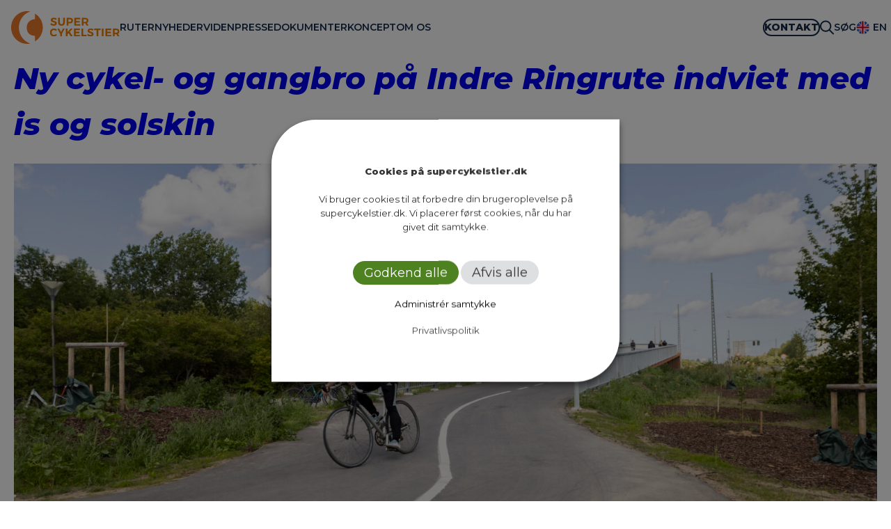

--- FILE ---
content_type: text/html; charset=UTF-8
request_url: https://supercykelstier.dk/blog/tag/supercykelstier/
body_size: 37468
content:

<!DOCTYPE html>
<html lang="da-DK">
<head>
	<meta charset="UTF-8" />
	<meta name="viewport" content="width=device-width, initial-scale=1" />
<meta name='robots' content='index, follow, max-image-preview:large, max-snippet:-1, max-video-preview:-1' />
	<style>img:is([sizes="auto" i], [sizes^="auto," i]) { contain-intrinsic-size: 3000px 1500px }</style>
	
	<!-- This site is optimized with the Yoast SEO plugin v26.4 - https://yoast.com/wordpress/plugins/seo/ -->
	<link rel="canonical" href="https://supercykelstier.dk/blog/tag/supercykelstier/" />
	<link rel="next" href="https://supercykelstier.dk/blog/tag/supercykelstier/page/2/" />
	<meta property="og:locale" content="da_DK" />
	<meta property="og:type" content="article" />
	<meta property="og:title" content="supercykelstier Arkiv - Supercykelstier" />
	<meta property="og:url" content="https://supercykelstier.dk/blog/tag/supercykelstier/" />
	<meta property="og:site_name" content="Supercykelstier" />
	<meta name="twitter:card" content="summary_large_image" />
	<script type="application/ld+json" class="yoast-schema-graph">{"@context":"https://schema.org","@graph":[{"@type":"CollectionPage","@id":"https://supercykelstier.dk/blog/tag/supercykelstier/","url":"https://supercykelstier.dk/blog/tag/supercykelstier/","name":"supercykelstier Arkiv - Supercykelstier","isPartOf":{"@id":"https://supercykelstier.dk/#website"},"primaryImageOfPage":{"@id":"https://supercykelstier.dk/blog/tag/supercykelstier/#primaryimage"},"image":{"@id":"https://supercykelstier.dk/blog/tag/supercykelstier/#primaryimage"},"thumbnailUrl":"https://supercykelstier.dk/wp-content/uploads/2025/06/075A1516-scaled.jpg","breadcrumb":{"@id":"https://supercykelstier.dk/blog/tag/supercykelstier/#breadcrumb"},"inLanguage":"da-DK"},{"@type":"ImageObject","inLanguage":"da-DK","@id":"https://supercykelstier.dk/blog/tag/supercykelstier/#primaryimage","url":"https://supercykelstier.dk/wp-content/uploads/2025/06/075A1516-scaled.jpg","contentUrl":"https://supercykelstier.dk/wp-content/uploads/2025/06/075A1516-scaled.jpg","width":2560,"height":1707},{"@type":"BreadcrumbList","@id":"https://supercykelstier.dk/blog/tag/supercykelstier/#breadcrumb","itemListElement":[{"@type":"ListItem","position":1,"name":"Hjem","item":"https://supercykelstier.dk/"},{"@type":"ListItem","position":2,"name":"supercykelstier"}]},{"@type":"WebSite","@id":"https://supercykelstier.dk/#website","url":"https://supercykelstier.dk/","name":"Supercykelstier","description":"skaber bedre forhold for dig, der tager cyklen til arbejde","publisher":{"@id":"https://supercykelstier.dk/#organization"},"potentialAction":[{"@type":"SearchAction","target":{"@type":"EntryPoint","urlTemplate":"https://supercykelstier.dk/?s={search_term_string}"},"query-input":{"@type":"PropertyValueSpecification","valueRequired":true,"valueName":"search_term_string"}}],"inLanguage":"da-DK"},{"@type":"Organization","@id":"https://supercykelstier.dk/#organization","name":"Supercykelstier","url":"https://supercykelstier.dk/","logo":{"@type":"ImageObject","inLanguage":"da-DK","@id":"https://supercykelstier.dk/#/schema/logo/image/","url":"https://supercykelstier.dk/wp-content/uploads/2022/01/super-cykelstier-logo.svg","contentUrl":"https://supercykelstier.dk/wp-content/uploads/2022/01/super-cykelstier-logo.svg","caption":"Supercykelstier"},"image":{"@id":"https://supercykelstier.dk/#/schema/logo/image/"}}]}</script>
	<!-- / Yoast SEO plugin. -->


<title>supercykelstier Arkiv - Supercykelstier</title>
<link rel='dns-prefetch' href='//kit.fontawesome.com' />
<link rel="alternate" type="application/rss+xml" title="Supercykelstier &raquo; Feed" href="https://supercykelstier.dk/feed/" />
<link rel="alternate" type="application/rss+xml" title="Supercykelstier &raquo;-kommentar-feed" href="https://supercykelstier.dk/comments/feed/" />
<link rel="alternate" type="application/rss+xml" title="Supercykelstier &raquo; supercykelstier-tag-feed" href="https://supercykelstier.dk/blog/tag/supercykelstier/feed/" />
<script>
window._wpemojiSettings = {"baseUrl":"https:\/\/s.w.org\/images\/core\/emoji\/16.0.1\/72x72\/","ext":".png","svgUrl":"https:\/\/s.w.org\/images\/core\/emoji\/16.0.1\/svg\/","svgExt":".svg","source":{"concatemoji":"https:\/\/supercykelstier.dk\/wp-includes\/js\/wp-emoji-release.min.js?ver=6.8.3"}};
/*! This file is auto-generated */
!function(s,n){var o,i,e;function c(e){try{var t={supportTests:e,timestamp:(new Date).valueOf()};sessionStorage.setItem(o,JSON.stringify(t))}catch(e){}}function p(e,t,n){e.clearRect(0,0,e.canvas.width,e.canvas.height),e.fillText(t,0,0);var t=new Uint32Array(e.getImageData(0,0,e.canvas.width,e.canvas.height).data),a=(e.clearRect(0,0,e.canvas.width,e.canvas.height),e.fillText(n,0,0),new Uint32Array(e.getImageData(0,0,e.canvas.width,e.canvas.height).data));return t.every(function(e,t){return e===a[t]})}function u(e,t){e.clearRect(0,0,e.canvas.width,e.canvas.height),e.fillText(t,0,0);for(var n=e.getImageData(16,16,1,1),a=0;a<n.data.length;a++)if(0!==n.data[a])return!1;return!0}function f(e,t,n,a){switch(t){case"flag":return n(e,"\ud83c\udff3\ufe0f\u200d\u26a7\ufe0f","\ud83c\udff3\ufe0f\u200b\u26a7\ufe0f")?!1:!n(e,"\ud83c\udde8\ud83c\uddf6","\ud83c\udde8\u200b\ud83c\uddf6")&&!n(e,"\ud83c\udff4\udb40\udc67\udb40\udc62\udb40\udc65\udb40\udc6e\udb40\udc67\udb40\udc7f","\ud83c\udff4\u200b\udb40\udc67\u200b\udb40\udc62\u200b\udb40\udc65\u200b\udb40\udc6e\u200b\udb40\udc67\u200b\udb40\udc7f");case"emoji":return!a(e,"\ud83e\udedf")}return!1}function g(e,t,n,a){var r="undefined"!=typeof WorkerGlobalScope&&self instanceof WorkerGlobalScope?new OffscreenCanvas(300,150):s.createElement("canvas"),o=r.getContext("2d",{willReadFrequently:!0}),i=(o.textBaseline="top",o.font="600 32px Arial",{});return e.forEach(function(e){i[e]=t(o,e,n,a)}),i}function t(e){var t=s.createElement("script");t.src=e,t.defer=!0,s.head.appendChild(t)}"undefined"!=typeof Promise&&(o="wpEmojiSettingsSupports",i=["flag","emoji"],n.supports={everything:!0,everythingExceptFlag:!0},e=new Promise(function(e){s.addEventListener("DOMContentLoaded",e,{once:!0})}),new Promise(function(t){var n=function(){try{var e=JSON.parse(sessionStorage.getItem(o));if("object"==typeof e&&"number"==typeof e.timestamp&&(new Date).valueOf()<e.timestamp+604800&&"object"==typeof e.supportTests)return e.supportTests}catch(e){}return null}();if(!n){if("undefined"!=typeof Worker&&"undefined"!=typeof OffscreenCanvas&&"undefined"!=typeof URL&&URL.createObjectURL&&"undefined"!=typeof Blob)try{var e="postMessage("+g.toString()+"("+[JSON.stringify(i),f.toString(),p.toString(),u.toString()].join(",")+"));",a=new Blob([e],{type:"text/javascript"}),r=new Worker(URL.createObjectURL(a),{name:"wpTestEmojiSupports"});return void(r.onmessage=function(e){c(n=e.data),r.terminate(),t(n)})}catch(e){}c(n=g(i,f,p,u))}t(n)}).then(function(e){for(var t in e)n.supports[t]=e[t],n.supports.everything=n.supports.everything&&n.supports[t],"flag"!==t&&(n.supports.everythingExceptFlag=n.supports.everythingExceptFlag&&n.supports[t]);n.supports.everythingExceptFlag=n.supports.everythingExceptFlag&&!n.supports.flag,n.DOMReady=!1,n.readyCallback=function(){n.DOMReady=!0}}).then(function(){return e}).then(function(){var e;n.supports.everything||(n.readyCallback(),(e=n.source||{}).concatemoji?t(e.concatemoji):e.wpemoji&&e.twemoji&&(t(e.twemoji),t(e.wpemoji)))}))}((window,document),window._wpemojiSettings);
</script>
<style id='wp-block-site-logo-inline-css'>
.wp-block-site-logo{box-sizing:border-box;line-height:0}.wp-block-site-logo a{display:inline-block;line-height:0}.wp-block-site-logo.is-default-size img{height:auto;width:120px}.wp-block-site-logo img{height:auto;max-width:100%}.wp-block-site-logo a,.wp-block-site-logo img{border-radius:inherit}.wp-block-site-logo.aligncenter{margin-left:auto;margin-right:auto;text-align:center}:root :where(.wp-block-site-logo.is-style-rounded){border-radius:9999px}
</style>
<style id='wp-block-navigation-link-inline-css'>
.wp-block-navigation .wp-block-navigation-item__label{overflow-wrap:break-word}.wp-block-navigation .wp-block-navigation-item__description{display:none}.link-ui-tools{border-top:1px solid #f0f0f0;padding:8px}.link-ui-block-inserter{padding-top:8px}.link-ui-block-inserter__back{margin-left:8px;text-transform:uppercase}
</style>
<link rel='stylesheet' id='wp-block-navigation-css' href='https://supercykelstier.dk/wp-includes/blocks/navigation/style.min.css?ver=6.8.3' media='all' />
<style id='wp-block-columns-inline-css'>
.wp-block-columns{align-items:normal!important;box-sizing:border-box;display:flex;flex-wrap:wrap!important}@media (min-width:782px){.wp-block-columns{flex-wrap:nowrap!important}}.wp-block-columns.are-vertically-aligned-top{align-items:flex-start}.wp-block-columns.are-vertically-aligned-center{align-items:center}.wp-block-columns.are-vertically-aligned-bottom{align-items:flex-end}@media (max-width:781px){.wp-block-columns:not(.is-not-stacked-on-mobile)>.wp-block-column{flex-basis:100%!important}}@media (min-width:782px){.wp-block-columns:not(.is-not-stacked-on-mobile)>.wp-block-column{flex-basis:0;flex-grow:1}.wp-block-columns:not(.is-not-stacked-on-mobile)>.wp-block-column[style*=flex-basis]{flex-grow:0}}.wp-block-columns.is-not-stacked-on-mobile{flex-wrap:nowrap!important}.wp-block-columns.is-not-stacked-on-mobile>.wp-block-column{flex-basis:0;flex-grow:1}.wp-block-columns.is-not-stacked-on-mobile>.wp-block-column[style*=flex-basis]{flex-grow:0}:where(.wp-block-columns){margin-bottom:1.75em}:where(.wp-block-columns.has-background){padding:1.25em 2.375em}.wp-block-column{flex-grow:1;min-width:0;overflow-wrap:break-word;word-break:break-word}.wp-block-column.is-vertically-aligned-top{align-self:flex-start}.wp-block-column.is-vertically-aligned-center{align-self:center}.wp-block-column.is-vertically-aligned-bottom{align-self:flex-end}.wp-block-column.is-vertically-aligned-stretch{align-self:stretch}.wp-block-column.is-vertically-aligned-bottom,.wp-block-column.is-vertically-aligned-center,.wp-block-column.is-vertically-aligned-top{width:100%}
</style>
<style id='wp-block-group-inline-css'>
.wp-block-group{box-sizing:border-box}:where(.wp-block-group.wp-block-group-is-layout-constrained){position:relative}
</style>
<style id='wp-block-group-theme-inline-css'>
:where(.wp-block-group.has-background){padding:1.25em 2.375em}
</style>
<style id='wp-block-template-part-theme-inline-css'>
:root :where(.wp-block-template-part.has-background){margin-bottom:0;margin-top:0;padding:1.25em 2.375em}
</style>
<style id='wp-block-post-title-inline-css'>
.wp-block-post-title{box-sizing:border-box;word-break:break-word}.wp-block-post-title :where(a){display:inline-block;font-family:inherit;font-size:inherit;font-style:inherit;font-weight:inherit;letter-spacing:inherit;line-height:inherit;text-decoration:inherit}
</style>
<style id='wp-block-post-featured-image-inline-css'>
.wp-block-post-featured-image{margin-left:0;margin-right:0}.wp-block-post-featured-image a{display:block;height:100%}.wp-block-post-featured-image :where(img){box-sizing:border-box;height:auto;max-width:100%;vertical-align:bottom;width:100%}.wp-block-post-featured-image.alignfull img,.wp-block-post-featured-image.alignwide img{width:100%}.wp-block-post-featured-image .wp-block-post-featured-image__overlay.has-background-dim{background-color:#000;inset:0;position:absolute}.wp-block-post-featured-image{position:relative}.wp-block-post-featured-image .wp-block-post-featured-image__overlay.has-background-gradient{background-color:initial}.wp-block-post-featured-image .wp-block-post-featured-image__overlay.has-background-dim-0{opacity:0}.wp-block-post-featured-image .wp-block-post-featured-image__overlay.has-background-dim-10{opacity:.1}.wp-block-post-featured-image .wp-block-post-featured-image__overlay.has-background-dim-20{opacity:.2}.wp-block-post-featured-image .wp-block-post-featured-image__overlay.has-background-dim-30{opacity:.3}.wp-block-post-featured-image .wp-block-post-featured-image__overlay.has-background-dim-40{opacity:.4}.wp-block-post-featured-image .wp-block-post-featured-image__overlay.has-background-dim-50{opacity:.5}.wp-block-post-featured-image .wp-block-post-featured-image__overlay.has-background-dim-60{opacity:.6}.wp-block-post-featured-image .wp-block-post-featured-image__overlay.has-background-dim-70{opacity:.7}.wp-block-post-featured-image .wp-block-post-featured-image__overlay.has-background-dim-80{opacity:.8}.wp-block-post-featured-image .wp-block-post-featured-image__overlay.has-background-dim-90{opacity:.9}.wp-block-post-featured-image .wp-block-post-featured-image__overlay.has-background-dim-100{opacity:1}.wp-block-post-featured-image:where(.alignleft,.alignright){width:100%}
</style>
<style id='wp-block-heading-inline-css'>
h1.has-background,h2.has-background,h3.has-background,h4.has-background,h5.has-background,h6.has-background{padding:1.25em 2.375em}h1.has-text-align-left[style*=writing-mode]:where([style*=vertical-lr]),h1.has-text-align-right[style*=writing-mode]:where([style*=vertical-rl]),h2.has-text-align-left[style*=writing-mode]:where([style*=vertical-lr]),h2.has-text-align-right[style*=writing-mode]:where([style*=vertical-rl]),h3.has-text-align-left[style*=writing-mode]:where([style*=vertical-lr]),h3.has-text-align-right[style*=writing-mode]:where([style*=vertical-rl]),h4.has-text-align-left[style*=writing-mode]:where([style*=vertical-lr]),h4.has-text-align-right[style*=writing-mode]:where([style*=vertical-rl]),h5.has-text-align-left[style*=writing-mode]:where([style*=vertical-lr]),h5.has-text-align-right[style*=writing-mode]:where([style*=vertical-rl]),h6.has-text-align-left[style*=writing-mode]:where([style*=vertical-lr]),h6.has-text-align-right[style*=writing-mode]:where([style*=vertical-rl]){rotate:180deg}
</style>
<style id='wp-block-paragraph-inline-css'>
.is-small-text{font-size:.875em}.is-regular-text{font-size:1em}.is-large-text{font-size:2.25em}.is-larger-text{font-size:3em}.has-drop-cap:not(:focus):first-letter{float:left;font-size:8.4em;font-style:normal;font-weight:100;line-height:.68;margin:.05em .1em 0 0;text-transform:uppercase}body.rtl .has-drop-cap:not(:focus):first-letter{float:none;margin-left:.1em}p.has-drop-cap.has-background{overflow:hidden}:root :where(p.has-background){padding:1.25em 2.375em}:where(p.has-text-color:not(.has-link-color)) a{color:inherit}p.has-text-align-left[style*="writing-mode:vertical-lr"],p.has-text-align-right[style*="writing-mode:vertical-rl"]{rotate:180deg}
</style>
<style id='wp-block-quote-inline-css'>
.wp-block-quote{box-sizing:border-box;overflow-wrap:break-word}.wp-block-quote.is-large:where(:not(.is-style-plain)),.wp-block-quote.is-style-large:where(:not(.is-style-plain)){margin-bottom:1em;padding:0 1em}.wp-block-quote.is-large:where(:not(.is-style-plain)) p,.wp-block-quote.is-style-large:where(:not(.is-style-plain)) p{font-size:1.5em;font-style:italic;line-height:1.6}.wp-block-quote.is-large:where(:not(.is-style-plain)) cite,.wp-block-quote.is-large:where(:not(.is-style-plain)) footer,.wp-block-quote.is-style-large:where(:not(.is-style-plain)) cite,.wp-block-quote.is-style-large:where(:not(.is-style-plain)) footer{font-size:1.125em;text-align:right}.wp-block-quote>cite{display:block}
</style>
<style id='wp-block-quote-theme-inline-css'>
.wp-block-quote{border-left:.25em solid;margin:0 0 1.75em;padding-left:1em}.wp-block-quote cite,.wp-block-quote footer{color:currentColor;font-size:.8125em;font-style:normal;position:relative}.wp-block-quote:where(.has-text-align-right){border-left:none;border-right:.25em solid;padding-left:0;padding-right:1em}.wp-block-quote:where(.has-text-align-center){border:none;padding-left:0}.wp-block-quote.is-large,.wp-block-quote.is-style-large,.wp-block-quote:where(.is-style-plain){border:none}
</style>
<style id='wp-block-post-excerpt-inline-css'>
:where(.wp-block-post-excerpt){box-sizing:border-box;margin-bottom:var(--wp--style--block-gap);margin-top:var(--wp--style--block-gap)}.wp-block-post-excerpt__excerpt{margin-bottom:0;margin-top:0}.wp-block-post-excerpt__more-text{margin-bottom:0;margin-top:var(--wp--style--block-gap)}.wp-block-post-excerpt__more-link{display:inline-block}
</style>
<style id='wp-block-query-pagination-inline-css'>
.wp-block-query-pagination.is-content-justification-space-between>.wp-block-query-pagination-next:last-of-type{margin-inline-start:auto}.wp-block-query-pagination.is-content-justification-space-between>.wp-block-query-pagination-previous:first-child{margin-inline-end:auto}.wp-block-query-pagination .wp-block-query-pagination-previous-arrow{display:inline-block;margin-right:1ch}.wp-block-query-pagination .wp-block-query-pagination-previous-arrow:not(.is-arrow-chevron){transform:scaleX(1)}.wp-block-query-pagination .wp-block-query-pagination-next-arrow{display:inline-block;margin-left:1ch}.wp-block-query-pagination .wp-block-query-pagination-next-arrow:not(.is-arrow-chevron){transform:scaleX(1)}.wp-block-query-pagination.aligncenter{justify-content:center}
</style>
<style id='wp-block-spacer-inline-css'>
.wp-block-spacer{clear:both}
</style>
<style id='wp-block-button-inline-css'>
.wp-block-button__link{align-content:center;box-sizing:border-box;cursor:pointer;display:inline-block;height:100%;text-align:center;word-break:break-word}.wp-block-button__link.aligncenter{text-align:center}.wp-block-button__link.alignright{text-align:right}:where(.wp-block-button__link){border-radius:9999px;box-shadow:none;padding:calc(.667em + 2px) calc(1.333em + 2px);text-decoration:none}.wp-block-button[style*=text-decoration] .wp-block-button__link{text-decoration:inherit}.wp-block-buttons>.wp-block-button.has-custom-width{max-width:none}.wp-block-buttons>.wp-block-button.has-custom-width .wp-block-button__link{width:100%}.wp-block-buttons>.wp-block-button.has-custom-font-size .wp-block-button__link{font-size:inherit}.wp-block-buttons>.wp-block-button.wp-block-button__width-25{width:calc(25% - var(--wp--style--block-gap, .5em)*.75)}.wp-block-buttons>.wp-block-button.wp-block-button__width-50{width:calc(50% - var(--wp--style--block-gap, .5em)*.5)}.wp-block-buttons>.wp-block-button.wp-block-button__width-75{width:calc(75% - var(--wp--style--block-gap, .5em)*.25)}.wp-block-buttons>.wp-block-button.wp-block-button__width-100{flex-basis:100%;width:100%}.wp-block-buttons.is-vertical>.wp-block-button.wp-block-button__width-25{width:25%}.wp-block-buttons.is-vertical>.wp-block-button.wp-block-button__width-50{width:50%}.wp-block-buttons.is-vertical>.wp-block-button.wp-block-button__width-75{width:75%}.wp-block-button.is-style-squared,.wp-block-button__link.wp-block-button.is-style-squared{border-radius:0}.wp-block-button.no-border-radius,.wp-block-button__link.no-border-radius{border-radius:0!important}:root :where(.wp-block-button .wp-block-button__link.is-style-outline),:root :where(.wp-block-button.is-style-outline>.wp-block-button__link){border:2px solid;padding:.667em 1.333em}:root :where(.wp-block-button .wp-block-button__link.is-style-outline:not(.has-text-color)),:root :where(.wp-block-button.is-style-outline>.wp-block-button__link:not(.has-text-color)){color:currentColor}:root :where(.wp-block-button .wp-block-button__link.is-style-outline:not(.has-background)),:root :where(.wp-block-button.is-style-outline>.wp-block-button__link:not(.has-background)){background-color:initial;background-image:none}
</style>
<style id='wp-block-buttons-inline-css'>
.wp-block-buttons{box-sizing:border-box}.wp-block-buttons.is-vertical{flex-direction:column}.wp-block-buttons.is-vertical>.wp-block-button:last-child{margin-bottom:0}.wp-block-buttons>.wp-block-button{display:inline-block;margin:0}.wp-block-buttons.is-content-justification-left{justify-content:flex-start}.wp-block-buttons.is-content-justification-left.is-vertical{align-items:flex-start}.wp-block-buttons.is-content-justification-center{justify-content:center}.wp-block-buttons.is-content-justification-center.is-vertical{align-items:center}.wp-block-buttons.is-content-justification-right{justify-content:flex-end}.wp-block-buttons.is-content-justification-right.is-vertical{align-items:flex-end}.wp-block-buttons.is-content-justification-space-between{justify-content:space-between}.wp-block-buttons.aligncenter{text-align:center}.wp-block-buttons:not(.is-content-justification-space-between,.is-content-justification-right,.is-content-justification-left,.is-content-justification-center) .wp-block-button.aligncenter{margin-left:auto;margin-right:auto;width:100%}.wp-block-buttons[style*=text-decoration] .wp-block-button,.wp-block-buttons[style*=text-decoration] .wp-block-button__link{text-decoration:inherit}.wp-block-buttons.has-custom-font-size .wp-block-button__link{font-size:inherit}.wp-block-buttons .wp-block-button__link{width:100%}.wp-block-button.aligncenter{text-align:center}
</style>
<style id='wp-block-list-inline-css'>
ol,ul{box-sizing:border-box}:root :where(.wp-block-list.has-background){padding:1.25em 2.375em}
</style>
<style id='wp-block-search-inline-css'>
.wp-block-search__button{margin-left:10px;word-break:normal}.wp-block-search__button.has-icon{line-height:0}.wp-block-search__button svg{height:1.25em;min-height:24px;min-width:24px;width:1.25em;fill:currentColor;vertical-align:text-bottom}:where(.wp-block-search__button){border:1px solid #ccc;padding:6px 10px}.wp-block-search__inside-wrapper{display:flex;flex:auto;flex-wrap:nowrap;max-width:100%}.wp-block-search__label{width:100%}.wp-block-search__input{appearance:none;border:1px solid #949494;flex-grow:1;margin-left:0;margin-right:0;min-width:3rem;padding:8px;text-decoration:unset!important}.wp-block-search.wp-block-search__button-only .wp-block-search__button{box-sizing:border-box;display:flex;flex-shrink:0;justify-content:center;margin-left:0;max-width:100%}.wp-block-search.wp-block-search__button-only .wp-block-search__inside-wrapper{min-width:0!important;transition-property:width}.wp-block-search.wp-block-search__button-only .wp-block-search__input{flex-basis:100%;transition-duration:.3s}.wp-block-search.wp-block-search__button-only.wp-block-search__searchfield-hidden,.wp-block-search.wp-block-search__button-only.wp-block-search__searchfield-hidden .wp-block-search__inside-wrapper{overflow:hidden}.wp-block-search.wp-block-search__button-only.wp-block-search__searchfield-hidden .wp-block-search__input{border-left-width:0!important;border-right-width:0!important;flex-basis:0;flex-grow:0;margin:0;min-width:0!important;padding-left:0!important;padding-right:0!important;width:0!important}:where(.wp-block-search__input){font-family:inherit;font-size:inherit;font-style:inherit;font-weight:inherit;letter-spacing:inherit;line-height:inherit;text-transform:inherit}:where(.wp-block-search__button-inside .wp-block-search__inside-wrapper){border:1px solid #949494;box-sizing:border-box;padding:4px}:where(.wp-block-search__button-inside .wp-block-search__inside-wrapper) .wp-block-search__input{border:none;border-radius:0;padding:0 4px}:where(.wp-block-search__button-inside .wp-block-search__inside-wrapper) .wp-block-search__input:focus{outline:none}:where(.wp-block-search__button-inside .wp-block-search__inside-wrapper) :where(.wp-block-search__button){padding:4px 8px}.wp-block-search.aligncenter .wp-block-search__inside-wrapper{margin:auto}.wp-block[data-align=right] .wp-block-search.wp-block-search__button-only .wp-block-search__inside-wrapper{float:right}
</style>
<style id='wp-block-search-theme-inline-css'>
.wp-block-search .wp-block-search__label{font-weight:700}.wp-block-search__button{border:1px solid #ccc;padding:.375em .625em}
</style>
<style id='wp-block-library-inline-css'>
:root{--wp-admin-theme-color:#007cba;--wp-admin-theme-color--rgb:0,124,186;--wp-admin-theme-color-darker-10:#006ba1;--wp-admin-theme-color-darker-10--rgb:0,107,161;--wp-admin-theme-color-darker-20:#005a87;--wp-admin-theme-color-darker-20--rgb:0,90,135;--wp-admin-border-width-focus:2px;--wp-block-synced-color:#7a00df;--wp-block-synced-color--rgb:122,0,223;--wp-bound-block-color:var(--wp-block-synced-color)}@media (min-resolution:192dpi){:root{--wp-admin-border-width-focus:1.5px}}.wp-element-button{cursor:pointer}:root{--wp--preset--font-size--normal:16px;--wp--preset--font-size--huge:42px}:root .has-very-light-gray-background-color{background-color:#eee}:root .has-very-dark-gray-background-color{background-color:#313131}:root .has-very-light-gray-color{color:#eee}:root .has-very-dark-gray-color{color:#313131}:root .has-vivid-green-cyan-to-vivid-cyan-blue-gradient-background{background:linear-gradient(135deg,#00d084,#0693e3)}:root .has-purple-crush-gradient-background{background:linear-gradient(135deg,#34e2e4,#4721fb 50%,#ab1dfe)}:root .has-hazy-dawn-gradient-background{background:linear-gradient(135deg,#faaca8,#dad0ec)}:root .has-subdued-olive-gradient-background{background:linear-gradient(135deg,#fafae1,#67a671)}:root .has-atomic-cream-gradient-background{background:linear-gradient(135deg,#fdd79a,#004a59)}:root .has-nightshade-gradient-background{background:linear-gradient(135deg,#330968,#31cdcf)}:root .has-midnight-gradient-background{background:linear-gradient(135deg,#020381,#2874fc)}.has-regular-font-size{font-size:1em}.has-larger-font-size{font-size:2.625em}.has-normal-font-size{font-size:var(--wp--preset--font-size--normal)}.has-huge-font-size{font-size:var(--wp--preset--font-size--huge)}.has-text-align-center{text-align:center}.has-text-align-left{text-align:left}.has-text-align-right{text-align:right}#end-resizable-editor-section{display:none}.aligncenter{clear:both}.items-justified-left{justify-content:flex-start}.items-justified-center{justify-content:center}.items-justified-right{justify-content:flex-end}.items-justified-space-between{justify-content:space-between}.screen-reader-text{border:0;clip-path:inset(50%);height:1px;margin:-1px;overflow:hidden;padding:0;position:absolute;width:1px;word-wrap:normal!important}.screen-reader-text:focus{background-color:#ddd;clip-path:none;color:#444;display:block;font-size:1em;height:auto;left:5px;line-height:normal;padding:15px 23px 14px;text-decoration:none;top:5px;width:auto;z-index:100000}html :where(.has-border-color){border-style:solid}html :where([style*=border-top-color]){border-top-style:solid}html :where([style*=border-right-color]){border-right-style:solid}html :where([style*=border-bottom-color]){border-bottom-style:solid}html :where([style*=border-left-color]){border-left-style:solid}html :where([style*=border-width]){border-style:solid}html :where([style*=border-top-width]){border-top-style:solid}html :where([style*=border-right-width]){border-right-style:solid}html :where([style*=border-bottom-width]){border-bottom-style:solid}html :where([style*=border-left-width]){border-left-style:solid}html :where(img[class*=wp-image-]){height:auto;max-width:100%}:where(figure){margin:0 0 1em}html :where(.is-position-sticky){--wp-admin--admin-bar--position-offset:var(--wp-admin--admin-bar--height,0px)}@media screen and (max-width:600px){html :where(.is-position-sticky){--wp-admin--admin-bar--position-offset:0px}}
</style>
<style id='global-styles-inline-css'>
:root{--wp--preset--aspect-ratio--square: 1;--wp--preset--aspect-ratio--4-3: 4/3;--wp--preset--aspect-ratio--3-4: 3/4;--wp--preset--aspect-ratio--3-2: 3/2;--wp--preset--aspect-ratio--2-3: 2/3;--wp--preset--aspect-ratio--16-9: 16/9;--wp--preset--aspect-ratio--9-16: 9/16;--wp--preset--color--black: #000000;--wp--preset--color--cyan-bluish-gray: #abb8c3;--wp--preset--color--white: #ffffff;--wp--preset--color--pale-pink: #f78da7;--wp--preset--color--vivid-red: #cf2e2e;--wp--preset--color--luminous-vivid-orange: #ff6900;--wp--preset--color--luminous-vivid-amber: #fcb900;--wp--preset--color--light-green-cyan: #7bdcb5;--wp--preset--color--vivid-green-cyan: #00d084;--wp--preset--color--pale-cyan-blue: #8ed1fc;--wp--preset--color--vivid-cyan-blue: #0693e3;--wp--preset--color--vivid-purple: #9b51e0;--wp--preset--color--primary: #142b4b;--wp--preset--color--background-green: #c4dbce;--wp--preset--color--background-green-light: #dfeee5;--wp--preset--color--background-green-lighter: #f2f8f5;--wp--preset--color--background-beige: #f3eeec;--wp--preset--color--background-salmon: #f4d5ce;--wp--preset--color--almost-black: #343434;--wp--preset--color--grey: #cccbcd;--wp--preset--color--accent: #0073cd;--wp--preset--color--logo-orange: #ef7d00;--wp--preset--color--dark-blue: #142B4B;--wp--preset--gradient--vivid-cyan-blue-to-vivid-purple: linear-gradient(135deg,rgba(6,147,227,1) 0%,rgb(155,81,224) 100%);--wp--preset--gradient--light-green-cyan-to-vivid-green-cyan: linear-gradient(135deg,rgb(122,220,180) 0%,rgb(0,208,130) 100%);--wp--preset--gradient--luminous-vivid-amber-to-luminous-vivid-orange: linear-gradient(135deg,rgba(252,185,0,1) 0%,rgba(255,105,0,1) 100%);--wp--preset--gradient--luminous-vivid-orange-to-vivid-red: linear-gradient(135deg,rgba(255,105,0,1) 0%,rgb(207,46,46) 100%);--wp--preset--gradient--very-light-gray-to-cyan-bluish-gray: linear-gradient(135deg,rgb(238,238,238) 0%,rgb(169,184,195) 100%);--wp--preset--gradient--cool-to-warm-spectrum: linear-gradient(135deg,rgb(74,234,220) 0%,rgb(151,120,209) 20%,rgb(207,42,186) 40%,rgb(238,44,130) 60%,rgb(251,105,98) 80%,rgb(254,248,76) 100%);--wp--preset--gradient--blush-light-purple: linear-gradient(135deg,rgb(255,206,236) 0%,rgb(152,150,240) 100%);--wp--preset--gradient--blush-bordeaux: linear-gradient(135deg,rgb(254,205,165) 0%,rgb(254,45,45) 50%,rgb(107,0,62) 100%);--wp--preset--gradient--luminous-dusk: linear-gradient(135deg,rgb(255,203,112) 0%,rgb(199,81,192) 50%,rgb(65,88,208) 100%);--wp--preset--gradient--pale-ocean: linear-gradient(135deg,rgb(255,245,203) 0%,rgb(182,227,212) 50%,rgb(51,167,181) 100%);--wp--preset--gradient--electric-grass: linear-gradient(135deg,rgb(202,248,128) 0%,rgb(113,206,126) 100%);--wp--preset--gradient--midnight: linear-gradient(135deg,rgb(2,3,129) 0%,rgb(40,116,252) 100%);--wp--preset--font-size--small: 16px;--wp--preset--font-size--medium: 24px;--wp--preset--font-size--large: 44px;--wp--preset--font-size--x-large: 42px;--wp--preset--font-size--tiny: 14px;--wp--preset--font-size--normal: 18px;--wp--preset--font-size--bigger: 30px;--wp--preset--font-size--huge: 60px;--wp--preset--font-size--huger: 72px;--wp--preset--font-family--base: var(--font-base, 'Montserrat', sans-serif);--wp--preset--font-family--headings: var(--font-headings, 'Montserrat', sans-serif);--wp--preset--spacing--20: 0.44rem;--wp--preset--spacing--30: 0.67rem;--wp--preset--spacing--40: 1rem;--wp--preset--spacing--50: 1.5rem;--wp--preset--spacing--60: 2.25rem;--wp--preset--spacing--70: 3.38rem;--wp--preset--spacing--80: 5.06rem;--wp--preset--shadow--natural: 6px 6px 9px rgba(0, 0, 0, 0.2);--wp--preset--shadow--deep: 12px 12px 50px rgba(0, 0, 0, 0.4);--wp--preset--shadow--sharp: 6px 6px 0px rgba(0, 0, 0, 0.2);--wp--preset--shadow--outlined: 6px 6px 0px -3px rgba(255, 255, 255, 1), 6px 6px rgba(0, 0, 0, 1);--wp--preset--shadow--crisp: 6px 6px 0px rgba(0, 0, 0, 1);--wp--custom--alignment--aligned-max-width: 50%;--wp--custom--button--border--color: var(--wp--preset--color--accent);--wp--custom--button--border--radius: 4rem;--wp--custom--button--border--style: solid;--wp--custom--button--border--width: 2px;--wp--custom--button--color--background: var(--wp--preset--color--accent);--wp--custom--button--color--text: var(--wp--preset--color--white);--wp--custom--button--spacing--padding--top: 0.5rem;--wp--custom--button--spacing--padding--bottom: 0.5rem;--wp--custom--button--spacing--padding--left: 1rem;--wp--custom--button--spacing--padding--right: 1rem;--wp--custom--button--typography--font-family: var(--wp--preset--font-family--headings);--wp--custom--button--typography--font-size: var(--wp--preset--font-size--normal);--wp--custom--button--typography--font-weight: 700;--wp--custom--button--typography--font-style: italic;--wp--custom--button--typography--line-height: 1.5;--wp--custom--button--hover--color--background: var(--wp--preset--color--primary);--wp--custom--button--hover--color--text: var(--wp--preset--color--white);--wp--custom--button--hover--border--color: var(--wp--preset--color--primary);--wp--custom--button--hover--border--radius: 4rem;--wp--custom--button--hover--border--style: solid;--wp--custom--button--hover--border--width: 2px;--wp--custom--button--hover--spacing--padding--top: 0.5rem;--wp--custom--button--hover--spacing--padding--bottom: 0.5rem;--wp--custom--button--hover--spacing--padding--left: 2rem;--wp--custom--button--hover--spacing--padding--right: 2rem;--wp--custom--button--hover--typography--font-family: var(--wp--preset--font-family--headings);--wp--custom--button--hover--typography--font-size: var(--wp--preset--font-size--normal);--wp--custom--button--hover--typography--font-weight: 700;--wp--custom--button--hover--typography--font-style: italic;--wp--custom--button--hover--typography--line-height: 1.5;--wp--custom--code--typography--font-family: monospace;--wp--custom--color--primary: var(--wp--preset--color--black);--wp--custom--color--secondary: var(--wp--preset--color--green);--wp--custom--color--tertiary: var(--wp--preset--color--turquoise);--wp--custom--color--foreground: var(--wp--preset--color--almost-black);--wp--custom--color--background: var(--wp--preset--color--white);--wp--custom--color--selection: var(--wp--preset--color--background-salmon);--wp--custom--form--padding: calc( 0.5 * var(--wp--custom--margin--horizontal) );--wp--custom--form--border--color: #EFEFEF;--wp--custom--form--border--radius: 0;--wp--custom--form--border--style: solid;--wp--custom--form--border--width: 2px;--wp--custom--form--color--background: transparent;--wp--custom--form--color--box-shadow: none;--wp--custom--form--color--text: var(--wp--custom--color--foreground);--wp--custom--form--label--typography--font-size: var(--wp--preset--font-size--tiny);--wp--custom--form--typography--font-size: var(--wp--preset--font-size--normal);--wp--custom--gallery--caption--font-size: var(--wp--preset--font-size--small);--wp--custom--heading--typography--font-weight: 800;--wp--custom--heading--typography--line-height: 1.125;--wp--custom--list--font-family: var(--wp--custom--font-family--base);--wp--custom--list--padding--left: calc( 2 * var(--wp--custom--margin--horizontal) );--wp--custom--margin--baseline: 1rem;--wp--custom--margin--horizontal: 2rem;--wp--custom--margin--vertical: 2rem;--wp--custom--paragraph--dropcap--margin: .065em .1em 0 0;--wp--custom--paragraph--dropcap--typography--font-family: var(--wp--preset--font-family--headings);--wp--custom--paragraph--dropcap--typography--font-size: 101px;--wp--custom--paragraph--dropcap--typography--font-weight: 500;--wp--custom--post-author--typography--font-weight: normal;--wp--custom--post-content--padding--left: 20px;--wp--custom--post-content--padding--right: 20px;--wp--custom--pullquote--citation--typography--font-size: var(--wp--preset--font-size--tiny);--wp--custom--pullquote--citation--typography--font-family: inherit;--wp--custom--pullquote--citation--typography--font-style: italic;--wp--custom--pullquote--citation--spacing--margin--top: var(--wp--custom--margin--vertical);--wp--custom--pullquote--typography--text-align: left;--wp--custom--quote--citation--typography--font-size: var(--wp--preset--font-size--tiny);--wp--custom--quote--citation--typography--font-style: italic;--wp--custom--quote--citation--typography--font-weight: 400;--wp--custom--quote--typography--text-align: left;--wp--custom--separator--opacity: 1;--wp--custom--separator--margin: var(--wp--custom--margin--vertical) auto;--wp--custom--separator--width: 150px;--wp--custom--table--figcaption--typography--font-size: var(--wp--preset--font-size--tiny);--wp--custom--video--caption--text-align: center;--wp--custom--video--caption--margin: var(--wp--custom--margin--vertical) auto;}:root { --wp--style--global--content-size: 880px;--wp--style--global--wide-size: 1230px; }:where(body) { margin: 0; }.wp-site-blocks > .alignleft { float: left; margin-right: 2em; }.wp-site-blocks > .alignright { float: right; margin-left: 2em; }.wp-site-blocks > .aligncenter { justify-content: center; margin-left: auto; margin-right: auto; }:where(.wp-site-blocks) > * { margin-block-start: 24px; margin-block-end: 0; }:where(.wp-site-blocks) > :first-child { margin-block-start: 0; }:where(.wp-site-blocks) > :last-child { margin-block-end: 0; }:root { --wp--style--block-gap: 24px; }:root :where(.is-layout-flow) > :first-child{margin-block-start: 0;}:root :where(.is-layout-flow) > :last-child{margin-block-end: 0;}:root :where(.is-layout-flow) > *{margin-block-start: 24px;margin-block-end: 0;}:root :where(.is-layout-constrained) > :first-child{margin-block-start: 0;}:root :where(.is-layout-constrained) > :last-child{margin-block-end: 0;}:root :where(.is-layout-constrained) > *{margin-block-start: 24px;margin-block-end: 0;}:root :where(.is-layout-flex){gap: 24px;}:root :where(.is-layout-grid){gap: 24px;}.is-layout-flow > .alignleft{float: left;margin-inline-start: 0;margin-inline-end: 2em;}.is-layout-flow > .alignright{float: right;margin-inline-start: 2em;margin-inline-end: 0;}.is-layout-flow > .aligncenter{margin-left: auto !important;margin-right: auto !important;}.is-layout-constrained > .alignleft{float: left;margin-inline-start: 0;margin-inline-end: 2em;}.is-layout-constrained > .alignright{float: right;margin-inline-start: 2em;margin-inline-end: 0;}.is-layout-constrained > .aligncenter{margin-left: auto !important;margin-right: auto !important;}.is-layout-constrained > :where(:not(.alignleft):not(.alignright):not(.alignfull)){max-width: var(--wp--style--global--content-size);margin-left: auto !important;margin-right: auto !important;}.is-layout-constrained > .alignwide{max-width: var(--wp--style--global--wide-size);}body .is-layout-flex{display: flex;}.is-layout-flex{flex-wrap: wrap;align-items: center;}.is-layout-flex > :is(*, div){margin: 0;}body .is-layout-grid{display: grid;}.is-layout-grid > :is(*, div){margin: 0;}body{background-color: var(--wp--custom--color--background);color: var(--wp--custom--color--foreground);font-family: var(--wp--preset--font-family--base);font-size: var(--wp--preset--font-size--normal);line-height: 1.5;padding-top: 0px;padding-right: 0px;padding-bottom: 0px;padding-left: 0px;}a:where(:not(.wp-element-button)){color: var(--wp--custom--color--secondary);text-decoration: underline;}h1{font-size: var(--wp--preset--font-size--huge);}h2{font-size: var(--wp--preset--font-size--huge);}h3{font-size: var(--wp--preset--font-size--medium);}h4{font-size: var(--wp--preset--font-size--normal);}h5{font-size: var(--wp--preset--font-size--small);}h6{font-size: var(--wp--preset--font-size--tiny);}:root :where(.wp-element-button, .wp-block-button__link){background-color: #32373c;border-width: 0;color: #fff;font-family: inherit;font-size: inherit;line-height: inherit;padding: calc(0.667em + 2px) calc(1.333em + 2px);text-decoration: none;}.has-black-color{color: var(--wp--preset--color--black) !important;}.has-cyan-bluish-gray-color{color: var(--wp--preset--color--cyan-bluish-gray) !important;}.has-white-color{color: var(--wp--preset--color--white) !important;}.has-pale-pink-color{color: var(--wp--preset--color--pale-pink) !important;}.has-vivid-red-color{color: var(--wp--preset--color--vivid-red) !important;}.has-luminous-vivid-orange-color{color: var(--wp--preset--color--luminous-vivid-orange) !important;}.has-luminous-vivid-amber-color{color: var(--wp--preset--color--luminous-vivid-amber) !important;}.has-light-green-cyan-color{color: var(--wp--preset--color--light-green-cyan) !important;}.has-vivid-green-cyan-color{color: var(--wp--preset--color--vivid-green-cyan) !important;}.has-pale-cyan-blue-color{color: var(--wp--preset--color--pale-cyan-blue) !important;}.has-vivid-cyan-blue-color{color: var(--wp--preset--color--vivid-cyan-blue) !important;}.has-vivid-purple-color{color: var(--wp--preset--color--vivid-purple) !important;}.has-primary-color{color: var(--wp--preset--color--primary) !important;}.has-background-green-color{color: var(--wp--preset--color--background-green) !important;}.has-background-green-light-color{color: var(--wp--preset--color--background-green-light) !important;}.has-background-green-lighter-color{color: var(--wp--preset--color--background-green-lighter) !important;}.has-background-beige-color{color: var(--wp--preset--color--background-beige) !important;}.has-background-salmon-color{color: var(--wp--preset--color--background-salmon) !important;}.has-almost-black-color{color: var(--wp--preset--color--almost-black) !important;}.has-grey-color{color: var(--wp--preset--color--grey) !important;}.has-accent-color{color: var(--wp--preset--color--accent) !important;}.has-logo-orange-color{color: var(--wp--preset--color--logo-orange) !important;}.has-dark-blue-color{color: var(--wp--preset--color--dark-blue) !important;}.has-black-background-color{background-color: var(--wp--preset--color--black) !important;}.has-cyan-bluish-gray-background-color{background-color: var(--wp--preset--color--cyan-bluish-gray) !important;}.has-white-background-color{background-color: var(--wp--preset--color--white) !important;}.has-pale-pink-background-color{background-color: var(--wp--preset--color--pale-pink) !important;}.has-vivid-red-background-color{background-color: var(--wp--preset--color--vivid-red) !important;}.has-luminous-vivid-orange-background-color{background-color: var(--wp--preset--color--luminous-vivid-orange) !important;}.has-luminous-vivid-amber-background-color{background-color: var(--wp--preset--color--luminous-vivid-amber) !important;}.has-light-green-cyan-background-color{background-color: var(--wp--preset--color--light-green-cyan) !important;}.has-vivid-green-cyan-background-color{background-color: var(--wp--preset--color--vivid-green-cyan) !important;}.has-pale-cyan-blue-background-color{background-color: var(--wp--preset--color--pale-cyan-blue) !important;}.has-vivid-cyan-blue-background-color{background-color: var(--wp--preset--color--vivid-cyan-blue) !important;}.has-vivid-purple-background-color{background-color: var(--wp--preset--color--vivid-purple) !important;}.has-primary-background-color{background-color: var(--wp--preset--color--primary) !important;}.has-background-green-background-color{background-color: var(--wp--preset--color--background-green) !important;}.has-background-green-light-background-color{background-color: var(--wp--preset--color--background-green-light) !important;}.has-background-green-lighter-background-color{background-color: var(--wp--preset--color--background-green-lighter) !important;}.has-background-beige-background-color{background-color: var(--wp--preset--color--background-beige) !important;}.has-background-salmon-background-color{background-color: var(--wp--preset--color--background-salmon) !important;}.has-almost-black-background-color{background-color: var(--wp--preset--color--almost-black) !important;}.has-grey-background-color{background-color: var(--wp--preset--color--grey) !important;}.has-accent-background-color{background-color: var(--wp--preset--color--accent) !important;}.has-logo-orange-background-color{background-color: var(--wp--preset--color--logo-orange) !important;}.has-dark-blue-background-color{background-color: var(--wp--preset--color--dark-blue) !important;}.has-black-border-color{border-color: var(--wp--preset--color--black) !important;}.has-cyan-bluish-gray-border-color{border-color: var(--wp--preset--color--cyan-bluish-gray) !important;}.has-white-border-color{border-color: var(--wp--preset--color--white) !important;}.has-pale-pink-border-color{border-color: var(--wp--preset--color--pale-pink) !important;}.has-vivid-red-border-color{border-color: var(--wp--preset--color--vivid-red) !important;}.has-luminous-vivid-orange-border-color{border-color: var(--wp--preset--color--luminous-vivid-orange) !important;}.has-luminous-vivid-amber-border-color{border-color: var(--wp--preset--color--luminous-vivid-amber) !important;}.has-light-green-cyan-border-color{border-color: var(--wp--preset--color--light-green-cyan) !important;}.has-vivid-green-cyan-border-color{border-color: var(--wp--preset--color--vivid-green-cyan) !important;}.has-pale-cyan-blue-border-color{border-color: var(--wp--preset--color--pale-cyan-blue) !important;}.has-vivid-cyan-blue-border-color{border-color: var(--wp--preset--color--vivid-cyan-blue) !important;}.has-vivid-purple-border-color{border-color: var(--wp--preset--color--vivid-purple) !important;}.has-primary-border-color{border-color: var(--wp--preset--color--primary) !important;}.has-background-green-border-color{border-color: var(--wp--preset--color--background-green) !important;}.has-background-green-light-border-color{border-color: var(--wp--preset--color--background-green-light) !important;}.has-background-green-lighter-border-color{border-color: var(--wp--preset--color--background-green-lighter) !important;}.has-background-beige-border-color{border-color: var(--wp--preset--color--background-beige) !important;}.has-background-salmon-border-color{border-color: var(--wp--preset--color--background-salmon) !important;}.has-almost-black-border-color{border-color: var(--wp--preset--color--almost-black) !important;}.has-grey-border-color{border-color: var(--wp--preset--color--grey) !important;}.has-accent-border-color{border-color: var(--wp--preset--color--accent) !important;}.has-logo-orange-border-color{border-color: var(--wp--preset--color--logo-orange) !important;}.has-dark-blue-border-color{border-color: var(--wp--preset--color--dark-blue) !important;}.has-vivid-cyan-blue-to-vivid-purple-gradient-background{background: var(--wp--preset--gradient--vivid-cyan-blue-to-vivid-purple) !important;}.has-light-green-cyan-to-vivid-green-cyan-gradient-background{background: var(--wp--preset--gradient--light-green-cyan-to-vivid-green-cyan) !important;}.has-luminous-vivid-amber-to-luminous-vivid-orange-gradient-background{background: var(--wp--preset--gradient--luminous-vivid-amber-to-luminous-vivid-orange) !important;}.has-luminous-vivid-orange-to-vivid-red-gradient-background{background: var(--wp--preset--gradient--luminous-vivid-orange-to-vivid-red) !important;}.has-very-light-gray-to-cyan-bluish-gray-gradient-background{background: var(--wp--preset--gradient--very-light-gray-to-cyan-bluish-gray) !important;}.has-cool-to-warm-spectrum-gradient-background{background: var(--wp--preset--gradient--cool-to-warm-spectrum) !important;}.has-blush-light-purple-gradient-background{background: var(--wp--preset--gradient--blush-light-purple) !important;}.has-blush-bordeaux-gradient-background{background: var(--wp--preset--gradient--blush-bordeaux) !important;}.has-luminous-dusk-gradient-background{background: var(--wp--preset--gradient--luminous-dusk) !important;}.has-pale-ocean-gradient-background{background: var(--wp--preset--gradient--pale-ocean) !important;}.has-electric-grass-gradient-background{background: var(--wp--preset--gradient--electric-grass) !important;}.has-midnight-gradient-background{background: var(--wp--preset--gradient--midnight) !important;}.has-small-font-size{font-size: var(--wp--preset--font-size--small) !important;}.has-medium-font-size{font-size: var(--wp--preset--font-size--medium) !important;}.has-large-font-size{font-size: var(--wp--preset--font-size--large) !important;}.has-x-large-font-size{font-size: var(--wp--preset--font-size--x-large) !important;}.has-tiny-font-size{font-size: var(--wp--preset--font-size--tiny) !important;}.has-normal-font-size{font-size: var(--wp--preset--font-size--normal) !important;}.has-bigger-font-size{font-size: var(--wp--preset--font-size--bigger) !important;}.has-huge-font-size{font-size: var(--wp--preset--font-size--huge) !important;}.has-huger-font-size{font-size: var(--wp--preset--font-size--huger) !important;}.has-base-font-family{font-family: var(--wp--preset--font-family--base) !important;}.has-headings-font-family{font-family: var(--wp--preset--font-family--headings) !important;}.wp-block-spacer {
	margin-top:0!important
}

.pswp {
	z-index:100000;
}

.pswp__caption__center {
	text-align:center;
}

.pswp__caption__center h3 {
	font-style:italic;
}

h2.number {
	margin-bottom:0;
	margin-top:1.5rem!important;
}

.fact-box {
	margin-top:2.5rem!important;
	margin-bottom:2.5rem!important;
}

.documents {
	display:grid;
	grid-template-columns: 1fr 1fr;
	grid-gap: 2rem;
}

@media screen and (max-width:767px) {
	.documents {
	grid-template-columns:1fr
	}
}

.documents > .wp-block-column {
	display:flex;
}

.load-more-press-button {
	text-align:center;
}

.site-header-wrapper ul li a:hover {
	text-decoration:none;
}
:root :where(.wp-block-button .wp-block-button__link){background-color: var(--wp--custom--button--color--background);border-radius: var(--wp--custom--button--border--radius);color: var(--wp--custom--button--color--text);font-family: var(--wp--custom--button--typography--font-family);font-size: var(--wp--custom--button--typography--font-size);font-weight: var(--wp--custom--button--typography--font-weight);line-height: var(--wp--custom--button--typography--line-height);}
:root :where(.wp-block-heading){font-family: var(--wp--preset--font-family--headings);font-weight: var(--wp--custom--heading--typography--font-weight);line-height: var(--wp--custom--heading--typography--line-height);}
:root :where(.wp-block-navigation){font-size: var(--wp--preset--font-size--normal);}
:root :where(.wp-block-navigation-link){background-color: var(--wp--custom--color--background);}
:root :where(.wp-block-post-title){font-size: var(--wp--preset--font-size--huge);line-height: var(--wp--custom--heading--typography--line-height);}
:root :where(.wp-block-quote){border-color: var(--wp--custom--color--secondary);border-width: 0 0 0 1px;border-style: solid;font-size: var(--wp--preset--font-size--normal);font-style: normal;padding-left: var(--wp--custom--margin--horizontal);}
</style>
<style id='block-style-variation-styles-inline-css'>
:root :where(.wp-block-button.is-style-outline--2 .wp-block-button__link){background: transparent none;border-color: currentColor;border-width: 2px;border-style: solid;color: currentColor;padding-top: 0.667em;padding-right: 1.33em;padding-bottom: 0.667em;padding-left: 1.33em;}
</style>
<style id='wp-emoji-styles-inline-css'>

	img.wp-smiley, img.emoji {
		display: inline !important;
		border: none !important;
		box-shadow: none !important;
		height: 1em !important;
		width: 1em !important;
		margin: 0 0.07em !important;
		vertical-align: -0.1em !important;
		background: none !important;
		padding: 0 !important;
	}
</style>
<style id='font-awesome-svg-styles-default-inline-css'>
.svg-inline--fa {
  display: inline-block;
  height: 1em;
  overflow: visible;
  vertical-align: -.125em;
}
</style>
<link rel='stylesheet' id='font-awesome-svg-styles-css' href='https://supercykelstier.dk/wp-content/uploads/font-awesome/v6.4.0/css/svg-with-js.css' media='all' />
<style id='font-awesome-svg-styles-inline-css'>
   .wp-block-font-awesome-icon svg::before,
   .wp-rich-text-font-awesome-icon svg::before {content: unset;}
</style>
<link rel='stylesheet' id='getwid-blocks-css' href='https://supercykelstier.dk/wp-content/plugins/getwid/assets/css/blocks.style.css?ver=2.1.3' media='all' />
<style id='core-block-supports-inline-css'>
.wp-container-core-navigation-is-layout-30af2ff6{justify-content:flex-end;}.wp-container-core-navigation-is-layout-b88dbe8b{justify-content:flex-end;}.wp-container-core-columns-is-layout-28f84493{flex-wrap:nowrap;}.wp-container-core-group-is-layout-ee91b5a5 > :where(:not(.alignleft):not(.alignright):not(.alignfull)){max-width:786px;margin-left:auto !important;margin-right:auto !important;}.wp-container-core-group-is-layout-ee91b5a5 > .alignwide{max-width:786px;}.wp-container-core-group-is-layout-ee91b5a5 .alignfull{max-width:none;}
</style>
<style id='wp-block-template-skip-link-inline-css'>

		.skip-link.screen-reader-text {
			border: 0;
			clip-path: inset(50%);
			height: 1px;
			margin: -1px;
			overflow: hidden;
			padding: 0;
			position: absolute !important;
			width: 1px;
			word-wrap: normal !important;
		}

		.skip-link.screen-reader-text:focus {
			background-color: #eee;
			clip-path: none;
			color: #444;
			display: block;
			font-size: 1em;
			height: auto;
			left: 5px;
			line-height: normal;
			padding: 15px 23px 14px;
			text-decoration: none;
			top: 5px;
			width: auto;
			z-index: 100000;
		}
</style>
<link rel='stylesheet' id='pb-accordion-blocks-style-css' href='https://supercykelstier.dk/wp-content/plugins/accordion-blocks/build/index.css?ver=1.5.0' media='all' />
<link rel='stylesheet' id='cookie-law-info-css' href='https://supercykelstier.dk/wp-content/plugins/webtoffee-gdpr-cookie-consent/public/css/cookie-law-info-public.css?ver=2.3.9' media='all' />
<link rel='stylesheet' id='cookie-law-info-gdpr-css' href='https://supercykelstier.dk/wp-content/plugins/webtoffee-gdpr-cookie-consent/public/css/cookie-law-info-gdpr.css?ver=2.3.9' media='all' />
<style id='cookie-law-info-gdpr-inline-css'>
.cli-modal-content, .cli-tab-content { background-color: #ffffff; }.cli-privacy-content-text, .cli-modal .cli-modal-dialog, .cli-tab-container p, a.cli-privacy-readmore { color: #000000; }.cli-tab-header { background-color: #f2f2f2; }.cli-tab-header, .cli-tab-header a.cli-nav-link,span.cli-necessary-caption,.cli-switch .cli-slider:after { color: #000000; }.cli-switch .cli-slider:before { background-color: #ffffff; }.cli-switch input:checked + .cli-slider:before { background-color: #ffffff; }.cli-switch .cli-slider { background-color: #e3e1e8; }.cli-switch input:checked + .cli-slider { background-color: #28a745; }.cli-modal-close svg { fill: #000000; }.cli-tab-footer .wt-cli-privacy-accept-all-btn { background-color: #00acad; color: #ffffff}.cli-tab-footer .wt-cli-privacy-accept-btn { background-color: #00acad; color: #ffffff}.cli-tab-header a:before{ border-right: 1px solid #000000; border-bottom: 1px solid #000000; }
</style>
<link rel='stylesheet' id='baseline-style-css' href='https://supercykelstier.dk/wp-content/themes/supercykel/style.css?ver=1764586523' media='all' />
<link rel='stylesheet' id='photoswipe-style-css' href='https://supercykelstier.dk/wp-content/themes/supercykel/js/photoswipe/photoswipe.css?ver=6.8.3' media='all' />
<link rel='stylesheet' id='photoswipe-style-ui-css' href='https://supercykelstier.dk/wp-content/themes/supercykel/js/photoswipe/white-skin/skin.css?ver=6.8.3' media='all' />
<style id='block-visibility-screen-size-styles-inline-css'>
/* Large screens (desktops, 992px and up) */
@media ( min-width: 992px ) {
	.block-visibility-hide-large-screen {
		display: none !important;
	}
}

/* Medium screens (tablets, between 768px and 992px) */
@media ( min-width: 768px ) and ( max-width: 991.98px ) {
	.block-visibility-hide-medium-screen {
		display: none !important;
	}
}

/* Small screens (mobile devices, less than 768px) */
@media ( max-width: 767.98px ) {
	.block-visibility-hide-small-screen {
		display: none !important;
	}
}
</style>
<script src="https://supercykelstier.dk/wp-includes/js/jquery/jquery.min.js?ver=3.7.1" id="jquery-core-js"></script>
<script src="https://supercykelstier.dk/wp-includes/js/jquery/jquery-migrate.min.js?ver=3.4.1" id="jquery-migrate-js"></script>
<script src="https://supercykelstier.dk/wp-content/plugins/file-away/lib/js/alphanum.js?ver=1.0" id="fileaway-alphanum-js"></script>
<script src="https://supercykelstier.dk/wp-content/plugins/file-away/lib/js/chosen/chosen.js?ver=1.1.0" id="fileaway-chozed-js"></script>
<script src="https://supercykelstier.dk/wp-content/plugins/file-away/lib/js/context/contextmenu.js?ver=3.9.9.0.1" id="fileaway-contextmenu-js"></script>
<script src="https://supercykelstier.dk/wp-content/plugins/file-away/lib/js/footable.js?ver=2.0.1.2" id="fileaway-footable-js"></script>
<script src="https://supercykelstier.dk/wp-content/plugins/file-away/lib/js/filertify.js?ver=0.3.11" id="fileaway-filertify-js"></script>
<script src="https://supercykelstier.dk/wp-content/plugins/file-away/lib/js/soundmanager2.js?ver=2.97a.20130101" id="fileaway-soundmanager2-js"></script>
<script id="fileaway-management-js-extra">
var fileaway_mgmt = {"ajaxurl":"https:\/\/supercykelstier.dk\/wp-admin\/admin-ajax.php","nonce":"892402efdb","device":"desktop","no_results":"Nothing found.","cancel_link":"Cancel","save_link":"Save","proceed_link":"Proceed","delete_check":"Delete?","ok_label":"OK","confirm_label":"I'm Sure","cancel_label":"Nevermind","file_singular":"file","file_plural":"files","delete_confirm":"You are about to permanently delete numfiles. Are you sure you're OK with that?","tamper1":"Sorry, there was a problem verifying the correct path to the files.","tamper2":"There was an error completing your request. The path to the directory has not been properly defined.","tamper3":"Sorry, but the name you specified cannot be processed.","tamper4":"An error has been triggered.","no_files_selected":"No files have been selected. Click on the table rows of the files you wish to select.","no_files_chosen":"No files have been chosen.","no_action":"No action has been selected.","no_destination":"No destination directory has been selected.","no_subdir_name":"You did not specify a name for your sub-directory.","unreadable_file":"Sorry, a file you have specified could not be read.","build_path":"Please build the path to your destination directory.","no_upload_support":"Your browser does not support the File Upload API. Please update.","exceeds_size":"This file exceeds the prettymax max file size.","type_not_permitted":"This file type is not permitted.","view_all_permitted":"View all permitted file types.","view_all_prohibited":"View all prohibited file types.","double_dots_override":"You may not use double dots or attempt to override the upload directory.","double_dots":"You may not use double dots in the filename.","creation_disabled":"Sub-directory creation is disabled.","no_override":"You may not attempt to override the upload directory.","multi_type":"You may not specify a script filetype prior to a non-script filetype.","upload_failure":"Sorry about that, but filename could not be uploaded.","rename_column":"Rename Column","delete_column":"Delete Column","insert_col_before":"Insert New Column Before","insert_col_after":"Insert New Column After","insert_row":"Insert New Row","delete_row":"Delete Row","save_backup":"Save Backup","new_column_name":"New Column Name","atleast_one_column":"There must be at least one column at all times.","atleast_one_row":"There must be at least one row at all times.","next_label":"Next","create_label":"Create","new_file_name":"New File Name","specify_file_name":"You must specify a file name.","specify_column_name":"You must specify at least one column name.","column_names":"Column Names, Comma-separated"};
</script>
<script src="https://supercykelstier.dk/wp-content/plugins/file-away/lib/js/management.js?ver=3.9.9.0.1" id="fileaway-management-js"></script>
<script id="fileaway-stats-js-extra">
var fileaway_stats = {"ajaxurl":"https:\/\/supercykelstier.dk\/wp-admin\/admin-ajax.php","nonce":"47cab9f366"};
</script>
<script src="https://supercykelstier.dk/wp-content/plugins/file-away/lib/js/stats.js?ver=3.9.9.0.1" id="fileaway-stats-js"></script>
<script id="cookie-law-info-js-extra">
var Cli_Data = {"nn_cookie_ids":["yt.innertube::requests","yt.innertube::nextId","CONSENT","YSC","VISITOR_INFO1_LIVE","yt-remote-device-id","yt-remote-connected-devices","wordpress_test_cookie"],"non_necessary_cookies":{"necessary":["wordpress_test_cookie"],"analytics":["CONSENT"],"advertisement":["yt.innertube::requests","yt.innertube::nextId","YSC","VISITOR_INFO1_LIVE","yt-remote-device-id","yt-remote-connected-devices"]},"cookielist":{"necessary":{"id":259,"status":true,"priority":0,"title":"N\u00f8dvendige","strict":true,"default_state":false,"ccpa_optout":false,"loadonstart":true},"analytics":{"id":262,"status":true,"priority":3,"title":"Analyse","strict":false,"default_state":false,"ccpa_optout":false,"loadonstart":false},"advertisement":{"id":263,"status":true,"priority":2,"title":"Markedsf\u00f8ring","strict":false,"default_state":false,"ccpa_optout":false,"loadonstart":false}},"ajax_url":"https:\/\/supercykelstier.dk\/wp-admin\/admin-ajax.php","current_lang":"da","security":"da0841e784","eu_countries":["GB"],"geoIP":"disabled","use_custom_geolocation_api":"","custom_geolocation_api":"https:\/\/geoip.cookieyes.com\/geoip\/checker\/result.php","consentVersion":"1","strictlyEnabled":["necessary","obligatoire","necessary"],"cookieDomain":"","privacy_length":"250","ccpaEnabled":"","ccpaRegionBased":"","ccpaBarEnabled":"","ccpaType":"gdpr","triggerDomRefresh":"","secure_cookies":""};
var log_object = {"ajax_url":"https:\/\/supercykelstier.dk\/wp-admin\/admin-ajax.php"};
</script>
<script src="https://supercykelstier.dk/wp-content/plugins/webtoffee-gdpr-cookie-consent/public/js/cookie-law-info-public.js?ver=2.3.9" id="cookie-law-info-js"></script>
<script src="https://supercykelstier.dk/wp-content/themes/supercykel/js/photoswipe/photoswipe.js?ver=6.8.3" id="photoswipe-js"></script>
<script src="https://supercykelstier.dk/wp-content/themes/supercykel/js/photoswipe/photoswipe-ui-default.min.js?ver=6.8.3" id="photoswipe-ui-js"></script>
<script defer crossorigin="anonymous" src="https://kit.fontawesome.com/f41c91a215.js" id="font-awesome-official-js"></script>
<link rel="https://api.w.org/" href="https://supercykelstier.dk/wp-json/" /><link rel="alternate" title="JSON" type="application/json" href="https://supercykelstier.dk/wp-json/wp/v2/tags/26" /><link rel="EditURI" type="application/rsd+xml" title="RSD" href="https://supercykelstier.dk/xmlrpc.php?rsd" />
<meta name="generator" content="WordPress 6.8.3" />
<script> var fileaway_filetype_groups = {'adobe' : ['abf', 'aep', 'afm', 'ai', 'as', 'eps', 'fla', 'flv', 'fm', 'indd', 'pdd', 'pdf', 'pmd', 'ppj', 'prc', 'ps', 'psb', 'psd', 'swf'], 'application' : ['bat', 'dll', 'exe', 'msi'], 'audio' : ['aac', 'aif', 'aifc', 'aiff', 'amr', 'ape', 'au', 'bwf', 'flac', 'iff', 'gsm', 'la', 'm4a', 'm4b', 'm4p', 'mid', 'mp2', 'mp3', 'mpc', 'ogg', 'ots', 'ram', 'raw', 'rex', 'rx2', 'spx', 'swa', 'tta', 'vox', 'wav', 'wma', 'wv'], 'compression' : ['7z', 'a', 'ace', 'afa', 'ar', 'bz2', 'cab', 'cfs', 'cpio', 'cpt', 'dar', 'dd', 'dmg', 'gz', 'lz', 'lzma', 'lzo', 'mar', 'rar', 'rz', 's7z', 'sda', 'sfark', 'shar', 'tar', 'tgz', 'xz', 'z', 'zip', 'zipx', 'zz'], 'css' : ['css', 'less', 'sass', 'scss'], 'image' : ['bmp', 'dds', 'exif', 'gif', 'hdp', 'hdr', 'iff', 'jfif', 'jpeg', 'jpg', 'jxr', 'pam', 'pbm', 'pfm', 'pgm', 'png', 'pnm', 'ppm', 'raw', 'rgbe', 'tga', 'thm', 'tif', 'tiff', 'webp', 'wdp', 'yuv'], 'msdoc' : ['doc', 'docm', 'docx', 'dot', 'dotx'], 'msexcel' : ['xls', 'xlsm', 'xlsb', 'xlsx', 'xlt', 'xltm', 'xltx', 'xlw'], 'openoffice' : ['dbf', 'dbf4', 'odp', 'ods', 'odt', 'stc', 'sti', 'stw', 'sxc', 'sxi', 'sxw'], 'powerpoint' : ['pot', 'potm', 'potx', 'pps', 'ppt', 'pptm', 'pptx', 'pub'], 'script' : ['asp', 'cfm', 'cgi', 'clas', 'class', 'cpp', 'htm', 'html', 'java', 'js', 'php', 'pl', 'py', 'rb', 'shtm', 'shtml', 'xhtm', 'xhtml', 'xml', 'yml'], 'text' : ['123', 'csv', 'log', 'psw', 'rtf', 'sql', 'txt', 'uof', 'uot', 'wk1', 'wks', 'wpd', 'wps'], 'video' : ['avi', 'divx', 'mov', 'm4p', 'm4v', 'mkv', 'mp4', 'mpeg', 'mpg', 'ogv', 'qt', 'rm', 'rmvb', 'vob', 'webm', 'wmv']}; var ssfa_filetype_icons = {'adobe' : '&#x21;', 'application' : '&#x54;', 'audio' : '&#x43;', 'compression' : '&#x27;', 'css' : '&#x28;', 'image' : '&#x31;', 'msdoc' : '&#x23;', 'msexcel' : '&#x24;', 'openoffice' : '&#x22;', 'powerpoint' : '&#x26;', 'script' : '&#x25;', 'text' : '&#x2e;', 'video' : '&#x57;', 'unknown' : '&#x29;'} </script><link rel="alternate" hreflang="en-US" href="https://supercykelstier.dk/english/blog/tag/supercykelstier/"><link rel="alternate" hreflang="da-DK" href="https://supercykelstier.dk/blog/tag/supercykelstier/"><script type="importmap" id="wp-importmap">
{"imports":{"@wordpress\/interactivity":"https:\/\/supercykelstier.dk\/wp-includes\/js\/dist\/script-modules\/interactivity\/index.min.js?ver=55aebb6e0a16726baffb"}}
</script>
<script type="module" src="https://supercykelstier.dk/wp-includes/js/dist/script-modules/block-library/navigation/view.min.js?ver=61572d447d60c0aa5240" id="@wordpress/block-library/navigation/view-js-module"></script>
<link rel="modulepreload" href="https://supercykelstier.dk/wp-includes/js/dist/script-modules/interactivity/index.min.js?ver=55aebb6e0a16726baffb" id="@wordpress/interactivity-js-modulepreload"><link rel="icon" href="https://supercykelstier.dk/wp-content/uploads/2022/02/cropped-supercykel-c-512x512-1-1-32x32.png" sizes="32x32" />
<link rel="icon" href="https://supercykelstier.dk/wp-content/uploads/2022/02/cropped-supercykel-c-512x512-1-1-192x192.png" sizes="192x192" />
<link rel="apple-touch-icon" href="https://supercykelstier.dk/wp-content/uploads/2022/02/cropped-supercykel-c-512x512-1-1-180x180.png" />
<meta name="msapplication-TileImage" content="https://supercykelstier.dk/wp-content/uploads/2022/02/cropped-supercykel-c-512x512-1-1-270x270.png" />
</head>

<body class="archive tag tag-supercykelstier tag-26 wp-custom-logo wp-embed-responsive wp-theme-supercykel">

<div class="wp-site-blocks"><header class="site-header-wrapper wp-block-template-part">
<div class="wp-block-group is-layout-constrained wp-block-group-is-layout-constrained">
<div class="wp-block-columns alignfull are-vertically-aligned-center site-header is-layout-flex wp-container-core-columns-is-layout-28f84493 wp-block-columns-is-layout-flex">
<div class="wp-block-column is-vertically-aligned-center is-layout-flow wp-block-column-is-layout-flow"><div class="wp-block-site-logo"><a href="https://supercykelstier.dk/" class="custom-logo-link" rel="home"><img src="https://supercykelstier.dk/wp-content/uploads/2022/01/super-cykelstier-logo.svg" class="custom-logo" alt="Supercykelstier" decoding="async" /></a></div></div>



<div class="wp-block-column is-vertically-aligned-center is-layout-flow wp-block-column-is-layout-flow"><nav style="font-style:normal;font-weight:500;" class="has-text-color has-primary-color has-background has-white-background-color has-normal-font-size is-responsive items-justified-right alignfull text-uppercase wp-block-navigation has-headings-font-family is-horizontal is-content-justification-right is-layout-flex wp-container-core-navigation-is-layout-30af2ff6 wp-block-navigation-is-layout-flex" aria-label="Header navigation" 
		 data-wp-interactive="core/navigation" data-wp-context='{"overlayOpenedBy":{"click":false,"hover":false,"focus":false},"type":"overlay","roleAttribute":"","ariaLabel":"Menu"}'><button aria-haspopup="dialog" aria-label="Åbn menu" class="wp-block-navigation__responsive-container-open" 
				data-wp-on-async--click="actions.openMenuOnClick"
				data-wp-on--keydown="actions.handleMenuKeydown"
			><svg width="24" height="24" xmlns="http://www.w3.org/2000/svg" viewBox="0 0 24 24" aria-hidden="true" focusable="false"><rect x="4" y="7.5" width="16" height="1.5" /><rect x="4" y="15" width="16" height="1.5" /></svg></button>
				<div class="wp-block-navigation__responsive-container"  id="modal-1" 
				data-wp-class--has-modal-open="state.isMenuOpen"
				data-wp-class--is-menu-open="state.isMenuOpen"
				data-wp-watch="callbacks.initMenu"
				data-wp-on--keydown="actions.handleMenuKeydown"
				data-wp-on-async--focusout="actions.handleMenuFocusout"
				tabindex="-1"
			>
					<div class="wp-block-navigation__responsive-close" tabindex="-1">
						<div class="wp-block-navigation__responsive-dialog" 
				data-wp-bind--aria-modal="state.ariaModal"
				data-wp-bind--aria-label="state.ariaLabel"
				data-wp-bind--role="state.roleAttribute"
			>
							<button aria-label="Luk menu" class="wp-block-navigation__responsive-container-close" 
				data-wp-on-async--click="actions.closeMenuOnClick"
			><svg xmlns="http://www.w3.org/2000/svg" viewBox="0 0 24 24" width="24" height="24" aria-hidden="true" focusable="false"><path d="m13.06 12 6.47-6.47-1.06-1.06L12 10.94 5.53 4.47 4.47 5.53 10.94 12l-6.47 6.47 1.06 1.06L12 13.06l6.47 6.47 1.06-1.06L13.06 12Z"></path></svg></button>
							<div class="wp-block-navigation__responsive-container-content" 
				data-wp-watch="callbacks.focusFirstElement"
			 id="modal-1-content">
								<ul style="font-style:normal;font-weight:500;" class="wp-block-navigation__container has-text-color has-primary-color has-background has-white-background-color has-normal-font-size is-responsive items-justified-right alignfull text-uppercase wp-block-navigation has-normal-font-size has-headings-font-family"><li class="has-normal-font-size wp-block-navigation-item wp-block-navigation-link"><a class="wp-block-navigation-item__content"  href="https://supercykelstier.dk/ruter/"><span class="wp-block-navigation-item__label">Ruter</span></a></li><li class="has-normal-font-size wp-block-navigation-item wp-block-navigation-link"><a class="wp-block-navigation-item__content"  href="https://supercykelstier.dk/nyheder/"><span class="wp-block-navigation-item__label">Nyheder</span></a></li><li class="has-normal-font-size wp-block-navigation-item wp-block-navigation-link"><a class="wp-block-navigation-item__content"  href="https://supercykelstier.dk/viden/"><span class="wp-block-navigation-item__label">Viden</span></a></li><li class="has-normal-font-size wp-block-navigation-item wp-block-navigation-link"><a class="wp-block-navigation-item__content"  href="https://supercykelstier.dk/presse/"><span class="wp-block-navigation-item__label">Presse</span></a></li><li class="has-normal-font-size wp-block-navigation-item wp-block-navigation-link"><a class="wp-block-navigation-item__content"  href="https://supercykelstier.dk/dokumenter/"><span class="wp-block-navigation-item__label">Dokumenter</span></a></li><li class="has-normal-font-size wp-block-navigation-item wp-block-navigation-link"><a class="wp-block-navigation-item__content"  href="https://supercykelstier.dk/koncept/"><span class="wp-block-navigation-item__label">Koncept</span></a></li><li class="has-normal-font-size wp-block-navigation-item wp-block-navigation-link"><a class="wp-block-navigation-item__content"  href="https://supercykelstier.dk/om-supercykelstier/"><span class="wp-block-navigation-item__label">Om os</span></a></li></ul>
							</div>
						</div>
					</div>
				</div></nav></div>



<div class="wp-block-column is-vertically-aligned-center service-menu is-layout-flow wp-block-column-is-layout-flow"><nav style="font-style:normal;font-weight:500;" class="has-text-color has-primary-color has-background has-white-background-color has-normal-font-size items-justified-right alignfull text-uppercase wp-block-navigation has-headings-font-family is-horizontal is-content-justification-right is-layout-flex wp-container-core-navigation-is-layout-b88dbe8b wp-block-navigation-is-layout-flex" aria-label="Classic menu: Top menu"><ul style="font-style:normal;font-weight:500;" class="wp-block-navigation__container has-text-color has-primary-color has-background has-white-background-color has-normal-font-size items-justified-right alignfull text-uppercase wp-block-navigation has-normal-font-size has-headings-font-family"><li class="has-normal-font-size wp-block-navigation-item contact-button wp-block-navigation-link"><a class="wp-block-navigation-item__content"  href="https://supercykelstier.dk/kontakt/" title=""><span class="wp-block-navigation-item__label">Kontakt</span></a></li><li class="has-normal-font-size wp-block-navigation-item search-menu-item wp-block-navigation-link"><a class="wp-block-navigation-item__content"  href="https://supercykelstier.dk/#soeg" title=""><span class="wp-block-navigation-item__label"> <img decoding="async" class="wp-image-8248" style="width: 20px" src="https://supercykelstier.dk/wp-content/uploads/2023/06/magnifying-glass.svg" alt=""> Søg</span></a></li><li class="has-normal-font-size wp-block-navigation-item uk-flag wp-block-navigation-link"><a class="wp-block-navigation-item__content"  href="https://supercykelstier.dk/english/" title=""><span class="wp-block-navigation-item__label">EN</span></a></li></ul></nav></div>
</div>
</div>
</header>


<div class="wp-block-query page-content is-layout-constrained wp-block-query-is-layout-constrained">

	<h2 class="wp-block-post-title"><a href="https://supercykelstier.dk/blog/2025/06/23/ny-cykel-og-gangbro-paa-indre-ringrute-indviet-med-is-og-solskin/" target="_self" >Ny cykel- og gangbro på Indre Ringrute indviet med is og solskin</a></h2>
	<figure class="wp-block-post-featured-image"><a href="https://supercykelstier.dk/blog/2025/06/23/ny-cykel-og-gangbro-paa-indre-ringrute-indviet-med-is-og-solskin/" target="_self"  ><img width="1600" height="1067" src="https://supercykelstier.dk/wp-content/uploads/2025/06/075A1516-1600x1067.jpg" class="attachment-post-thumbnail size-post-thumbnail wp-post-image" alt="Ny cykel- og gangbro på Indre Ringrute indviet med is og solskin" style="object-fit:cover;" decoding="async" loading="lazy" srcset="https://supercykelstier.dk/wp-content/uploads/2025/06/075A1516-1600x1067.jpg 1600w, https://supercykelstier.dk/wp-content/uploads/2025/06/075A1516-1230x820.jpg 1230w, https://supercykelstier.dk/wp-content/uploads/2025/06/075A1516-1920x1281.jpg 1920w, https://supercykelstier.dk/wp-content/uploads/2025/06/075A1516-768x512.jpg 768w, https://supercykelstier.dk/wp-content/uploads/2025/06/075A1516-1536x1024.jpg 1536w, https://supercykelstier.dk/wp-content/uploads/2025/06/075A1516-2048x1366.jpg 2048w, https://supercykelstier.dk/wp-content/uploads/2025/06/075A1516-50x33.jpg 50w, https://supercykelstier.dk/wp-content/uploads/2025/06/075A1516-712x475.jpg 712w, https://supercykelstier.dk/wp-content/uploads/2025/06/075A1516-488x325.jpg 488w, https://supercykelstier.dk/wp-content/uploads/2025/06/075A1516-1111x742.jpg 1111w" sizes="auto, (max-width: 1600px) 100vw, 1600px" /></a></figure>
	<div class="wp-block-post-excerpt"><p class="wp-block-post-excerpt__excerpt">Torsdag d. 19. juni blev den længe ventede cykel‑ og gangbro over Artillerivej officielt indviet. Med kaffe, is og tale markerede Københavns Kommune og Supercykelstisamarbejdet indvielsen af en ny forbindelse på Indre Ringrute, der gør det både nemmere og mere trygt at krydse Artillerivej til fods og på cykel. Der var høj sol og god&hellip; </p></div>


	<div class="wp-block-group is-layout-constrained wp-block-group-is-layout-constrained">
	<nav class="wp-block-query-pagination is-layout-flex wp-block-query-pagination-is-layout-flex" aria-label="Sideinddeling">
	<div class="wp-block-query-pagination">

		<div class="wp-block-query-pagination-numbers"><span aria-current="page" class="page-numbers current">1</span>
<a class="page-numbers" href="?query-1-page=2">2</a>
<a class="page-numbers" href="?query-1-page=3">3</a>
<span class="page-numbers dots">&hellip;</span>
<a class="page-numbers" href="?query-1-page=11">11</a></div>

		<a href="/blog/tag/supercykelstier/?query-1-page=2" class="wp-block-query-pagination-next">Next Page</a></div>
	</nav>
	</div>
	
</div>


<footer class="site-footer wp-block-template-part">
<div style="height:100px" aria-hidden="true" class="wp-block-spacer"></div>



<div class="wp-block-group alignwide align-wide footer-logo is-layout-constrained wp-block-group-is-layout-constrained"><div class="icon-container " style="width: 225px; --svg-color: rgba(0, 0, 0, 1);">
<svg width="156px" height="47px" viewBox="0 0 156 47" version="1.1" xmlns="http://www.w3.org/2000/svg" xmlns:xlink="http://www.w3.org/1999/xlink"><title>Super Cykelstier</title>
    <defs>
        <polygon id="path-6kiwsnfkxn-1" points="0.0253795989 0.287749221 100.159156 0.287749221 100.159156 11.8405103 0.0253795989 11.8405103"></polygon>
    </defs>
    <g id="Page-1" stroke="none" stroke-width="1" fill="none" fill-rule="evenodd">
        <g id="Content-page" transform="translate(-45.000000, -19.000000)">
            <g id="Group-12-Copy" transform="translate(45.000000, 19.000000)">
                <path d="M22.75,47 C35.3148764,47 45.5,36.479103 45.5,23.5 C45.5,10.520897 35.3148764,0 22.75,0 C10.1851236,0 0,10.520897 0,23.5 C0,36.479103 10.1851236,47 22.75,47" id="Fill-1" fill="#FFFFFE"></path>
                <path d="M11.1110166,23.5007035 C11.1110166,12.7352932 17.9638861,3.61614226 27.4416973,0.455887196 C25.9870593,0.157590636 24.4815983,0 22.9404238,0 C10.2690023,0 0,10.521989 0,23.5007035 C0,36.478011 10.2690023,47 22.9404238,47 C24.4815983,47 25.9870593,46.8410023 27.4444444,46.5441128 C17.9638861,43.3838577 11.1110166,34.2647068 11.1110166,23.5007035" id="Fill-3" fill="#E7792B"></path>
                <path d="M34.3049717,3.61538462 L34.3049717,11.5336617 C30.8187217,11.5336617 22.3888889,13.8692687 22.3888889,23.5006947 C22.3888889,33.2877353 29.5011711,35.4635594 34.3049717,35.4635594 L34.3049717,43.3846154 C41.0131312,39.3219654 45.5,31.9372237 45.5,23.5006947 C45.5,15.0627763 41.0131312,7.67525578 34.3049717,3.61538462" id="Fill-5" fill="#E7792B"></path>
                <g id="Group-9" transform="translate(55.611111, 24.584615)">
                    <mask id="mask-6kiwsnfkxn-2" fill="white">
                        <use xlink:href="#path-6kiwsnfkxn-1"></use>
                    </mask>
                    <g id="Clip-8"></g>
                    <path d="M93.0754229,2.58545107 L95.3688809,2.58545107 C96.0591182,2.58545107 96.5912334,2.74189034 96.9624766,3.05616567 C97.3337198,3.370441 97.5207164,3.83556849 97.5207164,4.45294491 C97.5207164,5.08009879 97.3337198,5.55640051 96.9624766,5.88045329 C96.5912334,6.20450608 96.0591182,6.36653247 95.3688809,6.36653247 L93.0754229,6.36653247 L93.0754229,2.58545107 Z M100.159293,11.6645161 L97.8190859,7.97841571 C98.4886986,7.65995004 99.0001893,7.19482256 99.3508078,6.58303325 C99.7014264,5.97124394 99.8774232,5.23374451 99.8774232,4.37193172 C99.8774232,3.13857565 99.4841804,2.18317865 98.6976948,1.50853428 C97.9125842,0.832493124 96.8029796,0.495869328 95.3688809,0.495869328 L90.5935934,0.495869328 L90.5935934,11.6645161 L93.0754229,11.6645161 L93.0754229,8.47287556 L95.3688809,8.47287556 L95.6040016,8.47287556 L97.3474696,11.6645161 L100.159293,11.6645161 Z M79.7862917,11.6645161 L88.3317599,11.6645161 L88.3317599,9.57493438 L82.2681211,9.57493438 L82.2681211,7.10123835 L87.5617741,7.10123835 L87.5617741,5.01025983 L82.2681211,5.01025983 L82.2681211,2.58545107 L88.1585131,2.58545107 L88.1585131,0.495869328 L79.7862917,0.495869328 L79.7862917,11.6645161 Z M74.5558876,11.6645161 L77.0377171,11.6645161 L77.0377171,0.495869328 L74.5558876,0.495869328 L74.5558876,11.6645161 Z M63.7183364,2.63433834 L67.06365,2.63433834 L67.06365,11.6645161 L69.5454795,11.6645161 L69.5454795,2.63433834 L72.9072928,2.63433834 L72.9072928,0.495869328 L63.7183364,0.495869328 L63.7183364,2.63433834 Z M61.723248,3.60649669 L62.6816054,1.51691495 C62.1164908,1.14397489 61.4661277,0.846460917 60.7346411,0.622976238 C60.0004046,0.39949156 59.2579182,0.287749221 58.503057,0.287749221 C57.6560726,0.287749221 56.9122112,0.423236807 56.2728479,0.69421198 C55.6334847,0.965187152 55.1371188,1.35488856 54.7810003,1.85912586 C54.4248818,2.36475995 54.2475101,2.95280401 54.2475101,3.62325804 C54.2475101,4.34539291 54.4193819,4.92645307 54.7658756,5.3622482 C55.1109943,5.79804332 55.5221117,6.1220961 55.997853,6.33440655 C56.4749692,6.54811377 57.089583,6.76042421 57.8444441,6.97273466 C58.3669345,7.12358682 58.778052,7.25628084 59.0764215,7.37221352 C59.374791,7.48954298 59.6209115,7.64179191 59.814783,7.82756355 C60.0086544,8.01333519 60.1062776,8.24939088 60.1062776,8.53712741 C60.1062776,8.89889323 59.9619053,9.17545552 59.6745355,9.36681427 C59.3857908,9.55817303 58.9856732,9.6545508 58.4728076,9.6545508 C57.8746936,9.6545508 57.2160806,9.50090508 56.4928439,9.19221687 C55.7709821,8.88352866 55.1316189,8.47287556 54.577504,7.96305114 L53.5875222,10.0219037 C54.2158857,10.5750283 54.958372,11.0108234 55.8177313,11.3292891 C56.6757156,11.6491515 57.5501995,11.8083844 58.4411832,11.8083844 C59.267543,11.8083844 60.0059045,11.6756904 60.6548926,11.4103023 C61.3038807,11.1435175 61.8153713,10.7524193 62.1866145,10.2370077 C62.5592326,9.72019942 62.7448542,9.10561656 62.7448542,8.39325914 C62.7448542,7.65995004 62.5716074,7.06911243 62.2264887,6.62214307 C61.8813701,6.17517371 61.4647527,5.8399467 60.9780116,5.6178588 C60.4912706,5.39437412 59.869782,5.17088944 59.1162958,4.94740476 C58.3614346,4.72392008 57.8045698,4.50881608 57.4429515,4.30069597 C57.0827081,4.09257587 56.9012114,3.79366511 56.9012114,3.39837659 C56.9012114,3.09108515 57.0277091,2.85642624 57.2793295,2.69719341 C57.5295749,2.53796057 57.8691937,2.45834416 58.2995608,2.45834416 C58.7491775,2.45834416 59.2909176,2.56170582 59.924781,2.76842915 C60.5586443,2.97654926 61.1581333,3.25450832 61.723248,3.60649669 L61.723248,3.60649669 Z M45.4985456,11.6645161 L52.6924136,11.6645161 L52.6924136,9.46179526 L47.980375,9.46179526 L47.980375,0.495869328 L45.4985456,0.495869328 L45.4985456,11.6645161 Z M34.6912438,11.6645161 L43.236712,11.6645161 L43.236712,9.57493438 L37.1730733,9.57493438 L37.1730733,7.10123835 L42.4667262,7.10123835 L42.4667262,5.01025983 L37.1730733,5.01025983 L37.1730733,2.58545107 L43.0634652,2.58545107 L43.0634652,0.495869328 L34.6912438,0.495869328 L34.6912438,11.6645161 Z M28.5808559,5.13876352 L32.7277798,0.495869328 L29.8375828,0.495869328 L25.2822914,5.69607843 L25.2822914,0.495869328 L22.8004619,0.495869328 L22.8004619,11.6645161 L25.2822914,11.6645161 L25.2822914,8.85698985 L26.8538875,7.08587378 L30.0259543,11.6645161 L32.9958999,11.6645161 L28.5808559,5.13876352 Z M18.8267848,0.495869328 L16.0782102,5.50471968 L13.2663867,0.495869328 L10.7694325,0.495869328 L14.8379829,8.12228397 L14.8379829,11.6645161 L17.3198124,11.6645161 L17.3198124,8.05803213 L21.3251139,0.495869328 L18.8267848,0.495869328 Z M8.77434413,3.9892142 L10.2194426,2.18597221 C9.67495261,1.61189594 9.01633969,1.15654591 8.24085392,0.82271567 C7.46536814,0.487488652 6.68025754,0.319875144 5.88414714,0.319875144 C4.79516711,0.319875144 3.8038103,0.569898627 2.90732674,1.06994559 C2.01221816,1.56999256 1.30823107,2.25581117 0.795365476,3.12740141 C0.282499883,4.00038844 0.0253795989,4.97394357 0.0253795989,6.0480668 C0.0253795989,7.13336427 0.276999984,8.11669685 0.780240754,8.99946133 C1.28210655,9.88362259 1.97371886,10.5778219 2.85232775,11.0820592 C3.73231161,11.5876933 4.71129365,11.8405103 5.79064886,11.8405103 C6.58675925,11.8405103 7.37874473,11.658929 8.1707302,11.2971632 C8.9613407,10.9353974 9.64882809,10.4465246 10.2359423,9.8291482 L8.77434413,8.21866174 C8.37697642,8.62372772 7.92323474,8.94498694 7.41586905,9.18383619 C6.90850335,9.42268544 6.40801253,9.54280846 5.91577156,9.54280846 C5.29840788,9.54280846 4.73191827,9.3849724 4.21905268,9.07209385 C3.70618709,8.75781853 3.30331948,8.33319764 3.01044985,7.79543763 C2.71758022,7.25767762 2.57045792,6.66544323 2.57045792,6.01594088 C2.57045792,5.36643853 2.71758022,4.77699769 3.01044985,4.2448248 C3.30331948,3.71265191 3.70618709,3.29361814 4.21905268,2.98492993 C4.73191827,2.67624172 5.29840788,2.52119922 5.91577156,2.52119922 C6.42863715,2.52119922 6.9387528,2.65109969 7.44749347,2.91229741 C7.95485916,3.17349513 8.39760104,3.53246739 8.77434413,3.9892142 L8.77434413,3.9892142 Z" id="Fill-7" fill="#EF7D00" mask="url(#mask-6kiwsnfkxn-2)"></path>
                </g>
                <path d="M104.112899,11.7012557 L106.414597,11.7012557 C107.107315,11.7012557 107.641342,11.8579369 108.013919,12.1726984 C108.386496,12.4860608 108.574165,12.9519077 108.574165,13.570239 C108.574165,14.1997619 108.386496,14.6768003 108.013919,15.0013543 C107.641342,15.3259083 107.107315,15.4881853 106.414597,15.4881853 L104.112899,15.4881853 L104.112899,11.7012557 Z M111.222222,20.7943633 L108.873606,17.1025616 C109.545625,16.7836034 110.058954,16.3177565 110.410832,15.703622 C110.76271,15.0922854 110.93796,14.3536452 110.93796,13.4904995 C110.93796,12.2552358 110.544684,11.29976 109.755372,10.6226732 C108.967441,9.94558646 107.853849,9.60844201 106.414597,9.60844201 L101.622152,9.60844201 L101.622152,20.7943633 L104.112899,20.7943633 L104.112899,17.5977863 L106.414597,17.5977863 L106.650563,17.5977863 L108.400296,20.7943633 L111.222222,20.7943633 Z M90.776018,20.7943633 L99.3521912,20.7943633 L99.3521912,18.7015496 L93.266765,18.7015496 L93.266765,16.2240275 L98.5794387,16.2240275 L98.5794387,14.1298149 L93.266765,14.1298149 L93.266765,11.7012557 L99.1783219,11.7012557 L99.1783219,9.60844201 L90.776018,9.60844201 L90.776018,20.7943633 Z M84.3290539,15.4881853 L82.2633208,15.4881853 L82.2633208,11.7012557 L84.3290539,11.7012557 C85.0328107,11.7012557 85.5723576,11.8579369 85.9449347,12.1726984 C86.3175118,12.4860608 86.5038004,12.9519077 86.5038004,13.570239 C86.5038004,14.1997619 86.3175118,14.6768003 85.9449347,15.0013543 C85.5723576,15.3259083 85.0328107,15.4881853 84.3290539,15.4881853 L84.3290539,15.4881853 Z M84.4560061,9.60844201 L79.7739537,9.60844201 L79.7739537,20.7943633 L82.2633208,20.7943633 L82.2633208,17.5977863 L84.4560061,17.5977863 C85.8524804,17.5977863 86.9384737,17.2382588 87.7098463,16.5192038 C88.4825988,15.8001488 88.8689751,14.7915133 88.8689751,13.4904995 C88.8689751,12.2552358 88.4853587,11.29976 87.7181258,10.6226732 C86.9508929,9.94558646 85.8635197,9.60844201 84.4560061,9.60844201 L84.4560061,9.60844201 Z M69.8896207,16.1764636 L69.8896207,9.60844201 L67.3988737,9.60844201 L67.3988737,16.1764636 C67.3988737,17.1557213 67.5989614,18.0062766 67.9977569,18.7253316 C68.3979324,19.4429876 68.9692173,19.9983667 69.7157514,20.3872719 C70.4622856,20.7761771 71.334392,20.9692308 72.3334507,20.9692308 C73.3311294,20.9692308 74.1990961,20.7761771 74.9345909,20.3872719 C75.6700857,19.9983667 76.2344711,19.4429876 76.6291268,18.7253316 C77.0224027,18.0062766 77.2197306,17.1557213 77.2197306,16.1764636 L77.2197306,9.60844201 L74.7289835,9.60844201 L74.7289835,16.1764636 C74.7289835,16.9850507 74.5137167,17.6201693 74.0831832,18.0776225 C73.6512697,18.5350758 73.0744651,18.7645019 72.3486297,18.7645019 C71.6020956,18.7645019 71.0059722,18.5322779 70.5602596,18.0692289 C70.113167,17.6061799 69.8896207,16.9752581 69.8896207,16.1764636 L69.8896207,16.1764636 Z M64.4982919,12.7238806 L65.4600928,10.6310669 C64.8929476,10.25755 64.2402477,9.95957585 63.5061328,9.73574551 C62.7692581,9.51051623 62.0241038,9.4 61.2665304,9.4 C60.4165026,9.4 59.6685885,9.53569714 59.0283078,9.80709143 C58.3866472,10.0784857 57.8884978,10.4673909 57.5310998,10.9738071 C57.1737017,11.4802232 56.9956927,12.0677779 56.9956927,12.7392689 C56.9956927,13.4639196 57.1681821,14.0458785 57.5145408,14.4823477 C57.8622794,14.9188169 58.2748741,15.2433708 58.7523248,15.4560097 C59.2311554,15.6700474 59.8479775,15.8826863 60.6055509,16.0953251 C61.1299187,16.2450116 61.5425134,16.3779109 61.841955,16.4954218 C62.1413966,16.6129328 62.3884014,16.7654172 62.5829695,16.9514761 C62.7775375,17.1375351 62.8755115,17.3739559 62.8755115,17.6621375 C62.8755115,18.0244628 62.7306204,18.3014529 62.4422181,18.4931076 C62.1524359,18.6847623 61.7508806,18.7798902 61.2361722,18.7798902 C60.6359091,18.7798902 59.9749297,18.6260069 59.2490943,18.3168412 C58.5246387,18.0090745 57.8829782,17.5977863 57.3254924,17.0857743 L56.3333333,19.1492103 C56.9639546,19.7017915 57.7091088,20.1382606 58.5715559,20.4586178 C59.432623,20.778975 60.3102491,20.9370552 61.2044342,20.9370552 C62.0337632,20.9370552 62.7747777,20.8055548 63.4260977,20.5383574 C64.0774177,20.2725588 64.5907462,19.8808557 64.9633233,19.3632481 C65.3372803,18.8470393 65.5235689,18.2329048 65.5235689,17.5180467 C65.5235689,16.7836034 65.3496996,16.1918519 65.0033408,15.7441912 C64.6556022,15.2965306 64.2388678,14.960785 63.7503778,14.7369547 C63.2618878,14.5145233 62.6381661,14.289294 61.8819726,14.0668626 C61.1243991,13.8430323 60.5655334,13.6261966 60.2026157,13.4177546 C59.8410779,13.2107116 59.6589291,12.9113385 59.6589291,12.5154386 C59.6589291,12.2076718 59.7858813,11.97265 60.0370259,11.8117719 C60.2895504,11.6522928 60.6303894,11.5739522 61.0623029,11.5739522 C61.5135352,11.5739522 62.0572218,11.6774737 62.6933627,11.8845168 C63.3295036,12.0915599 63.9311467,12.3727467 64.4982919,12.7238806 L64.4982919,12.7238806 Z" id="Fill-10" fill="#EF7D00"></path>
            </g>
        </g>
    </g>
</svg></div>



<p><a href="https://supercykelstier.dk/">Gå til forsiden</a></p>
</div>



<div class="wp-block-columns alignwide align-wide is-layout-flex wp-container-core-columns-is-layout-28f84493 wp-block-columns-is-layout-flex">
<div class="wp-block-column is-layout-flow wp-block-column-is-layout-flow" style="flex-basis:35%">
<p><strong>Sekretariatet for Supercykelstier</strong><br>Islands Brygge 37, 5. sal<br>2300 København S</p>



<div class="wp-block-buttons is-layout-flex wp-block-buttons-is-layout-flex">
<div class="wp-block-button is-style-outline is-style-outline--2"><a class="wp-block-button__link" href="mailto:supercykelstier@tmf.kk.dk">Send os en email</a></div>
</div>
</div>



<div class="wp-block-column is-layout-flow wp-block-column-is-layout-flow" style="flex-basis:35%">
<div class="wp-block-columns is-not-stacked-on-mobile is-style-gapless is-layout-flex wp-container-core-columns-is-layout-28f84493 wp-block-columns-is-layout-flex">
<div class="wp-block-column is-layout-flow wp-block-column-is-layout-flow">
<ul class="wp-block-list"><li><a href="https://supercykelstier.dk/ruter/" data-type="page" data-id="892"><strong>Ruter</strong></a></li><li><a href="https://supercykelstier.dk/nyheder/" data-type="page" data-id="1846"><strong>Nyheder</strong></a></li></ul>
</div>



<div class="wp-block-column is-layout-flow wp-block-column-is-layout-flow">
<ul class="wp-block-list"><li><strong><a href="https://supercykelstier.dk/presse/" data-type="page" data-id="4812">Presse</a></strong></li><li><strong><a href="https://supercykelstier.dk/dokumenter/">Dokumenter</a></strong></li></ul>
</div>



<div class="wp-block-column is-layout-flow wp-block-column-is-layout-flow">
<ul class="wp-block-list"><li><strong><a href="https://supercykelstier.dk/om-supercykelstier/" data-type="page" data-id="4672">Om os</a></strong></li><li><strong><a href="https://supercykelstier.dk/kontakt/">Kontakt</a></strong></li></ul>
</div>
</div>
</div>



<div class="wp-block-column is-layout-flow wp-block-column-is-layout-flow">
<div class="wp-block-columns social-icons is-layout-flex wp-container-core-columns-is-layout-28f84493 wp-block-columns-is-layout-flex">
<div class="wp-block-column is-layout-flow wp-block-column-is-layout-flow"><div class="icon-container " style="width: 48px; --svg-color: rgba(0, 0, 0, 1);">

<svg width="44px" height="44px" viewBox="0 0 44 44" version="1.1" xmlns="http://www.w3.org/2000/svg" xmlns:xlink="http://www.w3.org/1999/xlink">
    <g id="Page-1" stroke="none" stroke-width="1" fill="none" fill-rule="evenodd">
        <g id="Content-page" transform="translate(-1223.000000, -7003.000000)">
            <path d="M1245,7046 C1256.59798,7046 1266,7036.59798 1266,7025 C1266,7013.40202 1256.59798,7004 1245,7004 C1233.40202,7004 1224,7013.40202 1224,7025 C1224,7036.59798 1233.40202,7046 1245,7046 Z" id="Oval-Copy-6" stroke="#142B4B" stroke-width="2" stroke-linecap="round" stroke-dasharray="4"></path>
            <g id="facebook-copy" transform="translate(1239.000000, 7016.000000)" fill="#142B4B" fill-rule="nonzero">
                <path d="M6.17684223,18 L3.35537811,18 C2.88410356,18 2.50073931,17.6083374 2.50073931,17.1268616 L2.50073931,10.6251526 L0.854638834,10.6251526 C0.38336425,10.6251526 0,10.2333527 0,9.75201416 L0,6.96601867 C0,6.48454286 0.38336425,6.09288026 0.854638834,6.09288026 L2.50073931,6.09288026 L2.50073931,4.69775391 C2.50073931,3.31443787 2.92590802,2.13752746 3.73013955,1.29446409 C4.53800038,0.447555551 5.66698929,0 6.99505339,0 L9.14683982,0.00357053906 C9.61730787,0.00439453125 10,0.396057129 10,0.876708984 L10,3.46343994 C10,3.94491579 9.61677019,4.33657835 9.14563006,4.33657835 L7.69685729,4.3371277 C7.25502057,4.3371277 7.14251151,4.42762755 7.11845042,4.45536805 C7.07879671,4.50137327 7.03161547,4.63142394 7.03161547,4.99053955 L7.03161547,6.09274294 L9.03675029,6.09274294 C9.18770333,6.09274294 9.33395169,6.13078309 9.45963387,6.20246886 C9.73075788,6.35723877 9.89931985,6.64988709 9.89931985,6.96615602 L9.89824449,9.75215148 C9.89824449,10.2333527 9.51488024,10.6250153 9.04360569,10.6250153 L7.03161547,10.6250153 L7.03161547,17.1268616 C7.03161547,17.6083374 6.64811678,18 6.17684223,18 L6.17684223,18 Z M3.53361831,16.9447632 L5.99860203,16.9447632 L5.99860203,10.1527405 C5.99860203,9.83125304 6.25467109,9.56977843 6.56921259,9.56977843 L8.86536549,9.56977843 L8.86630644,7.14811707 L6.56907818,7.14811707 C6.25453665,7.14811707 5.99860203,6.88664246 5.99860203,6.56515505 L5.99860203,4.99053955 C5.99860203,4.57827757 6.03959999,4.10943604 6.34419443,3.75704958 C6.71223488,3.33105469 7.29225475,3.28189085 7.69658843,3.28189085 L8.96712104,3.28134157 L8.96712104,1.05853271 L6.99424685,1.05523682 C4.85993496,1.05523682 3.53361831,2.4510498 3.53361831,4.69775391 L3.53361831,6.56515505 C3.53361831,6.88650511 3.27768369,7.14811707 2.96314219,7.14811707 L1.032879,7.14811707 L1.032879,9.56977843 L2.96314219,9.56977843 C3.27768369,9.56977843 3.53361831,9.83125304 3.53361831,10.1527405 L3.53361831,16.9447632 Z" id="Shape"></path>
            </g>
        </g>
    </g>
</svg></div>



<p class="hidden-link"><a href="https://www.facebook.com/supercykelstier/" target="_blank" rel="noreferrer noopener">Facebook</a></p>
</div>



<div class="wp-block-column is-layout-flow wp-block-column-is-layout-flow"><div class="icon-container " style="width: 48px; --svg-color: rgba(0, 0, 0, 1);">

<svg width="44px" height="44px" viewBox="0 0 44 44" version="1.1" xmlns="http://www.w3.org/2000/svg" xmlns:xlink="http://www.w3.org/1999/xlink">
    <g id="Page-1" stroke="none" stroke-width="1" fill="none" fill-rule="evenodd">
        <g id="Content-page" transform="translate(-1404.000000, -7003.000000)">
            <path d="M1426,7046 C1437.59798,7046 1447,7036.59798 1447,7025 C1447,7013.40202 1437.59798,7004 1426,7004 C1414.40202,7004 1405,7013.40202 1405,7025 C1405,7036.59798 1414.40202,7046 1426,7046 Z" id="Oval-Copy-8" stroke="#142B4B" stroke-width="2" stroke-linecap="round" stroke-dasharray="4"></path>
            <g id="instagram-copy" transform="translate(1417.000000, 7016.000000)" fill="#142B4B" fill-rule="nonzero">
                <path d="M18.770354,5.29206538 C18.7262604,4.33565312 18.5645361,3.67812827 18.3328654,3.10837417 C18.0938697,2.50359416 17.7261841,1.96213542 17.2444584,1.51201868 C16.773792,1.05489675 16.2038792,0.699693254 15.5788135,0.474703539 C14.9796008,0.253147758 14.295648,0.0984844927 13.2955716,0.0563160851 C12.2880267,0.01057643 11.9681689,0 9.41275341,0 C6.85733793,0 6.53748011,0.01057643 5.53366948,0.0527448376 C4.53359315,0.0949132453 3.84604965,0.249713823 3.25042756,0.471132291 C2.61789333,0.699693254 2.05171481,1.05132551 1.58104842,1.51201868 C1.10305704,1.96213542 0.731780652,2.50716541 0.496375668,3.10494024 C0.264704973,3.67812827 0.102980707,4.33208187 0.0588871413,5.28849413 C0.0110592867,6.25204888 0,6.55794148 0,9.00178562 C0,11.4456298 0.0110592867,11.7515224 0.055152852,12.7115059 C0.0992464173,13.6679181 0.261114265,14.325443 0.49278496,14.8951971 C0.731780652,15.4999771 1.10305704,16.0414358 1.58104842,16.4915526 C2.05171481,16.9486745 2.62162761,17.303878 3.24669327,17.5288677 C3.84604965,17.7504235 4.52985886,17.9050868 5.53007878,17.9472552 C6.53374582,17.9895609 6.85374722,18 9.4091627,18 C11.9645782,18 12.284436,17.9895609 13.2882466,17.9472552 C14.288323,17.9050868 14.9758665,17.7504235 15.5714885,17.5288677 C16.8364134,17.0611694 17.8364898,16.1047571 18.3255404,14.8951971 C18.5570676,14.322009 18.7189354,13.6679181 18.763029,12.7115059 C18.8071225,11.7515224 18.8181818,11.4456298 18.8181818,9.00178562 C18.8181818,6.55794148 18.8144475,6.25204888 18.770354,5.29206538 Z M17.0754091,12.6411794 C17.0349063,13.52026 16.880507,13.9949636 16.751817,14.3114326 C16.4355499,15.0956 15.784775,15.7179616 14.9648072,16.0204203 C14.6338901,16.1434916 14.1339237,16.2911496 13.2183002,16.3297468 C12.2255489,16.3720525 11.9278096,16.3824916 9.4164877,16.3824916 C6.90516579,16.3824916 6.60369225,16.3720525 5.61453162,16.3297468 C4.69531742,16.2911496 4.19894175,16.1434916 3.86802464,16.0204203 C3.45997968,15.8761961 3.08855971,15.6476352 2.78708617,15.3487478 C2.47455334,15.0568655 2.23555765,14.7052333 2.08474909,14.3150039 C1.9560591,13.9985348 1.80165983,13.52026 1.76130056,12.6447507 C1.71706341,11.6953436 1.7061477,11.4104665 1.7061477,9.00879081 C1.7061477,6.60711507 1.71706341,6.31880409 1.76130056,5.37296826 C1.80165983,4.49388763 1.9560591,4.01918409 2.08474909,3.70271506 C2.23555765,3.31234834 2.47455334,2.95728216 2.79082046,2.66883386 C3.09588471,2.36994645 3.46357039,2.14138548 3.87175893,1.99729865 C4.20267604,1.87422736 4.702786,1.72656928 5.61826591,1.6878348 C6.61101724,1.6456664 6.90890008,1.63508997 9.42007841,1.63508997 C11.9351346,1.63508997 12.2328739,1.6456664 13.2220345,1.6878348 C14.1412487,1.72656928 14.6376244,1.87422736 14.9685415,1.99729865 C15.3765864,2.14138548 15.7480064,2.36994645 16.0494799,2.66883386 C16.3620128,2.96071609 16.6010085,3.31234834 16.751817,3.70271506 C16.880507,4.01918409 17.0349063,4.49732156 17.0754091,5.37296826 C17.1195027,6.32237533 17.130562,6.60711507 17.130562,9.00879081 C17.130562,11.4104665 17.1195027,11.6917723 17.0754091,12.6411794 Z" id="Shape"></path>
                <path d="M9,4.90909091 C6.28982131,4.90909091 4.09090909,6.92462681 4.09090909,9.40909091 C4.09090909,11.893555 6.28982131,13.9090909 9,13.9090909 C11.7103245,13.9090909 13.9090909,11.893555 13.9090909,9.40909091 C13.9090909,6.92462681 11.7103245,4.90909091 9,4.90909091 Z M9,12.328129 C7.2417743,12.328129 5.81559476,11.0209314 5.81559476,9.40909091 C5.81559476,7.79725038 7.2417743,6.49005278 9,6.49005278 C10.7583715,6.49005278 12.1844052,7.79725038 12.1844052,9.40909091 C12.1844052,11.0209314 10.7583715,12.328129 9,12.328129 L9,12.328129 Z" id="Shape"></path>
                <path d="M15.5454545,4.5 C15.5454545,5.17774063 14.9959574,5.72727273 14.3181038,5.72727273 C13.6404062,5.72727273 13.0909091,5.17774063 13.0909091,4.5 C13.0909091,3.82210322 13.6404062,3.27272727 14.3181038,3.27272727 C14.9959574,3.27272727 15.5454545,3.82210322 15.5454545,4.5 L15.5454545,4.5 Z" id="Path"></path>
            </g>
        </g>
    </g>
</svg></div>



<p class="hidden-link"><a href="https://www.instagram.com/supercykelstier/" target="_blank" rel="noreferrer noopener">Instagram</a></p>
</div>



<div class="wp-block-column is-layout-flow wp-block-column-is-layout-flow"><div class="icon-container " style="width: 48px; --svg-color: rgba(0, 0, 0, 1);">
<svg width="44px" height="44px" viewBox="0 0 44 44" version="1.1" xmlns="http://www.w3.org/2000/svg" xmlns:xlink="http://www.w3.org/1999/xlink">
    <g id="Page-1" stroke="none" stroke-width="1" fill="none" fill-rule="evenodd">
        <g id="Forside-v2" transform="translate(-1313.000000, -3435.000000)">
            <path d="M1335,3478 C1346.59798,3478 1356,3468.59798 1356,3457 C1356,3445.40202 1346.59798,3436 1335,3436 C1323.40202,3436 1314,3445.40202 1314,3457 C1314,3468.59798 1323.40202,3478 1335,3478 Z" id="Oval-Copy-7" stroke="#142B4B" stroke-width="2" stroke-linecap="round" stroke-dasharray="4"></path>
            <g id="youtube-copy" transform="translate(1322.000000, 3448.000000)" fill="#142B4B" fill-rule="nonzero">
                <path d="M16.3719161,7.79804268 L10.474255,5.0246239 C10.1351451,4.8651576 9.73432326,4.87110912 9.40193444,5.040378 C9.06934197,5.20982191 8.87096774,5.50914946 8.87096774,5.84138558 L8.87096774,11.3406107 C8.87096774,11.6712714 9.06811993,11.9700739 9.39847207,12.1396928 C9.57098025,12.2282658 9.76222598,12.2727273 9.95387913,12.2727273 C10.1294423,12.2727273 10.3054129,12.2354426 10.4673302,12.1605232 L16.365195,9.43489184 C16.715303,9.27297489 16.9338405,8.96016881 16.9354769,8.61830523 C16.9368956,8.27644165 16.7210058,7.96223521 16.3719161,7.79804268 L16.3719161,7.79804268 Z M10.4353541,10.6488314 L10.4353541,6.53876631 L14.8431719,8.61165353 L10.4353541,10.6488314 Z" id="Shape"></path>
                <path d="M24.8159423,4.24833798 L24.8147979,4.23745922 C24.7936265,4.0461743 24.5828661,2.34473589 23.7127402,1.47933036 C22.707003,0.46144082 21.5667987,0.337785579 21.0184401,0.278496313 C20.9730456,0.273600859 20.9314657,0.269068053 20.8942727,0.264353899 L20.8505947,0.260002394 C17.5455662,0.0315484337 12.5542636,0.000362625408 12.5042915,0.000181312704 L12.4999046,0 L12.4955178,0.000181312704 C12.4455456,0.000362625408 7.45424303,0.0315484337 4.11946017,0.260002394 L4.07540075,0.264353899 C4.03992431,0.268886752 4.00082397,0.273056909 3.95829041,0.277771062 C3.41622609,0.337241629 2.28822869,0.461078218 1.27963042,1.51577421 C0.450893777,2.37193277 0.211332616,4.03692734 0.186728019,4.22404205 L0.183867005,4.24833798 C0.17642839,4.32793427 0,6.2228333 0,8.12516619 L0,9.90348119 C0,11.8058141 0.17642839,13.7007132 0.183867005,13.7804908 L0.185202152,13.7924574 C0.206373523,13.98066 0.416943206,15.6509126 1.28306365,16.5166808 C2.22871986,17.5004835 3.42442759,17.630666 4.06758069,17.7006527 C4.16924158,17.7117128 4.25678823,17.721141 4.31648777,17.7311132 L4.37428001,17.7387284 C6.28256774,17.9113381 12.265684,17.9963737 12.5193595,17.9998187 L12.5269888,18 L12.5346181,17.9998187 C12.5845903,17.9996374 17.5757021,17.9684516 20.8807306,17.7399976 L20.9244085,17.7356461 C20.9661792,17.730388 21.0130996,17.7256739 21.0645976,17.7205971 C21.6036102,17.6662033 22.7255041,17.5532455 23.7201789,16.5128732 C24.5489155,15.6565333 24.7886674,13.9915387 24.8130813,13.8046053 L24.8159423,13.7803095 C24.8233809,13.7005319 25,11.8058141 25,9.90348119 L25,8.12516619 C25,6.2228333 24.8233809,4.32811557 24.8159423,4.24833798 L24.8159423,4.24833798 Z M23.534786,9.90348119 C23.534786,11.6642089 23.3730441,13.4775172 23.3577854,13.6439623 C23.2956063,14.1025021 23.0428845,15.1559289 22.6391019,15.5731295 C22.0165481,16.2242234 21.3770189,16.2887707 20.9101036,16.3357307 C20.8536465,16.3413514 20.8013855,16.3467908 20.7540836,16.3524114 C17.5573917,16.5721624 12.7545338,16.6058866 12.533283,16.6071558 C12.2851388,16.6037109 6.38956917,16.51795 4.53945512,16.3545872 C4.44466062,16.3399009 4.3422368,16.3286595 4.23428166,16.3170555 C3.68668603,16.2574036 2.93710376,16.1758129 2.36070738,15.5731295 L2.3471653,15.5593497 C1.95043981,15.1664451 1.70496595,14.1813732 1.64259611,13.6494017 C1.63096139,13.5235707 1.4650233,11.6888674 1.4650233,9.90348119 L1.4650233,8.12516619 C1.4650233,6.36643296 1.62638378,4.55511907 1.6420239,4.38522904 C1.71621923,3.84509852 1.97370931,2.85549376 2.36070738,2.45551796 C3.00233457,1.78466096 3.67886598,1.71032273 4.12632653,1.66118697 C4.16905081,1.65647286 4.20891413,1.65212136 4.24572567,1.64758855 C7.48895654,1.42674966 12.3263372,1.39393207 12.4999046,1.39266287 C12.6734721,1.39375077 17.5091362,1.42674966 20.7235663,1.64758855 C20.7630481,1.65230266 20.8061538,1.65701681 20.8525021,1.66209357 C21.3127418,1.71195453 22.0083465,1.78738061 22.6467312,2.43466699 L22.652644,2.4406503 C23.0493695,2.83355494 23.2948433,3.83585157 23.3572132,4.37852048 C23.3682757,4.49728031 23.534786,6.33597243 23.534786,8.12516619 L23.534786,9.90348119 Z" id="Shape"></path>
            </g>
        </g>
    </g>
</svg></div>



<p class="hidden-link"><a href="https://www.youtube.com/channel/UClJns9BANWrhuqjmcQK_-Tg" target="_blank" rel="noreferrer noopener">Youtube</a></p>
</div>



<div class="wp-block-column is-layout-flow wp-block-column-is-layout-flow"><div class="icon-container " style="width: 48px; --svg-color: rgba(0, 0, 0, 1);">
<svg version="1.1" xmlns="http://www.w3.org/2000/svg" xmlns:xlink="http://www.w3.org/1999/xlink" x="0px" y="0px" width="44px"
	 height="44px" viewBox="0 0 44 44" style="overflow:visible;enable-background:new 0 0 44 44;" xml:space="preserve">
<style type="text/css">
	.st0{fill:none;stroke:#142B4B;stroke-width:2;stroke-linecap:round;stroke-dasharray:4;}
	.st1{fill:none;stroke:#000000;stroke-miterlimit:10;}
</style>
<defs>
</defs>
<g id="Page-1_1_">
	<g id="Forside-v2_1_" transform="translate(-1313.000000, -3435.000000)">
		<path id="Oval-Copy-7_1_" class="st0" d="M1335,3478c11.6,0,21-9.4,21-21s-9.4-21-21-21s-21,9.4-21,21S1323.4,3478,1335,3478z"/>
	</g>
</g>
<path class="st1" d="M16.6,30.8h-4.1V17.7h4.1V30.8z M14.6,15.9c-1.3,0-2.3-1.1-2.3-2.4c0-1.3,1.1-2.3,2.3-2.3
	c1.3,0,2.3,1.1,2.3,2.3C16.9,14.9,15.9,15.9,14.6,15.9z M31.8,30.8h-4v-6.4c0-1.5,0-3.5-2.1-3.5c-2.1,0-2.4,1.6-2.4,3.3v6.5h-4.1
	V17.7H23v1.8h0.1c0.5-1,1.9-2.1,3.8-2.1c4.1,0,4.9,2.7,4.9,6.2L31.8,30.8L31.8,30.8z"/>
</svg>
</div>



<p class="hidden-link"><a href="https://www.linkedin.com/company/supercykelstier/" target="_blank" rel="noreferrer noopener">Linkedin</a></p>
</div>
</div>
</div>
</div>



<div class="wp-block-group footer-graphic has-background-beige-background-color has-background is-layout-constrained wp-container-core-group-is-layout-ee91b5a5 wp-block-group-is-layout-constrained"><div class="icon-container " style="width: 100%; --svg-color: ;">

<svg width="786px" height="160px" viewBox="0 0 786 160" version="1.1" xmlns="http://www.w3.org/2000/svg" xmlns:xlink="http://www.w3.org/1999/xlink">
    <defs>
        <polygon id="path-w4dwytx11_-1" points="0.7727 0.135 20.3157 0.135 20.3157 10.1853 0.7727 10.1853"></polygon>
        <polygon id="path-w4dwytx11_-3" points="0.0001 0.2391 23.411 0.2391 23.411 48.3401 0.0001 48.3401"></polygon>
        <polygon id="path-w4dwytx11_-5" points="0.3879 0.2402 20.232 0.2402 20.232 2.3542 0.3879 2.3542"></polygon>
        <polygon id="path-w4dwytx11_-7" points="0.1831 0.192 16.8167385 0.192 16.8167385 16.4812522 0.1831 16.4812522"></polygon>
    </defs>
    <g id="Page-1" stroke="none" stroke-width="1" fill="none" fill-rule="evenodd">
        <g id="Ruteside" transform="translate(-445.000000, -7887.000000)">
            <g id="Group-2-Copy" transform="translate(446.000000, 7887.000000)">
                <g id="Group-18" transform="translate(464.000000, 73.000000)">
                    <polygon id="Fill-1" fill="#B4D2C3" points="110.7134 -1.42108547e-14 110.7134 30.913 35.1484 -1.42108547e-14 35.1484 85.954 186.2794 85.954 186.2794 30.913"></polygon>
                    <path d="M51.2114,50.4668 L21.6814,50.4668 L36.5974,69.3138 L51.2114,50.4668 Z M52.2194,46.4358 L51.6374,50.5588 L60.0884,70.3588 L36.5974,69.3138 L52.2194,46.4358 Z" id="Stroke-2" stroke="#A2832F" stroke-width="2" stroke-linecap="round" stroke-linejoin="round"></path>
                    <line x1="54.6235" y1="45.615" x2="46.6555" y2="45.615" id="Stroke-3" stroke="#E7792B" stroke-width="1.563" stroke-linecap="round" stroke-linejoin="round"></line>
                    <polyline id="Stroke-4" stroke="#A2832F" stroke-width="2" stroke-linecap="round" stroke-linejoin="round" points="14.5825 70.3342 23.8125 43.5452 16.0925 43.5452"></polyline>
                    <g id="Group-11" transform="translate(0.000000, 19.953600)">
                        <path d="M45.979,50.4058 C45.979,58.1898 52.29,64.4998 60.073,64.4998 C67.857,64.4998 74.168,58.1898 74.168,50.4058 C74.168,42.6218 67.857,36.3118 60.073,36.3118 C52.29,36.3118 45.979,42.6218 45.979,50.4058 Z M0.5,50.4058 C0.5,58.1898 6.81,64.4998 14.594,64.4998 C22.378,64.4998 28.688,58.1898 28.688,50.4058 C28.688,42.6218 22.378,36.3118 14.594,36.3118 C6.81,36.3118 0.5,42.6218 0.5,50.4058 Z" id="Stroke-5" stroke="#A2832F" stroke-width="3"></path>
                        <path d="M31.6333,0.923601965 C34.6893,0.9417 37.1533,3.4337 37.135398,6.4897 C37.1173,9.5457 34.6253,12.0087 31.5693,11.9917875 C28.5123,11.9737 26.0503,9.4817 26.0672125,6.4257 C26.0853,3.3687 28.5773,0.9057 31.6333,0.923601965" id="Fill-7" fill="#35353B"></path>
                        <path d="M54.5933,28.241 C55.5383,27.307 56.0083,26.074 56.0013,24.842 C56.0173,24.017 55.8183,23.177 55.3803,22.408 C55.0183,21.772 54.5323,21.253 53.9693,20.862 L43.5173,10.288 C43.5143,10.285 43.5113,10.283 43.5093,10.28 C43.4703,10.241 43.4293,10.203 43.3893,10.165 C43.3693,10.146 43.3493,10.126 43.3283,10.108 C43.3033,10.085 43.2773,10.064 43.2523,10.041 C43.2143,10.008 43.1753,9.975 43.1363,9.943 C43.1333,9.94 43.1283,9.936 43.1243,9.933 C42.6813,9.574 42.1883,9.307 41.6713,9.132 C41.6643,9.129 41.6573,9.127 41.6503,9.125 C41.5873,9.104 41.5243,9.084 41.4603,9.065 C41.4403,9.06 41.4203,9.054 41.4003,9.049 C41.3493,9.035 41.2983,9.021 41.2463,9.009 C41.2163,9.002 41.1853,8.995 41.1553,8.989 C41.1133,8.98 41.0713,8.97 41.0283,8.962 C40.9913,8.955 40.9543,8.949 40.9173,8.943 C40.8813,8.937 40.8443,8.931 40.8073,8.926 C40.7663,8.92 40.7253,8.915 40.6853,8.911 C40.6503,8.907 40.6153,8.903 40.5813,8.9 C40.5403,8.896 40.4983,8.893 40.4573,8.89 C40.4223,8.888 40.3863,8.886 40.3513,8.884 C40.3123,8.883 40.2723,8.882 40.2333,8.881 C40.1953,8.88 40.1563,8.88 40.1173,8.88 C40.0833,8.88 40.0483,8.881 40.0123,8.882 C39.9683,8.883 39.9253,8.885 39.8813,8.887 C39.8523,8.889 39.8243,8.891 39.7953,8.893 C39.7443,8.897 39.6943,8.901 39.6433,8.906 C39.6223,8.909 39.6013,8.911 39.5803,8.914 C39.5223,8.92 39.4653,8.928 39.4073,8.937 C39.3933,8.939 39.3803,8.942 39.3663,8.944 C39.3013,8.955 39.2373,8.967 39.1733,8.98 C39.1663,8.981 39.1593,8.983 39.1533,8.984 C39.0833,8.999 39.0133,9.016 38.9453,9.034 C38.9423,9.034 38.9413,9.035 38.9393,9.035 C38.7213,9.092 38.5073,9.164 38.2983,9.253 C38.2963,9.254 38.2943,9.255 38.2913,9.256 C38.2263,9.283 38.1613,9.312 38.0973,9.343 C38.0883,9.347 38.0803,9.351 38.0723,9.356 C38.0143,9.383 37.9583,9.412 37.9023,9.442 C37.8843,9.451 37.8673,9.461 37.8503,9.471 C37.8033,9.496 37.7583,9.522 37.7123,9.55 C37.6833,9.567 37.6553,9.585 37.6263,9.602 C37.5933,9.623 37.5603,9.644 37.5273,9.666 C37.4853,9.694 37.4443,9.722 37.4033,9.751 C37.3843,9.765 37.3643,9.778 37.3463,9.792 C37.2913,9.832 37.2363,9.874 37.1823,9.917 C37.1773,9.921 37.1733,9.924 37.1673,9.928 C36.9213,10.127 36.6933,10.351 36.4863,10.602 C36.4843,10.604 36.4823,10.606 36.4803,10.609 C36.4443,10.652 36.4103,10.697 36.3753,10.742 C36.3593,10.764 36.3423,10.786 36.3253,10.808 C36.3063,10.833 36.2883,10.859 36.2703,10.885 C36.2403,10.928 36.2103,10.97 36.1813,11.014 C36.1743,11.025 36.1673,11.037 36.1603,11.048 C36.1223,11.106 36.0863,11.164 36.0513,11.223 C36.0503,11.225 36.0493,11.226 36.0483,11.227 L30.0563,21.469 L22.0273,21.423 C20.7183,21.415 19.6503,22.471 19.6422548,23.781 C19.6343,25.09 20.6903,26.158 22.0003,26.166 L31.4863,26.221 L31.4863,26.219 C32.3053,26.223 33.1043,25.805 33.5473,25.047 L38.8493,19.183 L44.6233,24.902 L37.4003,29.039 C36.0923,29.783 35.3723,31.162 35.4043,32.568 L35.4023,32.568 L35.3103,48.379 C35.3013,50.126 36.7083,51.55 38.4543,51.5600529 C40.2013,51.57 41.6253,50.162 41.6353,48.416 L41.7093,35.681 L52.7363,29.375 C53.4133,29.153 54.0513,28.776 54.5933,28.241" id="Fill-9" fill="#35353B"></path>
                    </g>
                    <line x1="87.1289" y1="65.034" x2="98.8469" y2="65.034" id="Stroke-12" stroke="#35353B" stroke-width="2" stroke-linecap="round" stroke-linejoin="round" stroke-dasharray="0.312,4.312"></line>
                    <path d="M82.6602,65.034 L82.8162,65.034 M101.0032,65.034 L101.1602,65.034" id="Stroke-13" stroke="#35353B" stroke-width="2" stroke-linecap="round" stroke-linejoin="round"></path>
                    <line x1="86.9575" y1="71.2375" x2="89.1445" y2="71.2375" id="Stroke-14" stroke="#35353B" stroke-width="2" stroke-linecap="round" stroke-linejoin="round" stroke-dasharray="0.125,4.125"></line>
                    <line x1="83.9575" y1="58.8306" x2="86.1445" y2="58.8306" id="Stroke-15" stroke="#35353B" stroke-width="2" stroke-linecap="round" stroke-linejoin="round" stroke-dasharray="0.125,4.125"></line>
                    <path d="M61.0586,37.0751 L61.0586,37.0751 C59.1336,39.0001 55.9836,39.0001 54.0586,37.0751 L47.4696,30.4861 C45.5436,28.5611 45.5436,25.4111 47.4696,23.4861 C49.3946,21.5601 52.5446,21.5601 54.4696,23.4861 L61.0586,30.0741 C62.9836,32.0001 62.9836,35.1501 61.0586,37.0751" id="Fill-16" fill="#35353B"></path>
                </g>
                <g id="Group-13" transform="translate(0.000000, 71.000000)">
                    <polyline id="Stroke-1" stroke="#A2832F" stroke-width="2" stroke-linecap="round" stroke-linejoin="round" points="76.1636 68.7004 63.9196 33.4864 74.1606 33.4864"></polyline>
                    <path d="M54.0098,3.85427547 C50.1918,3.8774 47.1138,7.0794 47.1356828,11.0064 C47.1578,14.9344 50.2718,18.0994 54.0908,18.0765246 C57.9088,18.0544 60.9858,14.8514 60.9639172,10.9244 C60.9418,6.9974 57.8278,3.8314 54.0098,3.85427547" id="Fill-2" fill="#35353B"></path>
                    <path d="M29.8521,42.5133 L67.2941,42.5133 L48.3821,67.3553 L29.8521,42.5133 Z M28.5741,37.1993 L29.3121,42.6343 L18.5961,68.7323 L48.3821,67.3553 L28.5741,37.1993 Z" id="Stroke-4" stroke="#A2832F" stroke-width="2" stroke-linecap="round" stroke-linejoin="round"></path>
                    <g id="Group-12" transform="translate(0.000000, 0.865000)">
                        <path d="M36.3789,67.473 C36.3789,77.981 28.3469,86.5 18.4399,86.5 C8.5319,86.5 0.4999,77.981 0.4999,67.473 C0.4999,56.965 8.5319,48.446 18.4399,48.446 C28.3469,48.446 36.3789,56.965 36.3789,67.473 Z M94.2639,67.473 C94.2639,77.981 86.2329,86.5 76.3249,86.5 C66.4179,86.5 58.3859,77.981 58.3859,67.473 C58.3859,56.965 66.4179,48.446 76.3249,48.446 C86.2329,48.446 94.2639,56.965 94.2639,67.473 Z" id="Stroke-5" stroke="#A2832F" stroke-width="2"></path>
                        <path d="M25.8184,38.9902 C24.6374,37.7892 24.0514,36.2052 24.0604,34.6232 C24.0394,33.5622 24.2884,32.4822 24.8354,31.4942 C25.2874,30.6782 25.8954,30.0112 26.5974,29.5082 L39.6564,15.9192 C39.6604,15.9162 39.6634,15.9132 39.6664,15.9092 C39.7154,15.8592 39.7664,15.8102 39.8174,15.7612 C39.8414,15.7372 39.8664,15.7122 39.8924,15.6882 C39.9234,15.6592 39.9564,15.6312 39.9884,15.6022 C40.0354,15.5602 40.0844,15.5172 40.1324,15.4762 C40.1374,15.4722 40.1424,15.4682 40.1474,15.4642 C40.7004,15.0022 41.3174,14.6592 41.9634,14.4342 C41.9724,14.4312 41.9804,14.4282 41.9894,14.4252 C42.0684,14.3982 42.1474,14.3722 42.2274,14.3482 C42.2524,14.3412 42.2774,14.3342 42.3014,14.3272 C42.3654,14.3092 42.4294,14.2922 42.4944,14.2762 C42.5324,14.2672 42.5694,14.2582 42.6074,14.2502 C42.6604,14.2382 42.7134,14.2262 42.7664,14.2162 C42.8124,14.2072 42.8584,14.1992 42.9044,14.1912 C42.9504,14.1842 42.9964,14.1762 43.0434,14.1692 C43.0934,14.1622 43.1444,14.1552 43.1954,14.1502 C43.2384,14.1452 43.2814,14.1402 43.3244,14.1362 C43.3764,14.1312 43.4284,14.1272 43.4804,14.1232 C43.5244,14.1202 43.5684,14.1182 43.6114,14.1162 C43.6614,14.1142 43.7114,14.1122 43.7604,14.1112 C43.8074,14.1102 43.8564,14.1102 43.9044,14.1102 C43.9474,14.1102 43.9914,14.1112 44.0354,14.1122 C44.0904,14.1142 44.1444,14.1162 44.1994,14.1192 C44.2354,14.1212 44.2714,14.1242 44.3064,14.1272 C44.3704,14.1312 44.4334,14.1372 44.4964,14.1442 C44.5234,14.1472 44.5494,14.1502 44.5754,14.1532 C44.6484,14.1622 44.7194,14.1722 44.7924,14.1842 C44.8094,14.1872 44.8264,14.1892 44.8434,14.1922 C44.9234,14.2062 45.0044,14.2222 45.0844,14.2392 C45.0924,14.2402 45.1014,14.2422 45.1094,14.2442 C45.1964,14.2632 45.2834,14.2842 45.3694,14.3082 C45.3724,14.3082 45.3744,14.3092 45.3774,14.3092 C45.6484,14.3822 45.9164,14.4762 46.1774,14.5892 C46.1804,14.5902 46.1824,14.5922 46.1854,14.5932 C46.2674,14.6282 46.3484,14.6662 46.4284,14.7052 C46.4394,14.7112 46.4494,14.7162 46.4604,14.7212 C46.5314,14.7572 46.6024,14.7942 46.6724,14.8322 C46.6944,14.8442 46.7154,14.8572 46.7374,14.8692 C46.7954,14.9022 46.8524,14.9352 46.9094,14.9712 C46.9454,14.9932 46.9804,15.0162 47.0164,15.0382 C47.0584,15.0652 47.0994,15.0922 47.1404,15.1202 C47.1934,15.1562 47.2444,15.1932 47.2964,15.2302 C47.3194,15.2472 47.3434,15.2642 47.3664,15.2822 C47.4354,15.3332 47.5044,15.3872 47.5714,15.4422 C47.5774,15.4472 47.5834,15.4522 47.5894,15.4572 C47.8974,15.7122 48.1834,16.0012 48.4414,16.3232 C48.4434,16.3252 48.4454,16.3282 48.4484,16.3322 C48.4934,16.3882 48.5364,16.4452 48.5794,16.5032 C48.6004,16.5312 48.6214,16.5592 48.6424,16.5872 C48.6654,16.6202 48.6884,16.6542 48.7114,16.6872 C48.7484,16.7422 48.7864,16.7972 48.8214,16.8522 C48.8314,16.8662 48.8394,16.8812 48.8484,16.8962 C48.8954,16.9702 48.9414,17.0452 48.9854,17.1212 C48.9854,17.1232 48.9874,17.1252 48.9884,17.1272 L56.4744,30.2882 L66.5064,30.2282 C68.1424,30.2192 69.4764,31.5752 69.4854565,33.2582 C69.4954,34.9412 68.1764,36.3142 66.5404,36.3242 L54.6884,36.3942 L54.6884,36.3912 C53.6644,36.3972 52.6664,35.8592 52.1124,34.8852 L45.4894,27.3502 L38.2754,34.6992 L47.2994,40.0152 C48.9334,40.9722 49.8334,42.7442 49.7934,44.5512 L49.7954,44.5512 L49.9104,64.8682 C49.9224,67.1132 48.1644,68.9432 45.9824,68.9562696 C43.7994,68.9692 42.0214,67.1602 42.0084,64.9162 L41.9164,48.5512 L28.1384,40.4472 C27.2924,40.1622 26.4954,39.6782 25.8184,38.9902" id="Fill-7" fill="#35353B"></path>
                        <g id="Group-11" transform="translate(44.000000, 0.000000)">
                            <mask id="mask-w4dwytx11_-2" fill="white">
                                <use xlink:href="#path-w4dwytx11_-1"></use>
                            </mask>
                            <g id="Clip-10"></g>
                            <path d="M20.3157,10.1853 C20.3157,4.6343 15.9407,0.1343 10.5447,0.1343 C5.1477,0.1343 0.7727,4.6343 0.7727,10.1853" id="Fill-9" fill="#35353B" mask="url(#mask-w4dwytx11_-2)"></path>
                        </g>
                    </g>
                </g>
                <g id="Group-8" transform="translate(110.000000, 63.000000)">
                    <line x1="11.7007" y1="48.2069" x2="11.7007" y2="95.7609" id="Stroke-1" stroke="#35353B" stroke-width="8.888" stroke-linejoin="round"></line>
                    <path d="M11.5227,15.5829 C13.7567,15.5829 15.5667,13.7719 15.5667,11.5389 C15.5667,9.3049 13.7567,7.4949 11.5227,7.4949 C9.2887,7.4949 7.4787,9.3049 7.4787,11.5389 C7.4787,13.7719 9.2887,15.5829 11.5227,15.5829" id="Fill-3" fill="#E7792B"></path>
                    <g id="Group-7" transform="translate(0.000000, 0.761100)">
                        <mask id="mask-w4dwytx11_-4" fill="white">
                            <use xlink:href="#path-w4dwytx11_-3"></use>
                        </mask>
                        <g id="Clip-6"></g>
                        <path d="M11.7041,36.8981 C9.9701,36.8981 8.5611,35.4871 8.5611,33.7531 C8.5611,32.0191 9.9701,30.6081 11.7041,30.6081 C13.4381,30.6081 14.8491,32.0191 14.8491,33.7531 C14.8491,35.4871 13.4381,36.8981 11.7041,36.8981 L11.7041,36.8981 Z M11.7041,28.1761 C8.6291,28.1761 6.1291,30.6761 6.1291,33.7531 C6.1291,36.8301 8.6291,39.3301 11.7041,39.3301 C14.7811,39.3301 17.2811,36.8301 17.2811,33.7531 C17.2811,30.6761 14.7811,28.1761 11.7041,28.1761 L11.7041,28.1761 Z M11.7041,25.1671 C9.9701,25.1671 8.5611,23.7561 8.5611,22.0221 C8.5611,20.2881 9.9701,18.8801 11.7041,18.8801 C13.4381,18.8801 14.8491,20.2881 14.8491,22.0221 C14.8491,23.7561 13.4381,25.1671 11.7041,25.1671 L11.7041,25.1671 Z M11.7041,16.4481 C8.6291,16.4481 6.1291,18.9481 6.1291,22.0221 C6.1291,25.0971 8.6291,27.5991 11.7041,27.5991 C14.7811,27.5991 17.2811,25.0971 17.2811,22.0221 C17.2811,18.9481 14.7811,16.4481 11.7041,16.4481 L11.7041,16.4481 Z M11.7041,13.4361 C9.9701,13.4361 8.5611,12.0261 8.5611,10.2941 C8.5611,8.5601 9.9701,7.1491 11.7041,7.1491 C13.4381,7.1491 14.8491,8.5601 14.8491,10.2941 C14.8491,12.0261 13.4381,13.4361 11.7041,13.4361 L11.7041,13.4361 Z M11.7041,4.7171 C8.6291,4.7171 6.1291,7.2171 6.1291,10.2941 C6.1291,13.3681 8.6291,15.8691 11.7041,15.8691 C14.7811,15.8691 17.2811,13.3681 17.2811,10.2941 C17.2811,7.2171 14.7811,4.7171 11.7041,4.7171 L11.7041,4.7171 Z M20.9781,39.2161 C20.9781,40.4051 20.0101,41.3761 18.8211,41.3761 L4.5901,41.3761 C3.4001,41.3761 2.4301,40.4051 2.4301,39.2161 L2.4301,4.8291 C2.4301,3.6391 3.4001,2.6711 4.5901,2.6711 L18.8211,2.6711 C20.0101,2.6711 20.9781,3.6391 20.9781,4.8291 L20.9781,39.2161 Z M7.8271,45.9071 L15.5811,45.9071 L15.5811,43.8081 L7.8271,43.8081 L7.8271,45.9071 Z M18.8211,0.2391 L4.5901,0.2391 C2.0581,0.2391 0.0001,2.2961 0.0001,4.8291 L0.0001,39.2161 C0.0001,41.7481 2.0581,43.8081 4.5901,43.8081 L5.3941,43.8081 L5.3941,47.1231 C5.3941,47.7951 5.9391,48.3401 6.6111,48.3401 L16.7971,48.3401 C17.4681,48.3401 18.0131,47.7951 18.0131,47.1231 L18.0131,43.8081 L18.8211,43.8081 C21.3521,43.8081 23.4111,41.7481 23.4111,39.2161 L23.4111,4.8291 C23.4111,2.2961 21.3521,0.2391 18.8211,0.2391 L18.8211,0.2391 Z" id="Fill-5" fill="#35353B" mask="url(#mask-w4dwytx11_-4)"></path>
                    </g>
                </g>
                <g id="Group-4" transform="translate(155.000000, 126.000000)">
                    <polygon id="Fill-1" fill="#35353B" points="0 32.0641 218.268 32.0641 218.268 0.0001 0 0.0001"></polygon>
                    <line x1="5.1195" y1="16.1779" x2="231.7625" y2="16.1779" id="Stroke-2" stroke="#FFFFFE" stroke-width="2.222" stroke-linecap="round" stroke-linejoin="round" stroke-dasharray="0.006,4.006"></line>
                </g>
                <g id="Group-23" transform="translate(377.000000, 40.000000)" stroke="#35353B" stroke-linecap="round" stroke-linejoin="round">
                    <path d="M73.3638,37.3514 C74.1038,35.2224 74.5878,32.9724 74.7788,30.6404" id="Stroke-1" stroke-width="2.222" stroke-dasharray="0.251,4.251"></path>
                    <path d="M74.5488,24.1943 C72.6358,11.8103 62.3948,2.1763 49.7278,1.1933" id="Stroke-3" stroke-width="2.222" stroke-dasharray="0.143,4.143"></path>
                    <path d="M48.563,0.4053 C35.3321747,2.29367184 24.5344143,11.3787703 20.563,23.4053" id="Stroke-5" stroke-width="2.222" stroke-dasharray="0.025,4.025"></path>
                    <path d="M17.208,23.2759 C7.781,27.0719 0.961,35.9749 0.185,46.5609" id="Stroke-7" stroke-width="2.222" stroke-dasharray="0.025,4.025"></path>
                    <path d="M0.4321,47.7828 C2.74416188,63.395469 15.1214884,75.5434191 30.4321,76.7828" id="Stroke-9" stroke-width="2.222" stroke-dasharray="0.143,4.143"></path>
                    <path d="M31.4473,75.567 C36.3143,74.841 40.7603,72.829 44.4303,69.888" id="Stroke-11" stroke-width="2.222" stroke-dasharray="0.045,4.045"></path>
                    <path d="M48.9204,71.5174 C51.6414,73.7154 54.9824,75.1754 58.6434,75.5854" id="Stroke-13" stroke-width="2.222" stroke-dasharray="0.124,4.124"></path>
                    <path d="M64.9092,75.2468 C72.6792,73.5068 78.6412,66.9818 79.5382,58.9268" id="Stroke-15" stroke-width="2.222" stroke-dasharray="0.12,4.12"></path>
                    <path d="M79.1489,52.4528 C78.2469,48.6458 76.1909,45.2878 73.3719,42.7598" id="Stroke-17" stroke-width="2.222" stroke-dasharray="0.265,4.265"></path>
                    <path d="M74.8696,28.5178 L74.8696,28.3928 L74.8696,28.3208 M60.7006,75.7028 C60.7216,75.7028 60.7426,75.7028 60.7636,75.7028 C60.7836,75.7028 60.8026,75.7028 60.8226,75.7028 M79.6556,56.8708 L79.6556,56.8118 C79.6556,56.7668 79.6556,56.7228 79.6556,56.6788 M71.7076,41.4278 C71.6726,41.4018 71.6366,41.3758 71.5996,41.3508 C71.6196,41.3138 71.6396,41.2778 71.6596,41.2408" id="Stroke-19" stroke-width="2.222"></path>
                    <path d="M44.9805,50.6325 L44.9805,114.6725 M30.6575,50.4725 L43.3095,63.1285 M45.6935,50.1055 L56.5115,39.2825" id="Stroke-21" stroke-width="8.888"></path>
                </g>
                <g id="Group-27" transform="translate(672.000000, 68.000000)">
                    <path d="M53.0029,57.8823 C53.0029,66.8303 60.2569,74.0843 69.2049,74.0843 C78.1529,74.0843 85.4069,66.8303 85.4069,57.8823 C85.4069,48.9343 78.1529,41.6803 69.2049,41.6803 C60.2569,41.6803 53.0029,48.9343 53.0029,57.8823 Z M0.7239,57.8823 C0.7239,66.8303 7.9779,74.0843 16.9259,74.0843 C25.8739,74.0843 33.1279,66.8303 33.1279,57.8823 C33.1279,48.9343 25.8739,41.6803 16.9259,41.6803 C7.9779,41.6803 0.7239,48.9343 0.7239,57.8823 Z" id="Stroke-1" stroke="#A2832F" stroke-width="3.449"></path>
                    <path d="M58.0356,36.704 L58.0356,35.647 L25.4786,35.647 C25.0566,35.647 24.6696,35.879 24.4856,36.243 C24.3026,36.608 24.3516,37.043 24.6136,37.36 L41.0596,57.286 C41.2696,57.541 41.5916,57.689 41.9296,57.688005 C42.2686,57.686 42.5876,57.535 42.7956,57.278 L58.9066,37.352 C59.1646,37.032 59.2106,36.602 59.0256,36.239 C58.8396,35.876 58.4566,35.647 58.0356,35.647 L58.0356,36.704 L57.1636,36.056 L41.9146,54.916 L27.7556,37.761 L58.0356,37.761 L58.0356,36.704 L57.1636,36.056 L58.0356,36.704 Z" id="Fill-3" fill="#A2832F"></path>
                    <path d="M58.0552,32.2945 L57.4142,36.6545 C57.3862,36.8425 57.4142,37.0415 57.4922,37.2175 L66.1212,56.6045 L41.9732,55.5745 C41.3652,55.5485 40.8502,56.0005 40.8232,56.5835 C40.7952,57.1665 41.2672,57.6605 41.8752,57.6865 L67.7742,58.7915 C68.1532,58.8075 68.5132,58.6365 68.7292,58.3375 C68.9452,58.0385 68.9862,57.6545 68.8372,57.3205 L59.6392,36.6565 L60.2382,32.5895 C60.3222,32.0115 59.9032,31.4775 59.3002,31.3955 C58.6982,31.3145 58.1402,31.7165 58.0552,32.2945 Z" id="Fill-5" fill="#A2832F"></path>
                    <path d="M61.7974,30.7485 L53.0144,30.7485 C52.5384,30.7485 52.1524,31.1185 52.1524,31.5745 C52.1524,32.0315 52.5384,32.4015 53.0144,32.4015 L61.7974,32.4015 C62.2734,32.4015 62.6584,32.0315 62.6584,31.5745 C62.6584,31.1185 62.2734,30.7485 61.7974,30.7485" id="Fill-7" fill="#E7792B"></path>
                    <path d="M18.6943,58.0536 L28.8713,29.7316 C28.9873,29.4076 28.9343,29.0526 28.7263,28.7736 C28.5183,28.4936 28.1863,28.3296 27.8283,28.3296 L19.3183,28.3296 C18.7083,28.3296 18.2153,28.8026 18.2153,29.3866 C18.2153,29.9706 18.7083,30.4446 19.3183,30.4446 L26.2823,30.4446 L16.6093,57.3646 C16.4103,57.9166 16.7163,58.5186 17.2923,58.7096 C17.8683,58.8996 18.4963,58.6056 18.6943,58.0536 Z" id="Fill-9" fill="#A2832F"></path>
                    <path d="M36.4517,5.42149668 C39.8207,5.4406 42.5357,8.0746 42.5167991,11.3056 C42.4967,14.5376 39.7497,17.1406 36.3807,17.1226928 C33.0107,17.1036 30.2957,14.4686 30.3146009,11.2376 C30.3337,8.0066 33.0817,5.4026 36.4517,5.42149668" id="Fill-11" fill="#35353B"></path>
                    <path d="M61.7642,34.3025 C62.8062,33.3145 63.3242,32.0105 63.3172,30.7085 C63.3342,29.8365 63.1152,28.9485 62.6322,28.1345 C62.2332,27.4635 61.6972,26.9145 61.0772,26.5015 L49.5532,15.3205 L49.5442,15.3135 L49.4112,15.1915 L49.3452,15.1305 L49.2612,15.0605 L49.1342,14.9565 L49.1202,14.9475 C48.6322,14.5675 48.0882,14.2845 47.5172,14.0995 L47.4952,14.0925 L47.2852,14.0295 L47.2192,14.0115 L47.0492,13.9695 L46.9502,13.9475 L46.8092,13.9195 L46.6872,13.9005 L46.5662,13.8815 L46.4302,13.8655 L46.3172,13.8535 L46.1792,13.8435 L46.0632,13.8375 L45.9322,13.8345 L45.8062,13.8335 L45.6892,13.8355 L45.5442,13.8405 L45.4492,13.8465 L45.2832,13.8605 L45.2122,13.8685 L45.0222,13.8935 L44.9762,13.9015 L44.7642,13.9385 L44.7412,13.9435 L44.5122,13.9955 L44.5052,13.9975 C44.2662,14.0575 44.0302,14.1335 43.7992,14.2275 L43.7912,14.2305 L43.5772,14.3225 L43.5492,14.3355 L43.3632,14.4275 L43.3052,14.4575 L43.1532,14.5415 L43.0592,14.5975 L42.9492,14.6645 L42.8112,14.7545 L42.7492,14.7965 L42.5692,14.9285 L42.5532,14.9415 C42.2812,15.1515 42.0292,15.3885 41.8022,15.6535 L41.7952,15.6605 L41.6802,15.8015 L41.6242,15.8715 L41.5632,15.9535 L41.4662,16.0885 L41.4422,16.1255 L41.3212,16.3095 L41.3192,16.3155 L34.7122,27.1435 L25.8602,27.0935 C24.4162,27.0855 23.2392,28.2015 23.230159,29.5865 C23.2222,30.9715 24.3872,32.1005 25.8302,32.1085 L36.2892,32.1665 L36.2892,32.1645 C37.1922,32.1685 38.0732,31.7265 38.5622,30.9255 L44.4072,24.7255 L50.7722,30.7715 L42.8092,35.1465 C41.3672,35.9325 40.5732,37.3905 40.6092,38.8775 L40.6062,38.8775 L40.5052,55.5925 C40.4942,57.4385 42.0462,58.9455 43.9712,58.9555501 C45.8972,58.9655 47.4672,57.4775 47.4782,55.6315 L47.5592,42.1675 L59.7172,35.5015 C60.4642,35.2665 61.1672,34.8685 61.7642,34.3025" id="Fill-13" fill="#35353B"></path>
                    <g id="Group-17" transform="translate(92.000000, 50.808200)">
                        <mask id="mask-w4dwytx11_-6" fill="white">
                            <use xlink:href="#path-w4dwytx11_-5"></use>
                        </mask>
                        <g id="Clip-16"></g>
                        <path d="M19.1299,2.3542 L19.1299,2.3542 C19.7389,2.3542 20.2329,1.8812 20.2329,1.2972 C20.2329,0.7132 19.7389,0.2402 19.1299,0.2402 C18.5209,0.2402 18.0269,0.7132 18.0269,1.2972 C18.0269,1.8812 18.5209,2.3542 19.1299,2.3542 M14.7199,2.3542 L14.7199,2.3542 C15.3289,2.3542 15.8219,1.8812 15.8219,1.2972 C15.8219,0.7132 15.3289,0.2402 14.7199,0.2402 C14.1099,0.2402 13.6169,0.7132 13.6169,1.2972 C13.6169,1.8812 14.1099,2.3542 14.7199,2.3542 M10.3099,2.3542 L10.3099,2.3542 C10.9189,2.3542 11.4119,1.8812 11.4119,1.2972 C11.4119,0.7132 10.9189,0.2402 10.3099,0.2402 C9.6999,0.2402 9.2069,0.7132 9.2069,1.2972 C9.2069,1.8812 9.6999,2.3542 10.3099,2.3542 M5.8999,2.3542 L5.8999,2.3542 C6.5089,2.3542 7.0029,1.8812 7.0029,1.2972 C7.0029,0.7132 6.5089,0.2402 5.8999,0.2402 C5.2909,0.2402 4.7969,0.7132 4.7969,1.2972 C4.7969,1.8812 5.2909,2.3542 5.8999,2.3542 M1.4899,2.3542 L1.4899,2.3542 C2.0989,2.3542 2.5929,1.8812 2.5929,1.2972 C2.5929,0.7132 2.0989,0.2402 1.4899,0.2402 C0.8809,0.2402 0.3879,0.7132 0.3879,1.2972 C0.3879,1.8812 0.8809,2.3542 1.4899,2.3542" id="Fill-15" fill="#35353B" mask="url(#mask-w4dwytx11_-6)"></path>
                    </g>
                    <path d="M102.4302,59.7215 L102.4302,59.7215 C103.0392,59.7215 103.5332,59.2485 103.5332,58.6645 C103.5332,58.0805 103.0392,57.6075 102.4302,57.6075 C101.8212,57.6075 101.3272,58.0805 101.3272,58.6645 C101.3272,59.2485 101.8212,59.7215 102.4302,59.7215 M98.0202,59.7215 L98.0202,59.7215 C98.6292,59.7215 99.1232,59.2485 99.1232,58.6645 C99.1232,58.0805 98.6292,57.6075 98.0202,57.6075 C97.4112,57.6075 96.9182,58.0805 96.9182,58.6645 C96.9182,59.2485 97.4112,59.7215 98.0202,59.7215 M93.6112,59.7215 L93.6112,59.7215 C94.2202,59.7215 94.7132,59.2485 94.7132,58.6645 C94.7132,58.0805 94.2202,57.6075 93.6112,57.6075 C93.0012,57.6075 92.5082,58.0805 92.5082,58.6645 C92.5082,59.2485 93.0012,59.7215 93.6112,59.7215" id="Fill-18" fill="#35353B"></path>
                    <path d="M99.123,46.6042 L99.123,46.6042 C99.732,46.6042 100.226,46.1312 100.226,45.5472 C100.226,44.9632 99.732,44.4902 99.123,44.4902 C98.514,44.4902 98.02,44.9632 98.02,45.5472 C98.02,46.1312 98.514,46.6042 99.123,46.6042 M94.713,46.6042 L94.713,46.6042 C95.322,46.6042 95.815,46.1312 95.815,45.5472 C95.815,44.9632 95.322,44.4902 94.713,44.4902 C94.103,44.4902 93.61,44.9632 93.61,45.5472 C93.61,46.1312 94.103,46.6042 94.713,46.6042 M90.303,46.6042 L90.303,46.6042 C90.912,46.6042 91.406,46.1312 91.406,45.5472 C91.406,44.9632 90.912,44.4902 90.303,44.4902 C89.694,44.4902 89.201,44.9632 89.201,45.5472 C89.201,46.1312 89.694,46.6042 90.303,46.6042" id="Fill-20" fill="#35353B"></path>
                    <path d="M63.2828,38.2472 C61.7588,38.2472 60.5658,39.4812 60.6158,41.0042 L60.9758,51.7792 C61.0268,53.3022 62.3038,54.5372 63.8268,54.5372 L75.5038,54.5372 C77.0278,54.5372 78.3038,53.3022 78.3548,51.7792 L78.7148,41.0042 C78.7658,39.4812 77.5718,38.2472 76.0478,38.2472 L63.2828,38.2472 Z" id="Fill-22" fill="#35353B"></path>
                    <g id="Group-26" transform="translate(28.000000, 0.808200)">
                        <mask id="mask-w4dwytx11_-8" fill="white">
                            <use xlink:href="#path-w4dwytx11_-7"></use>
                        </mask>
                        <g id="Clip-25"></g>
                        <path d="M0.1831,8.1773 C0.8281,3.1013 5.0561,-0.4327 9.6251,0.2843 C14.1981,1.0013 17.3771,5.6953 16.7341,10.7703 L14.1831,10.3713 C14.1271,11.2753 13.9121,12.1783 13.5021,13.0273 C11.9531,16.2213 8.3641,17.4143 5.4871,15.6943 C3.1211,14.2763 2.0011,11.3293 2.5351,8.5483 L0.1831,8.1773 Z" id="Fill-24" fill="#35353B" mask="url(#mask-w4dwytx11_-8)"></path>
                    </g>
                </g>
                <g id="Group-6" transform="translate(191.000000, 0.000000)">
                    <polygon id="Fill-1" fill="#AECFC0" points="37.7829 0 -0.0001 31.609 -0.0001 125.289 75.5659 125.289 75.5659 30.913"></polygon>
                    <path d="M37.7827,51.5942 C45.1847,51.5942 51.1847,45.5942 51.1847,38.1932 C51.1847,30.7912 45.1847,24.7912 37.7827,24.7912 C30.3807,24.7912 24.3807,30.7912 24.3807,38.1932 C24.3807,45.5942 30.3807,51.5942 37.7827,51.5942 Z" id="Stroke-2" stroke="#FFFFFE" stroke-width="3"></path>
                    <line x1="37.7827" y1="29.457" x2="37.7827" y2="38.193" id="Stroke-4" stroke="#FFFFFE" stroke-width="2" stroke-linecap="round" stroke-linejoin="round"></line>
                    <line x1="42.1768" y1="42.6037" x2="38.2148" y2="38.6417" id="Stroke-5" stroke="#FFFFFE" stroke-width="2" stroke-linecap="round" stroke-linejoin="round"></line>
                </g>
            </g>
        </g>
    </g>
</svg></div>
</div>



<div class="wp-block-group search-field is-layout-flow wp-block-group-is-layout-flow"><form role="search" method="get" action="https://supercykelstier.dk/" class="wp-block-search__button-inside wp-block-search__icon-button wp-block-search"    ><label class="wp-block-search__label" for="wp-block-search__input-3" >Søg på siden</label><div class="wp-block-search__inside-wrapper " ><input class="wp-block-search__input" id="wp-block-search__input-3" placeholder="Skriv søgeord" value="" type="search" name="s" required /><button aria-label="Search" class="wp-block-search__button has-text-color has-primary-color has-background has-accent-background-color has-icon wp-element-button" type="submit" ><svg class="search-icon" viewBox="0 0 24 24" width="24" height="24">
					<path d="M13 5c-3.3 0-6 2.7-6 6 0 1.4.5 2.7 1.3 3.7l-3.8 3.8 1.1 1.1 3.8-3.8c1 .8 2.3 1.3 3.7 1.3 3.3 0 6-2.7 6-6S16.3 5 13 5zm0 10.5c-2.5 0-4.5-2-4.5-4.5s2-4.5 4.5-4.5 4.5 2 4.5 4.5-2 4.5-4.5 4.5z"></path>
				</svg></button></div></form>


<p><i class="fal fa-times"></i> Luk</p>
</div>



<div class="wp-block-group search-field d-none is-layout-flow wp-block-group-is-layout-flow"><form role="search" method="get" action="https://supercykelstier.dk/" class="wp-block-search__button-inside wp-block-search__icon-button wp-block-search"    ><label class="wp-block-search__label" for="wp-block-search__input-4" >Søg på siden</label><div class="wp-block-search__inside-wrapper " ><input class="wp-block-search__input" id="wp-block-search__input-4" placeholder="Skriv søgeord" value="" type="search" name="s" required /><button aria-label="Search" class="wp-block-search__button has-icon wp-element-button" type="submit" ><svg class="search-icon" viewBox="0 0 24 24" width="24" height="24">
					<path d="M13 5c-3.3 0-6 2.7-6 6 0 1.4.5 2.7 1.3 3.7l-3.8 3.8 1.1 1.1 3.8-3.8c1 .8 2.3 1.3 3.7 1.3 3.3 0 6-2.7 6-6S16.3 5 13 5zm0 10.5c-2.5 0-4.5-2-4.5-4.5s2-4.5 4.5-4.5 4.5 2 4.5 4.5-2 4.5-4.5 4.5z"></path>
				</svg></button></div></form></div>
</footer>
</div>
<script type="speculationrules">
{"prefetch":[{"source":"document","where":{"and":[{"href_matches":"\/*"},{"not":{"href_matches":["\/wp-*.php","\/wp-admin\/*","\/wp-content\/uploads\/*","\/wp-content\/*","\/wp-content\/plugins\/*","\/wp-content\/themes\/supercykel\/*","\/*\\?(.+)"]}},{"not":{"selector_matches":"a[rel~=\"nofollow\"]"}},{"not":{"selector_matches":".no-prefetch, .no-prefetch a"}}]},"eagerness":"conservative"}]}
</script>
<div class="video-modal">
	<div class="overlay-background"></div>
	<div class="overlay-content"></div>
	<button class="close-button"><svg xmlns="http://www.w3.org/2000/svg" viewBox="0 0 24 24" width="24" height="24" role="img" aria-hidden="true" focusable="false"><path d="M13 11.8l6.1-6.3-1-1-6.1 6.2-6.1-6.2-1 1 6.1 6.3-6.5 6.7 1 1 6.5-6.6 6.5 6.6 1-1z"></path></svg></button>
</div>
<script>
	var relevanssi_rt_regex = /(&|\?)_(rt|rt_nonce)=(\w+)/g
	var newUrl = window.location.search.replace(relevanssi_rt_regex, '')
	history.replaceState(null, null, window.location.pathname + newUrl + window.location.hash)
</script>
<div class="wt-cli-cookie-bar-container" data-nosnippet="true"><!--googleoff: all--><div id="cookie-law-info-bar" role="dialog" aria-live="polite" aria-label="cookieconsent" aria-describedby="wt-cli-cookie-banner" data-cli-geo-loc="0" style="" class="wt-cli-cookie-bar"><div class="cli-wrapper"><span id="wt-cli-cookie-banner"><strong>Cookies på supercykelstier.dk</strong><br />
<br />
Vi bruger cookies til at forbedre din brugeroplevelse på supercykelstier.dk. Vi placerer først cookies, når du har givet dit samtykke. <br />
<br />
<div style="text-align:center"><br />
<a id="wt-cli-accept-all-btn" tabindex="0" role='button' style="" data-cli_action="accept_all"  class="wt-cli-element medium cli-plugin-button wt-cli-accept-all-btn cookie_action_close_header cli_action_button" >Godkend alle</a> <a id="wt-cli-reject-btn" tabindex="0" role='button' style=""  class="wt-cli-element medium cli-plugin-button cli-plugin-main-button cookie_action_close_header_reject cli_action_button"  data-cli_action="reject">Afvis alle</a><br />
<br />
<a id="wt-cli-settings-btn" tabindex="0" role='button' style="" class="wt-cli-element cli_settings_button"  >Administrér samtykke</a><br />
<br />
<a id="wt-cli-policy-link" tabindex="0" href="https://supercykelstier.dk/privatlivspolitik/"  style="" target="_blank"  class="wt-cli-element wt-cli-element cli-plugin-main-link"  >Privatlivspolitik</a><br />
</div></span></div></div><div tabindex="0" id="cookie-law-info-again" style="display:none;"><span id="cookie_hdr_showagain">Manage consent</span></div><div class="cli-modal" id="cliSettingsPopup" role="dialog" aria-labelledby="wt-cli-privacy-title" tabindex="-1" aria-hidden="true">
  <div class="cli-modal-dialog" role="document">
    <div class="cli-modal-content cli-bar-popup">
      <button aria-label="Luk" type="button" class="cli-modal-close" id="cliModalClose">
      <svg class="" viewBox="0 0 24 24"><path d="M19 6.41l-1.41-1.41-5.59 5.59-5.59-5.59-1.41 1.41 5.59 5.59-5.59 5.59 1.41 1.41 5.59-5.59 5.59 5.59 1.41-1.41-5.59-5.59z"></path><path d="M0 0h24v24h-24z" fill="none"></path></svg>
      <span class="wt-cli-sr-only">Luk</span>
      </button>
        <div class="cli-modal-body">

    <div class="wt-cli-element cli-container-fluid cli-tab-container">
        <div class="cli-row">
                            <div class="cli-col-12 cli-align-items-stretch cli-px-0">
                    <div class="cli-privacy-overview">
                        <h4 id='wt-cli-privacy-title'>Privatlivspolitk</h4>                        <div class="cli-privacy-content">
                            <div class="cli-privacy-content-text">Websitet anvender ”cookies”, der er en tekstfil, som gemmes på din computer, mobil el. tilsvarende med det formål at genkende den, huske indstillinger, udføre statistik og målrette annoncer. Cookies kan ikke indeholde skadelig kode som f.eks. virus.<br />
<br />
<a href="https://supercykelstier.dk/privatlivspolitik/">Se privatlivspolitik</a></div>
                        </div>
                        <a id="wt-cli-privacy-readmore"  tabindex="0" role="button" class="cli-privacy-readmore" data-readmore-text="Vis mere" data-readless-text="Vis mindre"></a>                    </div>
                </div>
                        <div class="cli-col-12 cli-align-items-stretch cli-px-0 cli-tab-section-container" role="tablist">

                
                                    <div class="cli-tab-section">
                        <div class="cli-tab-header">
                            <a id="wt-cli-tab-link-necessary" tabindex="0" role="tab" aria-expanded="false" aria-describedby="wt-cli-tab-necessary" aria-controls="wt-cli-tab-necessary" class="cli-nav-link cli-settings-mobile" data-target="necessary" data-toggle="cli-toggle-tab">
                                Nødvendige                            </a>
                                                                                        <div class="wt-cli-necessary-checkbox">
                                    <input type="checkbox" class="cli-user-preference-checkbox" id="wt-cli-checkbox-necessary" aria-label="Nødvendige" data-id="checkbox-necessary" checked="checked" />
                                    <label class="form-check-label" for="wt-cli-checkbox-necessary"> Nødvendige </label>
                                </div>
                                <span class="cli-necessary-caption">
                                    Altid aktiveret                                </span>
                                                    </div>
                        <div class="cli-tab-content">
                            <div id="wt-cli-tab-necessary" tabindex="0" role="tabpanel" aria-labelledby="wt-cli-tab-link-necessary" class="cli-tab-pane cli-fade" data-id="necessary">
                            <div class="wt-cli-cookie-description">Nødvendige cookies er essentielle for at websitet kan fungere. Denne kategori indeholder kun cookies, der sikrer basal funktionalitet og sikkershedsfeatures på sitet. Disse cookies gemmer ikke persondata.</div>
                            </div>
                        </div>
                    </div>
                                    <div class="cli-tab-section">
                        <div class="cli-tab-header">
                            <a id="wt-cli-tab-link-analytics" tabindex="0" role="tab" aria-expanded="false" aria-describedby="wt-cli-tab-analytics" aria-controls="wt-cli-tab-analytics" class="cli-nav-link cli-settings-mobile" data-target="analytics" data-toggle="cli-toggle-tab">
                                Analyse                            </a>
                                                                                        <div class="cli-switch">
                                    <input type="checkbox" class="cli-user-preference-checkbox"  id="wt-cli-checkbox-analytics" aria-label="analytics" data-id="checkbox-analytics" role="switch" aria-controls="wt-cli-tab-link-analytics" aria-labelledby="wt-cli-tab-link-analytics"  />
                                    <label for="wt-cli-checkbox-analytics" class="cli-slider" data-cli-enable="Aktiveret" data-cli-disable="Deaktivere"><span class="wt-cli-sr-only">analytics</span></label>
                                </div>
                                                    </div>
                        <div class="cli-tab-content">
                            <div id="wt-cli-tab-analytics" tabindex="0" role="tabpanel" aria-labelledby="wt-cli-tab-link-analytics" class="cli-tab-pane cli-fade" data-id="analytics">
                            <div class="wt-cli-cookie-description">For at kunne give os den bedste indsigt og sammenligning af data for vores hjemmeside bruger vi analyseredskaber, som tager udgangspunkt i anonyme data.

Du har til enhver tid ret til ikke at blive inkluderet i vores analyser. Vi sætter dog pris på, at du hjælper os med at gøre vores hjemmeside bedre, så vi kan forstå hvad og hvor, vi skal fokusere vores indsats.</div>
                            </div>
                        </div>
                    </div>
                                    <div class="cli-tab-section">
                        <div class="cli-tab-header">
                            <a id="wt-cli-tab-link-advertisement" tabindex="0" role="tab" aria-expanded="false" aria-describedby="wt-cli-tab-advertisement" aria-controls="wt-cli-tab-advertisement" class="cli-nav-link cli-settings-mobile" data-target="advertisement" data-toggle="cli-toggle-tab">
                                Markedsføring                            </a>
                                                                                        <div class="cli-switch">
                                    <input type="checkbox" class="cli-user-preference-checkbox"  id="wt-cli-checkbox-advertisement" aria-label="advertisement" data-id="checkbox-advertisement" role="switch" aria-controls="wt-cli-tab-link-advertisement" aria-labelledby="wt-cli-tab-link-advertisement"  />
                                    <label for="wt-cli-checkbox-advertisement" class="cli-slider" data-cli-enable="Aktiveret" data-cli-disable="Deaktivere"><span class="wt-cli-sr-only">advertisement</span></label>
                                </div>
                                                    </div>
                        <div class="cli-tab-content">
                            <div id="wt-cli-tab-advertisement" tabindex="0" role="tabpanel" aria-labelledby="wt-cli-tab-link-advertisement" class="cli-tab-pane cli-fade" data-id="advertisement">
                            <div class="wt-cli-cookie-description">Markedsføringscookies bruges af trediepartstjenester som Google, Facebook og Youtube til at målrette annoncer på tværs af websites og apps.</div>
                            </div>
                        </div>
                    </div>
                
            </div>
        </div>
    </div>
</div>
<div class="cli-modal-footer">
    <div class="wt-cli-element cli-container-fluid cli-tab-container">
        <div class="cli-row">
            <div class="cli-col-12 cli-align-items-stretch cli-px-0">
                <div class="cli-tab-footer wt-cli-privacy-overview-actions">
                    
                        
                                                    <a id="wt-cli-privacy-save-btn" role="button" tabindex="0" data-cli-action="accept" class="wt-cli-privacy-btn cli_setting_save_button wt-cli-privacy-accept-btn cli-btn">Gem & Acceptér</a>
                                                                    
                </div>
                                    <div class="wt-cli-ckyes-footer-section">
                        <div class="wt-cli-ckyes-brand-logo">Powered by <a target="_blank" href="https://www.cookieyes.com/"><img src="https://supercykelstier.dk/wp-content/plugins/webtoffee-gdpr-cookie-consent/public/images/logo-cookieyes.svg" alt="CookieYes Logo"></a></div>
                    </div>
                             </div>
        </div>
    </div>
</div>
    </div>
  </div>
</div>
<div class="cli-modal-backdrop cli-fade cli-settings-overlay"></div>
<div class="cli-modal-backdrop cli-fade cli-popupbar-overlay"></div>
<!--googleon: all--></div>
		<script type="text/javascript">
		/* <![CDATA[ */
			cli_cookiebar_settings='{"animate_speed_hide":"500","animate_speed_show":"500","background":"#FFF","border":"#b1a6a6c2","border_on":false,"button_1_button_colour":"#4e8221","button_1_button_hover":"#3e681a","button_1_link_colour":"#fff","button_1_as_button":true,"button_1_new_win":false,"button_2_button_colour":"#333","button_2_button_hover":"#292929","button_2_link_colour":"#444","button_2_as_button":false,"button_2_hidebar":false,"button_2_nofollow":false,"button_3_button_colour":"#dedfe0","button_3_button_hover":"#b2b2b3","button_3_link_colour":"#333333","button_3_as_button":true,"button_3_new_win":false,"button_4_button_colour":"#dedfe0","button_4_button_hover":"#b2b2b3","button_4_link_colour":"#000000","button_4_as_button":false,"button_7_button_colour":"#4e8221","button_7_button_hover":"#3e681a","button_7_link_colour":"#fff","button_7_as_button":true,"button_7_new_win":false,"font_family":"inherit","header_fix":false,"notify_animate_hide":true,"notify_animate_show":false,"notify_div_id":"#cookie-law-info-bar","notify_position_horizontal":"right","notify_position_vertical":"bottom","scroll_close":false,"scroll_close_reload":false,"accept_close_reload":false,"reject_close_reload":false,"showagain_tab":false,"showagain_background":"#fff","showagain_border":"#000","showagain_div_id":"#cookie-law-info-again","showagain_x_position":"100px","text":"#333333","show_once_yn":false,"show_once":"10000","logging_on":false,"as_popup":false,"popup_overlay":true,"bar_heading_text":"","cookie_bar_as":"popup","cookie_setting_popup":true,"accept_all":true,"js_script_blocker":false,"popup_showagain_position":"bottom-right","widget_position":"left","button_1_style":[],"button_2_style":[],"button_3_style":[],"button_4_style":[],"button_5_style":[],"button_7_style":[],"accept_close_page_navigation":false}';
		/* ]]> */
		</script>
		<script id="getwid-blocks-frontend-js-js-extra">
var Getwid = {"settings":[],"ajax_url":"https:\/\/supercykelstier.dk\/wp-admin\/admin-ajax.php","isRTL":"","nonces":{"contact_form":"97e3571954"}};
</script>
<script src="https://supercykelstier.dk/wp-content/plugins/getwid/assets/js/frontend.blocks.js?ver=2.1.3" id="getwid-blocks-frontend-js-js"></script>
<script id="wp-block-template-skip-link-js-after">
	( function() {
		var skipLinkTarget = document.querySelector( 'main' ),
			sibling,
			skipLinkTargetID,
			skipLink;

		// Early exit if a skip-link target can't be located.
		if ( ! skipLinkTarget ) {
			return;
		}

		/*
		 * Get the site wrapper.
		 * The skip-link will be injected in the beginning of it.
		 */
		sibling = document.querySelector( '.wp-site-blocks' );

		// Early exit if the root element was not found.
		if ( ! sibling ) {
			return;
		}

		// Get the skip-link target's ID, and generate one if it doesn't exist.
		skipLinkTargetID = skipLinkTarget.id;
		if ( ! skipLinkTargetID ) {
			skipLinkTargetID = 'wp--skip-link--target';
			skipLinkTarget.id = skipLinkTargetID;
		}

		// Create the skip link.
		skipLink = document.createElement( 'a' );
		skipLink.classList.add( 'skip-link', 'screen-reader-text' );
		skipLink.id = 'wp-skip-link';
		skipLink.href = '#' + skipLinkTargetID;
		skipLink.innerText = 'Spring til indhold';

		// Inject the skip link.
		sibling.parentElement.insertBefore( skipLink, sibling );
	}() );
	
</script>
<script src="https://supercykelstier.dk/wp-content/plugins/accordion-blocks/js/accordion-blocks.min.js?ver=1.5.0" id="pb-accordion-blocks-frontend-script-js"></script>
<script src="https://supercykelstier.dk/wp-content/themes/supercykel/js/isotope.pkgd.min.js?ver=1665126017" id="isotope-js"></script>
<script id="baseline-script-js-extra">
var cykel_ajax = {"ajaxurl":"https:\/\/supercykelstier.dk\/wp-admin\/admin-ajax.php","loading_text":"Henter..."};
</script>
<script src="https://supercykelstier.dk/wp-content/themes/supercykel/js/script.js?ver=1722260922" id="baseline-script-js"></script>
<script src="https://supercykelstier.dk/wp-content/themes/supercykel/js/micromodal.min.js?ver=1665126017" id="micromodal-script-js"></script>
</body>
</html>


--- FILE ---
content_type: text/css; charset=UTF-8
request_url: https://supercykelstier.dk/wp-content/themes/supercykel/style.css?ver=1764586523
body_size: 16891
content:
@charset "UTF-8";
/*
Theme Name: Supercykel
Theme URI: https://symbiotisk.dk
Author: Symbiotisk ApS
Author URI: https://symbiotisk.dk
Description: 
Requires at least: 5.8
Text Domain: supercykel
*/
/**
 * Breakpoint mixins
 */
/**
 * Long content fade mixin
 *
 * Creates a fading overlay to signify that the content is longer
 * than the space allows.
 */
/**
 * Focus styles.
 */
/**
 * Applies editor left position to the selector passed as argument
 */
/**
 * Styles that are reused verbatim in a few places
 */
/**
 * Allows users to opt-out of animations via OS-level preferences.
 */
/**
 * Reset default styles for JavaScript UI based pages.
 * This is a WP-admin agnostic reset
 */
/**
 * Reset the WP Admin page styles for Gutenberg-like pages.
 */
/**
 * These are default block editor widths in case the theme doesn't provide them.
 */
/**
 * Breakpoints & Media Queries
 */
/**
 * Base
 * - Reset the browser
 */
@import url("https://fonts.googleapis.com/css2?family=Montserrat:ital,wght@0,300;0,400;0,600;0,800;1,300;1,400;1,600;1,800&display=swap");
body {
  margin: 0;
  padding: 0;
  color: var(--wp--preset--color--primary);
}

body {
  -webkit-font-smoothing: antialiased;
  -moz-osx-font-smoothing: grayscale;
}

img {
  height: auto;
  max-width: 100%;
}

* {
  box-sizing: border-box;
}

.is-root-container {
  padding-left: var(--wp--custom--post-content--padding--left);
  padding-right: var(--wp--custom--post-content--padding--right);
}

.block-editor-block-list__layout.is-root-container > .wp-block[data-align=full],
.wp-block-post-content > .alignfull {
  margin-left: calc(-1 * var(--wp--custom--post-content--padding--left)) !important;
  margin-right: calc(-1 * var(--wp--custom--post-content--padding--right)) !important;
  width: calc(100% + var(--wp--custom--post-content--padding--left) + var(--wp--custom--post-content--padding--right)) !important;
}

.site-header,
.site-footer > div:not(.footer-graphic),
.post-header,
.page-content,
[data-align=full] p,
.alignfull p {
  padding-left: var(--wp--custom--post-content--padding--left);
  padding-right: var(--wp--custom--post-content--padding--right);
}

@media (min-width: 480px) {
  .wp-block[data-align=left],
  .wp-block[data-align=right],
  .wp-site-blocks .alignleft,
  .wp-site-blocks .alignright {
    max-width: var(--wp--custom--alignment--aligned-max-width);
  }
}
.aligncenter {
  text-align: center;
}

html .wp-site-blocks > * + * {
  margin-top: 0;
}

html .wp-site-blocks > header .wp-block-group {
  overflow: hidden !important;
}

html header .site-header {
  align-items: center;
  flex-wrap: wrap;
  justify-content: space-between;
  display: flex;
  overflow: hidden;
  margin: 0 auto;
  max-width: 1600px !important;
  padding: 1rem !important;
  height: 70px;
}
@media screen and (min-width: 900px) {
  html header .site-header {
    height: auto;
  }
}
html header .site-header h1.wp-block-site-title {
  position: absolute;
  margin-bottom: 0 !important;
  margin-right: 0 !important;
}
html header .site-header .wp-block-site-title a {
  text-decoration: none;
}
html header .site-header nav {
  margin-top: 0;
}
html header .site-header.wp-block-columns {
  width: 100%;
  max-width: 1600px;
  display: grid;
  grid-template-columns: 25% 1fr;
}
@media screen and (min-width: 900px) {
  html header .site-header.wp-block-columns {
    grid-template-columns: 1fr 8fr 380px;
  }
}
html header .site-header.wp-block-columns .service-menu {
  display: none;
}
@media screen and (min-width: 900px) {
  html header .site-header.wp-block-columns .service-menu {
    display: flex;
  }
  html header .site-header.wp-block-columns .service-menu ul {
    gap: 10px;
  }
}
html header .site-header.wp-block-columns .service {
  display: none;
}
html header .site-header .wp-block-navigation__responsive-container-content {
  justify-content: center;
}
html header .site-header .wp-block-navigation__responsive-container-content ul {
  justify-content: center;
}
html header .site-header .service-menu ul {
  justify-content: flex-end;
}
html header .site-header .service * {
  border: 2px solid !important;
}

@media screen and (min-width: 901px) {
  .wp-block-navigation .wp-block-navigation-item.service {
    display: none !important;
  }
}

::selection {
  background-color: var(--wp--custom--color--selection);
}

::-moz-selection {
  background-color: var(--wp--custom--color--selection);
}

p, h1, h2, h3, h4, h5, h6 {
  margin-top: var(--wp--custom--margin--vertical);
  margin-bottom: var(--wp--custom--margin--vertical);
}
p.border-bottom, h1.border-bottom, h2.border-bottom, h3.border-bottom, h4.border-bottom, h5.border-bottom, h6.border-bottom {
  padding-bottom: 1.5rem;
}

.text-uppercase {
  text-transform: uppercase;
}

h1, h2 {
  font-size: 44px;
}
@media screen and (max-width: 900px) {
  h1, h2 {
    font-size: 26px;
  }
}

h3 {
  font-size: 24px;
}

h4 {
  font-size: 18px;
}

.wp-block-post-title {
  font-size: 44px;
  font-style: italic;
}

@media screen and (max-width: 600px) {
  body {
    font-size: 16px;
  }
  body h4, body p {
    font-size: 16px;
  }
  body *.has-medium-font-size,
  body *.has-font-size-medium {
    font-size: 20px !important;
  }
  body *.has-large-font-size,
  body *.has-font-size-large {
    font-size: 28px !important;
  }
  body *.has-font-size-huge,
  body *.has-huge-font-size,
  body .wp-block-cover h2 {
    font-size: 32px !important;
  }
  body .wp-block-post-title {
    font-size: 32px;
  }
}

.image-no-margin {
  margin: 0;
}
.image-no-margin > * {
  vertical-align: bottom;
}

.has-background-no-padding.wp-block-columns.has-background {
  padding: 0;
}

.wp-block-group.section {
  position: relative;
  overflow: hidden;
  margin-top: -1rem;
  padding-top: 6rem;
  padding-bottom: 2rem;
}
.wp-block-group.section > .wp-block-outermost-icon-block {
  position: absolute;
  right: 0;
  top: -8rem;
  z-index: -1;
}

.has-shadow {
  box-shadow: 0 0 10px 4px rgba(0, 0, 0, 0.1);
}

main:after {
  display: block;
  content: "";
  clear: both;
  height: 120px;
}

body[style="width: auto; overflow: hidden;"] {
  overflow: visible !important;
}

.wp-block.is-reusable {
  max-width: 100% !important;
}

.d-none {
  display: none !important;
}

.d-flex {
  display: flex;
}

.has-style-italic {
  font-style: italic;
}

.m-auto {
  margin: auto;
}

.wp-block-post-content > .no-gap {
  --wp--style--block-gap: 0;
}
#cookie-law-info-bar, .cli-modal {
  border-top-left-radius: 4rem;
  border-bottom-right-radius: 4rem;
}
#cookie-law-info-bar .cli-plugin-button:focus, .cli-modal .cli-plugin-button:focus {
  text-decoration: none;
  opacity: 1;
}
#cookie-law-info-bar .cli-plugin-button, #cookie-law-info-bar .cli-btn, .cli-modal .cli-plugin-button, .cli-modal .cli-btn {
  font-size: 18px;
  border-radius: 24px !important;
}

#cookie-law-info-bar {
  padding: 4rem !important;
}
@media screen and (max-width: 600px) {
  #cookie-law-info-bar {
    padding: 2rem !important;
  }
}

.video-overlay .wt-cli-iframe-placeholder {
  position: absolute;
  top: 50%;
  right: 50%;
  width: 75%;
  height: 75%;
  transform: translate(50%, -50%);
}

@media screen and (max-width: 767px) {
  #wpadminbar {
    overflow-y: scroll;
  }
}

/**
 * Elements
 * - Styles for basic HTML elemants
 */
a {
  cursor: pointer;
  text-underline-offset: 0.15em;
  text-decoration: none;
}
a:hover, a:focus {
  text-decoration-line: underline;
}

.block-editor-block-list__layout a,
.wp-block-post-content a {
  text-decoration-line: underline;
}
.block-editor-block-list__layout a:hover, .block-editor-block-list__layout a:focus,
.wp-block-post-content a:hover,
.wp-block-post-content a:focus {
  text-decoration: none;
}

input[type=text],
input[type=email],
input[type=url],
input[type=password],
input[type=search],
input[type=number],
input[type=tel],
input[type=range],
input[type=date],
input[type=month],
input[type=week],
input[type=time],
input[type=datetime],
input[type=datetime-local],
input[type=color],
textarea {
  background: var(--wp--custom--form--color--background);
  border: var(--wp--custom--form--border--width) var(--wp--custom--form--border--style) var(--wp--custom--form--border--color);
  border-radius: var(--wp--custom--form--border--radius);
  box-shadow: var(--wp--custom--form--color--box-shadow);
  color: var(--wp--custom--form--color--text);
  font-family: var(--wp--preset--font-family--base);
  padding: var(--wp--custom--form--padding);
}
input[type=text]:focus,
input[type=email]:focus,
input[type=url]:focus,
input[type=password]:focus,
input[type=search]:focus,
input[type=number]:focus,
input[type=tel]:focus,
input[type=range]:focus,
input[type=date]:focus,
input[type=month]:focus,
input[type=week]:focus,
input[type=time]:focus,
input[type=datetime]:focus,
input[type=datetime-local]:focus,
input[type=color]:focus,
textarea:focus {
  color: var(--wp--custom--form--color--text);
  border-color: var(--custom--form--color--border);
}

.newsletter .gform_wrapper.gravity-theme input[type=email],
.newsletter form.ubivox input[type=text] {
  background: #fff !important;
  border-color: #D29B8F;
  border-width: 1px;
  border-radius: 8px;
  padding: 1.5rem 1rem;
  width: 100%;
  max-width: 600px;
  text-align: center;
  font-size: 18px;
  margin-bottom: 1.5rem;
}

.newsletter form.ubivox p {
  margin-bottom: 0;
}
.newsletter form.ubivox input[type=submit] {
  border-width: 0;
  padding-top: calc(var(--wp--custom--button--spacing--padding--top) + var(--wp--custom--button--border--width));
  padding-bottom: calc(var(--wp--custom--button--spacing--padding--bottom) + var(--wp--custom--button--border--width));
  padding-left: calc(var(--wp--custom--button--spacing--padding--left) + var(--wp--custom--button--border--width));
  padding-right: calc(var(--wp--custom--button--spacing--padding--right) + var(--wp--custom--button--border--width));
  font-weight: var(--wp--custom--button--typography--font-weight);
  font-family: var(--wp--custom--button--typography--font-family);
  font-size: var(--wp--custom--button--typography--font-size);
  line-height: var(--wp--custom--button--typography--line-height);
  text-decoration: none;
  opacity: 1;
  color: var(--wp--custom--button--color--text);
  background-color: var(--wp--custom--button--color--background);
  border-color: currentColor;
  border-radius: 26px;
  transition: all 0.25s ease-in-out;
  min-height: 47px;
}

select {
  font-family: inherit;
  font-size: 100%;
}

textarea {
  width: 100%;
}

input[type=checkbox] + label {
  display: inline;
  margin-left: 0.5em;
  line-height: 1em;
}

html .accordion {
  margin: 2rem auto;
}
html .accordion.wp-block {
  border: 2px dashed;
}
html .accordion > h3.wp-block-heading {
  margin-bottom: 1.5rem;
}
html .accordion .panel {
  border-top: 1px solid;
  margin-top: 0;
  margin-block-start: 0 !important;
}
html .accordion .panel:last-of-type {
  border-bottom: 1px solid;
}
html .accordion .header {
  padding: 0.75rem 1rem 0.75rem 0;
  cursor: pointer;
  min-height: 56px;
}
html .accordion .header h4 {
  margin-bottom: 0 !important;
  padding-bottom: 0;
  font-weight: 500;
  display: flex;
  justify-content: space-between;
  align-items: center;
}
html .accordion .header h4 svg {
  font-size: 1.8rem;
}
html .accordion .header.open {
  border-bottom: 1px solid;
}
html .accordion .header.open h4 svg {
  transform: rotate(180deg);
}
html .accordion .content {
  margin-top: 0;
}
html .accordion .content:not(.wp-block) {
  display: none;
  opacity: 0;
  padding-top: var(--wp--custom--margin--vertical);
  transition: opacity 5s ease-in-out;
}
html .accordion .open + .content {
  display: block;
  opacity: 1;
  transition: opacity 5s ease-in-out;
}
html .accordion.facts {
  padding-right: 0;
}
html .accordion.facts .header {
  cursor: default;
}
html .accordion.facts .header.open {
  border: none;
}
html .accordion.facts .content {
  display: block;
  opacity: 1;
}

/**
 * Button
 */
/**
 * Block Options
 */
.wp-block-button.wp-block-button__link,
.wp-block-button .wp-block-button__link {
  border-width: 0;
  padding: 0.5rem 1rem;
  text-decoration: none;
  opacity: 1;
  color: var(--wp--custom--button--color--text);
  background-color: var(--wp--custom--button--color--background);
  border-color: currentColor;
  border-radius: var(--wp--custom--button--border--radius);
  transition: all 0.25s ease-in-out;
}
.wp-block-button.wp-block-button__link:not(.has-background):not(.has-text-color):hover, .wp-block-button.wp-block-button__link:not(.has-background):not(.has-text-color):focus, .wp-block-button.wp-block-button__link:not(.has-background):not(.has-text-color).has-focus,
.wp-block-button .wp-block-button__link:not(.has-background):not(.has-text-color):hover,
.wp-block-button .wp-block-button__link:not(.has-background):not(.has-text-color):focus,
.wp-block-button .wp-block-button__link:not(.has-background):not(.has-text-color).has-focus {
  opacity: 1;
  color: var(--wp--custom--button--color--text);
  background-color: var(--wp--custom--button--color--background);
  border-color: currentColor;
}
.wp-block-button.wp-block-button__link:not(.has-background):not(.has-text-color):hover svg, .wp-block-button.wp-block-button__link:not(.has-background):not(.has-text-color):focus svg, .wp-block-button.wp-block-button__link:not(.has-background):not(.has-text-color).has-focus svg,
.wp-block-button .wp-block-button__link:not(.has-background):not(.has-text-color):hover svg,
.wp-block-button .wp-block-button__link:not(.has-background):not(.has-text-color):focus svg,
.wp-block-button .wp-block-button__link:not(.has-background):not(.has-text-color).has-focus svg {
  fill: var(--wp--custom--button--color--text);
}
.wp-block-button.wp-block-button__link:hover, .wp-block-button.wp-block-button__link:focus, .wp-block-button.wp-block-button__link.has-focus,
.wp-block-button .wp-block-button__link:hover,
.wp-block-button .wp-block-button__link:focus,
.wp-block-button .wp-block-button__link.has-focus {
  text-decoration: none;
}
.wp-block-button.wp-block-button__link svg,
.wp-block-button .wp-block-button__link svg {
  fill: var(--wp--custom--button--color--text);
}
.wp-block .wp-block-button.is-style-outline {
  background: transparent !important;
}
.wp-block-button.is-style-outline.wp-block-button__link,
.wp-block-button.is-style-outline .wp-block-button__link {
  --wp--custom--button--color--text: var(--wp--custom--button--border--color);
  --wp--custom--button--color--background: transparent;
  border-style: var(--wp--custom--button--border--style);
  border-width: var(--wp--custom--button--border--width);
  padding-top: var(--wp--custom--button--spacing--padding--top);
  padding-bottom: var(--wp--custom--button--spacing--padding--bottom);
  padding-left: var(--wp--custom--button--spacing--padding--left);
  padding-right: var(--wp--custom--button--spacing--padding--right);
  opacity: 1;
  color: var(--wp--custom--button--color--text);
  background-color: var(--wp--custom--button--color--background);
  border-color: currentColor;
}
.wp-block-button.is-style-outline.wp-block-button__link svg,
.wp-block-button.is-style-outline .wp-block-button__link svg {
  fill: var(--wp--custom--button--color--text);
}
.wp-block-button.is-style-outline.wp-block-button__link.has-primary-color:hover,
.wp-block-button.is-style-outline .wp-block-button__link.has-primary-color:hover {
  color: var(--wp--preset--color--accent) !important;
}

html .wp-block-button.is-style-outline .wp-block-button__link.has-primary-color:hover {
  --wp--custom--button--color--text: var(--wp--preset--color--accent)!important;
}

.wp-block-buttons .wp-block-button:last-child {
  margin-bottom: 0;
}

.gform_button.button {
  border-width: 0;
  padding-top: calc(var(--wp--custom--button--spacing--padding--top) + var(--wp--custom--button--border--width));
  padding-bottom: calc(var(--wp--custom--button--spacing--padding--bottom) + var(--wp--custom--button--border--width));
  padding-left: calc(var(--wp--custom--button--spacing--padding--left) + var(--wp--custom--button--border--width));
  padding-right: calc(var(--wp--custom--button--spacing--padding--right) + var(--wp--custom--button--border--width));
  font-weight: var(--wp--custom--button--typography--font-weight);
  font-family: var(--wp--custom--button--typography--font-family);
  font-size: var(--wp--custom--button--typography--font-size);
  line-height: var(--wp--custom--button--typography--line-height);
  text-decoration: none;
  opacity: 1;
  color: var(--wp--custom--button--color--text);
  background-color: var(--wp--custom--button--color--background);
  border-color: currentColor;
  border-radius: 26px;
  transition: all 0.25s ease-in-out;
  min-height: 47px;
}

.filter-block button {
  font-family: var(--wp--preset--font-family--base);
  display: flex;
  align-items: center;
  justify-content: space-between;
  text-align: left;
  width: 100%;
  padding: 0.75rem 1rem;
  background: #ffffff;
  border: 1px solid #343434;
  border-radius: 7px;
}

.route-filters .wp-block-button {
  width: 100%;
}
.route-filters .wp-block-button__link {
  font-weight: 400 !important;
  border-width: 1px !important;
  display: flex;
  align-items: center;
  justify-content: space-between;
  text-align: left;
  width: 100%;
  border-radius: 7px;
  padding: 0.65rem 1rem !important;
}

.wp-block-buttons.load-more {
  display: flex;
  gap: 0.5em;
  flex-wrap: wrap;
  align-items: center;
  justify-content: center;
}

.wp-block-code code {
  font-family: var(--wp--custom--code--typography--font-family);
}

.wp-block-cover {
  font-weight: normal;
}
.wp-block-cover h1, .wp-block-cover h2, .wp-block-cover h3 {
  font-weight: 800;
}
@media screen and (max-width: 600px) {
  .wp-block-cover .wp-block-cover__inner-container {
    width: calc(100vw - 4rem);
  }
}

.route-button a {
  background: url("inc/svg/bike-white.svg") 2rem center no-repeat;
  background-size: 53px auto;
  line-height: 2.5rem !important;
  padding-left: calc(2rem + 68px) !important;
  padding-right: 2rem !important;
  height: 74px;
  text-align: left;
}
@media screen and (max-width: 600px) {
  .route-button a {
    font-size: 17px !important;
    height: auto;
    line-height: 1.2rem !important;
  }
}

.wp-block-gallery .blocks-gallery-image figcaption,
.wp-block-gallery .blocks-gallery-item figcaption {
  font-size: var(--wp--custom--gallery--caption--font-size);
}

.icon-container svg {
  width: 100%;
  height: auto;
}
.icon-container .has-fill {
  fill: var(--svg-color);
}

.icon-center .icon-container {
  margin: 0 auto;
}

.wp-block-image {
  /* 
  From what I can tell the below are styles regularly used by themes
  to fix the image block.  I believe these should go into the block's
  default styles.  It's difficult to say how this will land, however 
  based on discussion found in (many) related issues here: 
  https://github.com/WordPress/gutenberg/issues/28923
  */
  position: relative;
  line-height: 0;
}
.wp-block-image figcaption {
  color: var(--wp--preset--color--primary);
  background: var(--wp--preset--color--white);
  font-size: var(--wp--preset--font-size--small);
  line-height: 0;
  line-height: 1.5;
  border-radius: 2rem 0 0 0;
  width: 100%;
  text-align: left;
  padding: 1rem 2rem;
  position: relative;
  margin: 0;
}
@media screen and (min-width: 768px) {
  .wp-block-image figcaption {
    line-height: 1.5;
    text-align: left;
    position: absolute;
    width: 40%;
    padding: calc(var(--wp--custom--margin--vertical) * 1.25);
    margin: 0;
    right: 0;
    bottom: 0;
  }
}
@media screen and (min-width: 1024px) {
  .wp-block-image figcaption {
    padding: calc(var(--wp--custom--margin--vertical) * 2);
    font-size: var(--wp--preset--font-size--normal);
  }
}

ul,
ol {
  font-family: var(--wp--custom--list--font-family);
  padding-left: 1rem;
}

.facts {
  padding-right: 5rem;
}
@media screen and (min-width: 1024px) {
  .facts {
    padding-right: 10rem;
  }
}
.facts ul, .facts ol {
  margin: 1rem 0 2rem;
}
.facts p {
  padding-left: 1rem;
}

.tags {
  display: flex;
  flex-wrap: wrap;
  list-style: none;
  padding: 0;
  margin-top: 0;
  max-width: 1230px;
  margin-bottom: 2rem;
}
@media screen and (max-width: 600px) {
  .tags {
    margin-bottom: 0.5rem;
  }
}
.tags li {
  background: #f3eeec;
  position: relative;
  padding: 0.5rem 1rem 0.5rem 1rem;
  margin: 1rem 1rem 0 0;
  transition: background 0.25s ease-in-out;
  border-radius: var(--wp--custom--button--border--radius);
  display: grid;
  grid-template-columns: 1fr 25px;
  grid-gap: 5px;
  align-items: center;
}
@media screen and (max-width: 600px) {
  .tags li {
    font-size: 14px;
    margin: 0 1rem 0.75rem 0;
    min-width: 100%;
  }
}
.tags li:hover {
  background: #c4dbce;
}
.tags li:hover:not(.selected) {
  cursor: pointer;
}
.tags li.selected {
  background: #142b4b;
  color: #ffffff;
}
.tags li svg {
  margin-left: 1rem;
}
.tags li:not(.no-cross) :after {
  content: "";
  padding-left: 10px;
  width: 10px;
  height: 10px;
  display: inline-block;
  background: url("./inc/svg/cross.svg") no-repeat right center;
}

.tags.no-cross {
  padding-bottom: 1rem;
}
.tags.no-cross li {
  padding: 0.5rem 1rem 0.5rem 1rem;
  margin: 1rem 1rem 0 0;
  display: flex;
}

.check-box {
  padding-left: 0;
  margin-bottom: 1rem;
  padding-bottom: 2rem;
  border-bottom: 1px solid #f4d5ce;
  display: grid;
  grid-template-columns: 1fr;
  grid-gap: 20px;
}
@media screen and (min-width: 600px) {
  .check-box {
    grid-template-columns: 1fr 1fr 1fr;
  }
}
.check-box li {
  border-radius: var(--wp--custom--button--border--radius);
  padding: 0.75rem 1rem 0.75rem 1rem;
  display: flex;
  align-items: center;
  gap: 0.75rem;
  background: #f3eeec;
  font-size: 16px;
  cursor: pointer;
  transition: background 0.25s ease-in-out;
  position: relative;
}
.check-box li:hover {
  background: #c4dbce;
  transition: background 0.25s ease-in-out;
}
.check-box li svg {
  display: none;
}
.check-box li.selected svg {
  display: inline-block;
  position: absolute;
  left: 21px;
  top: 16px;
}
.check-box li:before {
  background: #ffffff;
  border: 1px solid #343434;
  border-radius: 4px;
  width: 16px;
  height: 16px;
  left: 4px;
  top: -1px;
  content: "";
  display: block;
  position: relative;
}

.border-top {
  border-top: 1px solid currentcolor;
}

.border-bottom {
  border-bottom: 1px solid currentcolor;
}

.partners {
  padding-left: 0;
  display: grid;
  justify-content: center;
  flex-wrap: wrap;
  grid-template-columns: 1fr 1fr;
  grid-gap: 20px;
}
.partners figure {
  min-width: 100px;
  max-width: 100px;
  text-align: center;
  margin-left: auto;
  margin-right: auto;
}
@media screen and (min-width: 600px) {
  .partners {
    display: flex;
    flex-wrap: wrap;
    justify-content: center;
    align-items: center;
    grid-gap: 2rem;
  }
}
.partners li {
  list-style: none;
  display: grid;
  text-align: center;
  grid-template-rows: 1fr auto;
  position: relative;
  justify-content: center;
  grid-gap: 1rem;
}
@media screen and (min-width: 600px) {
  .partners li {
    min-width: calc(33.3333333333% - 2rem);
    max-width: calc(33.3333333333% - 2rem);
    margin: 0 1rem 2rem;
  }
}
@media screen and (min-width: 900px) {
  .partners li {
    min-width: 12.5%;
    max-width: 12.5%;
    margin: 0 0 2rem;
  }
}
.partners .icon-container {
  margin: 0 auto;
}
.partners figure {
  display: grid;
  align-content: center;
}
.partners img {
  width: 100%;
  height: auto;
}
.partners a {
  text-decoration: none;
}
.partners a:before {
  position: absolute;
  top: 0;
  left: 0;
  content: "";
  width: 100%;
  height: 100%;
  display: block;
}

.wp-block-media-text.has-media-on-the-top, .wp-block-media-text.tile {
  display: flex;
  flex-direction: column;
}

.wp-block-navigation div:focus {
  outline: none;
}
.wp-block-navigation .wp-block-navigation-item__label {
  text-wrap: nowrap;
}
.wp-block-navigation .wp-block-navigation__responsive-container-content {
  outline: none;
}
@media screen and (max-width: 900px) {
  .wp-block-navigation .wp-block-navigation__responsive-container-content ul.wp-block-navigation__container {
    align-items: center !important;
  }
}

.wp-block-navigation.is-responsive .wp-block-navigation__responsive-container.is-menu-open {
  background-color: var(--wp--custom--color--background);
  color: var(--wp--custom--color--foreground);
}
@media screen and (max-width: 900px) {
  .wp-block-navigation.is-responsive .wp-block-navigation__responsive-container.is-menu-open a:focus {
    outline: none;
  }
}
.wp-block-navigation.is-responsive .wp-block-navigation-link__content {
  color: var(--wp--custom--color--foreground) !important;
}
.wp-block-navigation.is-responsive .has-child .wp-block-navigation-link__container {
  display: revert;
}

@media screen and (max-width: 900px) {
  .has-modal-open .service-menu {
    opacity: 1;
    transform: translateX(0);
    transition: transform 0.5659s ease-out;
  }
  .service-menu {
    display: flex !important;
    position: fixed;
    opacity: 0;
    top: 340px;
    right: 0;
    z-index: 120000;
    width: 75vw;
    transform: translateX(100%);
  }
  .service-menu nav.has-white-background-color, .service-menu nav ul.has-white-background-color {
    background-color: transparent !important;
  }
  .service-menu nav.has-white-background-color li, .service-menu nav ul.has-white-background-color li {
    background-color: transparent !important;
  }
  .service-menu nav ul {
    display: grid;
    grid-template-columns: 1fr;
    justify-items: center;
    align-items: center;
    width: 75vw;
    text-align: center;
  }
  .service-menu ul * {
    font-size: 1.2rem !important;
  }
}
@media screen and (max-width: 600px) {
  .service-menu {
    width: 100vw;
  }
  .service-menu nav ul {
    width: 100vw;
  }
}
.wp-block-site-logo {
  min-width: 120px;
}

nav .wp-block-navigation-item__label {
  display: flex;
  gap: 0.5rem;
}

.has-modal-open .admin-bar .is-menu-open .wp-block-navigation__responsive-dialog {
  margin-top: 0 !important;
}

p.has-text-color a {
  color: var(--wp--style--color--link, var(--wp--custom--color--primary));
}
p.has-drop-cap:not(:focus):first-letter {
  font-size: var(--wp--custom--paragraph--dropcap--typography--font-size);
  font-family: var(--wp--custom--paragraph--dropcap--typography--font-family);
  font-weight: var(--wp--custom--paragraph--dropcap--typography--font-weight);
  margin: var(--wp--custom--paragraph--dropcap--margin);
}

.intro .icon-container {
  margin-bottom: 1.5rem;
}

.wp-block-post-author__name {
  font-weight: var(--wp--custom--post-author--font-weight);
}

/**
 * Button
 */
/**
 * Block Options
 */
.wp-block-button.wp-block-button__link,
.wp-block-button .wp-block-button__link {
  border-width: 0;
  padding: 0.5rem 1rem;
  text-decoration: none;
  opacity: 1;
  color: var(--wp--custom--button--color--text);
  background-color: var(--wp--custom--button--color--background);
  border-color: currentColor;
  border-radius: var(--wp--custom--button--border--radius);
  transition: all 0.25s ease-in-out;
}
.wp-block-button.wp-block-button__link:not(.has-background):not(.has-text-color):hover, .wp-block-button.wp-block-button__link:not(.has-background):not(.has-text-color):focus, .wp-block-button.wp-block-button__link:not(.has-background):not(.has-text-color).has-focus,
.wp-block-button .wp-block-button__link:not(.has-background):not(.has-text-color):hover,
.wp-block-button .wp-block-button__link:not(.has-background):not(.has-text-color):focus,
.wp-block-button .wp-block-button__link:not(.has-background):not(.has-text-color).has-focus {
  opacity: 1;
  color: var(--wp--custom--button--color--text);
  background-color: var(--wp--custom--button--color--background);
  border-color: currentColor;
}
.wp-block-button.wp-block-button__link:not(.has-background):not(.has-text-color):hover svg, .wp-block-button.wp-block-button__link:not(.has-background):not(.has-text-color):focus svg, .wp-block-button.wp-block-button__link:not(.has-background):not(.has-text-color).has-focus svg,
.wp-block-button .wp-block-button__link:not(.has-background):not(.has-text-color):hover svg,
.wp-block-button .wp-block-button__link:not(.has-background):not(.has-text-color):focus svg,
.wp-block-button .wp-block-button__link:not(.has-background):not(.has-text-color).has-focus svg {
  fill: var(--wp--custom--button--color--text);
}
.wp-block-button.wp-block-button__link:hover, .wp-block-button.wp-block-button__link:focus, .wp-block-button.wp-block-button__link.has-focus,
.wp-block-button .wp-block-button__link:hover,
.wp-block-button .wp-block-button__link:focus,
.wp-block-button .wp-block-button__link.has-focus {
  text-decoration: none;
}
.wp-block-button.wp-block-button__link svg,
.wp-block-button .wp-block-button__link svg {
  fill: var(--wp--custom--button--color--text);
}
.wp-block .wp-block-button.is-style-outline {
  background: transparent !important;
}
.wp-block-button.is-style-outline.wp-block-button__link,
.wp-block-button.is-style-outline .wp-block-button__link {
  --wp--custom--button--color--text: var(--wp--custom--button--border--color);
  --wp--custom--button--color--background: transparent;
  border-style: var(--wp--custom--button--border--style);
  border-width: var(--wp--custom--button--border--width);
  padding-top: var(--wp--custom--button--spacing--padding--top);
  padding-bottom: var(--wp--custom--button--spacing--padding--bottom);
  padding-left: var(--wp--custom--button--spacing--padding--left);
  padding-right: var(--wp--custom--button--spacing--padding--right);
  opacity: 1;
  color: var(--wp--custom--button--color--text);
  background-color: var(--wp--custom--button--color--background);
  border-color: currentColor;
}
.wp-block-button.is-style-outline.wp-block-button__link svg,
.wp-block-button.is-style-outline .wp-block-button__link svg {
  fill: var(--wp--custom--button--color--text);
}
.wp-block-button.is-style-outline.wp-block-button__link.has-primary-color:hover,
.wp-block-button.is-style-outline .wp-block-button__link.has-primary-color:hover {
  color: var(--wp--preset--color--accent) !important;
}

html .wp-block-button.is-style-outline .wp-block-button__link.has-primary-color:hover {
  --wp--custom--button--color--text: var(--wp--preset--color--accent)!important;
}

.wp-block-buttons .wp-block-button:last-child {
  margin-bottom: 0;
}

.gform_button.button {
  border-width: 0;
  padding-top: calc(var(--wp--custom--button--spacing--padding--top) + var(--wp--custom--button--border--width));
  padding-bottom: calc(var(--wp--custom--button--spacing--padding--bottom) + var(--wp--custom--button--border--width));
  padding-left: calc(var(--wp--custom--button--spacing--padding--left) + var(--wp--custom--button--border--width));
  padding-right: calc(var(--wp--custom--button--spacing--padding--right) + var(--wp--custom--button--border--width));
  font-weight: var(--wp--custom--button--typography--font-weight);
  font-family: var(--wp--custom--button--typography--font-family);
  font-size: var(--wp--custom--button--typography--font-size);
  line-height: var(--wp--custom--button--typography--line-height);
  text-decoration: none;
  opacity: 1;
  color: var(--wp--custom--button--color--text);
  background-color: var(--wp--custom--button--color--background);
  border-color: currentColor;
  border-radius: 26px;
  transition: all 0.25s ease-in-out;
  min-height: 47px;
}

.filter-block button {
  font-family: var(--wp--preset--font-family--base);
  display: flex;
  align-items: center;
  justify-content: space-between;
  text-align: left;
  width: 100%;
  padding: 0.75rem 1rem;
  background: #ffffff;
  border: 1px solid #343434;
  border-radius: 7px;
}

.route-filters .wp-block-button {
  width: 100%;
}
.route-filters .wp-block-button__link {
  font-weight: 400 !important;
  border-width: 1px !important;
  display: flex;
  align-items: center;
  justify-content: space-between;
  text-align: left;
  width: 100%;
  border-radius: 7px;
  padding: 0.65rem 1rem !important;
}

.wp-block-buttons.load-more {
  display: flex;
  gap: 0.5em;
  flex-wrap: wrap;
  align-items: center;
  justify-content: center;
}

.wp-block-post-comments .comment {
  font-size: var(--wp--custom--form--typography--font-size);
}
.wp-block-post-comments label, .wp-block-post-comments .comment-meta {
  font-size: var(--wp--custom--form--label--typography--font-size);
}
.wp-block-post-comments input[type=submit], .wp-block-post-comments .reply a {
  border-width: 0;
  padding: 0.5rem 1rem;
  text-decoration: none;
  opacity: 1;
  color: var(--wp--custom--button--color--text);
  background-color: var(--wp--custom--button--color--background);
  border-color: currentColor;
  border-radius: var(--wp--custom--button--border--radius);
  transition: all 0.25s ease-in-out;
}
.wp-block-post-comments input[type=submit] svg, .wp-block-post-comments .reply a svg {
  fill: var(--wp--custom--button--color--text);
}
.wp-block-post-comments input[type=submit]:not(.has-background):not(.has-text-color):hover, .wp-block-post-comments input[type=submit]:not(.has-background):not(.has-text-color):focus, .wp-block-post-comments input[type=submit]:not(.has-background):not(.has-text-color).has-focus, .wp-block-post-comments .reply a:not(.has-background):not(.has-text-color):hover, .wp-block-post-comments .reply a:not(.has-background):not(.has-text-color):focus, .wp-block-post-comments .reply a:not(.has-background):not(.has-text-color).has-focus {
  opacity: 1;
  color: var(--wp--custom--button--color--text);
  background-color: var(--wp--custom--button--color--background);
  border-color: currentColor;
}
.wp-block-post-comments input[type=submit]:not(.has-background):not(.has-text-color):hover svg, .wp-block-post-comments input[type=submit]:not(.has-background):not(.has-text-color):focus svg, .wp-block-post-comments input[type=submit]:not(.has-background):not(.has-text-color).has-focus svg, .wp-block-post-comments .reply a:not(.has-background):not(.has-text-color):hover svg, .wp-block-post-comments .reply a:not(.has-background):not(.has-text-color):focus svg, .wp-block-post-comments .reply a:not(.has-background):not(.has-text-color).has-focus svg {
  fill: var(--wp--custom--button--color--text);
}
.wp-block-post-comments input[type=submit]:hover, .wp-block-post-comments input[type=submit]:focus, .wp-block-post-comments input[type=submit].has-focus, .wp-block-post-comments .reply a:hover, .wp-block-post-comments .reply a:focus, .wp-block-post-comments .reply a.has-focus {
  text-decoration: none;
}
.wp-block-post-comments .reply a {
  display: inline-block;
}

.wp-block-pullquote.is-style-solid-color,
.wp-block-pullquote {
  text-align: var(--wp--custom--pullquote--typography--text-align);
}
.wp-block-pullquote.is-style-solid-color blockquote,
.wp-block-pullquote blockquote {
  padding: 0;
  margin: 0;
}
.wp-block-pullquote.is-style-solid-color blockquote p,
.wp-block-pullquote blockquote p {
  font-size: 1em;
  padding: 0;
  margin: 0;
  line-height: inherit;
}
.wp-block-pullquote.is-style-solid-color blockquote .wp-block-pullquote__citation,
.wp-block-pullquote.is-style-solid-color blockquote cite,
.wp-block-pullquote blockquote .wp-block-pullquote__citation,
.wp-block-pullquote blockquote cite {
  display: block;
  font-size: var(--wp--custom--pullquote--citation--typography--font-size);
  font-family: var(--wp--custom--pullquote--citation--typography--font-family);
  font-style: var(--wp--custom--pullquote--citation--typography--font-style);
  font-weight: var(--wp--custom--pullquote--citation--typography--font-weight);
  margin-top: var(--wp--custom--pullquote--citation--spacing--margin--top);
}
.wp-block-pullquote.is-style-solid-color.is-style-solid-color,
.wp-block-pullquote.is-style-solid-color {
  background-color: var(--wp--custom--color--foreground);
  color: var(--wp--custom--color--background);
}

.wp-block-query-pagination {
  padding-top: 1.5em;
  justify-content: space-between;
  display: grid;
  grid-template-areas: "prev numbers next";
  grid-template-columns: 1fr 2fr 1fr;
}
@media (max-width: 479px) {
  .wp-block-query-pagination {
    grid-template-areas: "prev next";
    grid-template-columns: 1fr 1fr;
  }
}
.wp-block-query-pagination .wp-block-query-pagination-previous {
  justify-self: start;
  grid-area: prev;
}
.wp-block-query-pagination .wp-block-query-pagination-next {
  justify-self: end;
  grid-area: next;
}
.wp-block-query-pagination .wp-block-query-pagination-numbers {
  grid-area: numbers;
  justify-self: center;
}
.wp-block-query-pagination .wp-block-query-pagination-numbers > * {
  margin: auto 0.25rem;
}
.wp-block-query-pagination .wp-block-query-pagination-numbers a:hover {
  text-decoration: none;
}
.wp-block-query-pagination .wp-block-query-pagination-numbers .current {
  font-weight: 600;
}
@media (max-width: 479px) {
  .wp-block-query-pagination .wp-block-query-pagination-numbers {
    display: none;
  }
}

.wp-block-query-pagination-previous,
.wp-block-query-pagination-next {
  border: 2px solid currentcolor;
  border-radius: 2rem;
  padding: 0.75rem 1rem;
  margin-left: 0;
  margin-right: 0;
  text-align: center;
  font-weight: 900;
}
.wp-block-query-pagination-previous:hover,
.wp-block-query-pagination-next:hover {
  text-decoration: none;
}

.wp-block-quote.is-style-large p,
.wp-block-quote p {
  font-style: unset;
  margin-top: 0px;
}
.wp-block-quote.is-style-large .wp-block-quote__citation,
.wp-block-quote.is-style-large cite,
.wp-block-quote .wp-block-quote__citation,
.wp-block-quote cite {
  font-size: var(--wp--custom--quote--citation--typography--font-size);
  font-style: var(--wp--custom--quote--citation--typography--font-style);
}

.wp-block-quote.is-style-large {
  max-width: 780px;
  margin-bottom: 2rem;
}
@media screen and (max-width: 600px) {
  .wp-block-quote.is-style-large p {
    font-size: 1.5rem !important;
  }
}
.wp-block-quote.is-style-large p {
  font-style: italic;
  font-weight: 300;
}
.wp-block-quote.is-style-large p:first-child:before {
  content: "";
  width: 40px;
  height: 40px;
  display: inline-block;
  background: url(./inc/svg/quote.svg) center bottom no-repeat;
}
.wp-block-quote.is-style-large cite {
  font-style: normal;
  font-size: 16px !important;
}

/**
 * Button
 */
/**
 * Block Options
 */
.wp-block-button.wp-block-button__link,
.wp-block-button .wp-block-button__link {
  border-width: 0;
  padding: 0.5rem 1rem;
  text-decoration: none;
  opacity: 1;
  color: var(--wp--custom--button--color--text);
  background-color: var(--wp--custom--button--color--background);
  border-color: currentColor;
  border-radius: var(--wp--custom--button--border--radius);
  transition: all 0.25s ease-in-out;
}
.wp-block-button.wp-block-button__link:not(.has-background):not(.has-text-color):hover, .wp-block-button.wp-block-button__link:not(.has-background):not(.has-text-color):focus, .wp-block-button.wp-block-button__link:not(.has-background):not(.has-text-color).has-focus,
.wp-block-button .wp-block-button__link:not(.has-background):not(.has-text-color):hover,
.wp-block-button .wp-block-button__link:not(.has-background):not(.has-text-color):focus,
.wp-block-button .wp-block-button__link:not(.has-background):not(.has-text-color).has-focus {
  opacity: 1;
  color: var(--wp--custom--button--color--text);
  background-color: var(--wp--custom--button--color--background);
  border-color: currentColor;
}
.wp-block-button.wp-block-button__link:not(.has-background):not(.has-text-color):hover svg, .wp-block-button.wp-block-button__link:not(.has-background):not(.has-text-color):focus svg, .wp-block-button.wp-block-button__link:not(.has-background):not(.has-text-color).has-focus svg,
.wp-block-button .wp-block-button__link:not(.has-background):not(.has-text-color):hover svg,
.wp-block-button .wp-block-button__link:not(.has-background):not(.has-text-color):focus svg,
.wp-block-button .wp-block-button__link:not(.has-background):not(.has-text-color).has-focus svg {
  fill: var(--wp--custom--button--color--text);
}
.wp-block-button.wp-block-button__link:hover, .wp-block-button.wp-block-button__link:focus, .wp-block-button.wp-block-button__link.has-focus,
.wp-block-button .wp-block-button__link:hover,
.wp-block-button .wp-block-button__link:focus,
.wp-block-button .wp-block-button__link.has-focus {
  text-decoration: none;
}
.wp-block-button.wp-block-button__link svg,
.wp-block-button .wp-block-button__link svg {
  fill: var(--wp--custom--button--color--text);
}
.wp-block .wp-block-button.is-style-outline {
  background: transparent !important;
}
.wp-block-button.is-style-outline.wp-block-button__link,
.wp-block-button.is-style-outline .wp-block-button__link {
  --wp--custom--button--color--text: var(--wp--custom--button--border--color);
  --wp--custom--button--color--background: transparent;
  border-style: var(--wp--custom--button--border--style);
  border-width: var(--wp--custom--button--border--width);
  padding-top: var(--wp--custom--button--spacing--padding--top);
  padding-bottom: var(--wp--custom--button--spacing--padding--bottom);
  padding-left: var(--wp--custom--button--spacing--padding--left);
  padding-right: var(--wp--custom--button--spacing--padding--right);
  opacity: 1;
  color: var(--wp--custom--button--color--text);
  background-color: var(--wp--custom--button--color--background);
  border-color: currentColor;
}
.wp-block-button.is-style-outline.wp-block-button__link svg,
.wp-block-button.is-style-outline .wp-block-button__link svg {
  fill: var(--wp--custom--button--color--text);
}
.wp-block-button.is-style-outline.wp-block-button__link.has-primary-color:hover,
.wp-block-button.is-style-outline .wp-block-button__link.has-primary-color:hover {
  color: var(--wp--preset--color--accent) !important;
}

html .wp-block-button.is-style-outline .wp-block-button__link.has-primary-color:hover {
  --wp--custom--button--color--text: var(--wp--preset--color--accent)!important;
}

.wp-block-buttons .wp-block-button:last-child {
  margin-bottom: 0;
}

.gform_button.button {
  border-width: 0;
  padding-top: calc(var(--wp--custom--button--spacing--padding--top) + var(--wp--custom--button--border--width));
  padding-bottom: calc(var(--wp--custom--button--spacing--padding--bottom) + var(--wp--custom--button--border--width));
  padding-left: calc(var(--wp--custom--button--spacing--padding--left) + var(--wp--custom--button--border--width));
  padding-right: calc(var(--wp--custom--button--spacing--padding--right) + var(--wp--custom--button--border--width));
  font-weight: var(--wp--custom--button--typography--font-weight);
  font-family: var(--wp--custom--button--typography--font-family);
  font-size: var(--wp--custom--button--typography--font-size);
  line-height: var(--wp--custom--button--typography--line-height);
  text-decoration: none;
  opacity: 1;
  color: var(--wp--custom--button--color--text);
  background-color: var(--wp--custom--button--color--background);
  border-color: currentColor;
  border-radius: 26px;
  transition: all 0.25s ease-in-out;
  min-height: 47px;
}

.filter-block button {
  font-family: var(--wp--preset--font-family--base);
  display: flex;
  align-items: center;
  justify-content: space-between;
  text-align: left;
  width: 100%;
  padding: 0.75rem 1rem;
  background: #ffffff;
  border: 1px solid #343434;
  border-radius: 7px;
}

.route-filters .wp-block-button {
  width: 100%;
}
.route-filters .wp-block-button__link {
  font-weight: 400 !important;
  border-width: 1px !important;
  display: flex;
  align-items: center;
  justify-content: space-between;
  text-align: left;
  width: 100%;
  border-radius: 7px;
  padding: 0.65rem 1rem !important;
}

.wp-block-buttons.load-more {
  display: flex;
  gap: 0.5em;
  flex-wrap: wrap;
  align-items: center;
  justify-content: center;
}

.wp-block-search.wp-block-search__button-inside .wp-block-search__inside-wrapper {
  padding: var(--wp--custom--form--padding);
  border: var(--wp--custom--form--border--width) var(--wp--custom--form--border--style) var(--wp--custom--form--border--color);
  border-radius: var(--wp--custom--form--border--radius);
}
.wp-block-search.wp-block-search__button-inside .wp-block-search__inside-wrapper .wp-block-search__input {
  padding: 0;
}
.wp-block-search .wp-block-search__input {
  padding: var(--wp--custom--form--padding);
  border: var(--wp--custom--form--border--width) var(--wp--custom--form--border--style) var(--wp--custom--form--border--color);
}
.wp-block-search.wp-block-search__button-inside .wp-block-search__inside-wrapper .wp-block-search__button,
.wp-block-search .wp-block-search__button {
  border-width: 0;
  padding: 0.5rem 1rem;
  text-decoration: none;
  opacity: 1;
  color: var(--wp--custom--button--color--text);
  background-color: var(--wp--custom--button--color--background);
  border-color: currentColor;
  border-radius: var(--wp--custom--button--border--radius);
  transition: all 0.25s ease-in-out;
}
.wp-block-search.wp-block-search__button-inside .wp-block-search__inside-wrapper .wp-block-search__button svg,
.wp-block-search .wp-block-search__button svg {
  fill: var(--wp--custom--button--color--text);
}
.wp-block-search.wp-block-search__button-inside .wp-block-search__inside-wrapper .wp-block-search__button:not(.has-background):not(.has-text-color):hover, .wp-block-search.wp-block-search__button-inside .wp-block-search__inside-wrapper .wp-block-search__button:not(.has-background):not(.has-text-color):focus, .wp-block-search.wp-block-search__button-inside .wp-block-search__inside-wrapper .wp-block-search__button:not(.has-background):not(.has-text-color).has-focus,
.wp-block-search .wp-block-search__button:not(.has-background):not(.has-text-color):hover,
.wp-block-search .wp-block-search__button:not(.has-background):not(.has-text-color):focus,
.wp-block-search .wp-block-search__button:not(.has-background):not(.has-text-color).has-focus {
  opacity: 1;
  color: var(--wp--custom--button--color--text);
  background-color: var(--wp--custom--button--color--background);
  border-color: currentColor;
}
.wp-block-search.wp-block-search__button-inside .wp-block-search__inside-wrapper .wp-block-search__button:not(.has-background):not(.has-text-color):hover svg, .wp-block-search.wp-block-search__button-inside .wp-block-search__inside-wrapper .wp-block-search__button:not(.has-background):not(.has-text-color):focus svg, .wp-block-search.wp-block-search__button-inside .wp-block-search__inside-wrapper .wp-block-search__button:not(.has-background):not(.has-text-color).has-focus svg,
.wp-block-search .wp-block-search__button:not(.has-background):not(.has-text-color):hover svg,
.wp-block-search .wp-block-search__button:not(.has-background):not(.has-text-color):focus svg,
.wp-block-search .wp-block-search__button:not(.has-background):not(.has-text-color).has-focus svg {
  fill: var(--wp--custom--button--color--text);
}
.wp-block-search.wp-block-search__button-inside .wp-block-search__inside-wrapper .wp-block-search__button:hover, .wp-block-search.wp-block-search__button-inside .wp-block-search__inside-wrapper .wp-block-search__button:focus, .wp-block-search.wp-block-search__button-inside .wp-block-search__inside-wrapper .wp-block-search__button.has-focus,
.wp-block-search .wp-block-search__button:hover,
.wp-block-search .wp-block-search__button:focus,
.wp-block-search .wp-block-search__button.has-focus {
  text-decoration: none;
}
.wp-block-search.wp-block-search__button-inside .wp-block-search__inside-wrapper .wp-block-search__button.has-icon,
.wp-block-search .wp-block-search__button.has-icon {
  line-height: 0;
}

footer .search-field:not(.wp-block), main .search-field:not(.wp-block) {
  display: none;
}
footer .search-field:not(.wp-block).d-flex, main .search-field:not(.wp-block).d-flex {
  background: rgba(255, 255, 255, 0.95);
  position: fixed;
  left: 0;
  top: 0;
  z-index: 190000;
  width: 100vw;
  height: 100vh;
  display: flex;
  justify-content: center;
  align-items: center;
}
footer .search-field:not(.wp-block) label, main .search-field:not(.wp-block) label {
  display: none;
}
footer .search-field:not(.wp-block) p, main .search-field:not(.wp-block) p {
  position: absolute;
  top: 2rem;
  right: 2rem;
  font-size: 20px;
  display: flex;
  align-items: center;
}
footer .search-field:not(.wp-block) p i, footer .search-field:not(.wp-block) p svg, main .search-field:not(.wp-block) p i, main .search-field:not(.wp-block) p svg {
  margin-right: 5px;
}
footer .search-field:not(.wp-block) p:hover, main .search-field:not(.wp-block) p:hover {
  cursor: pointer;
}
footer .search-field:not(.wp-block) p:before, main .search-field:not(.wp-block) p:before {
  position: fixed;
  border: 1px solid;
  width: 100vw;
  height: 100vh;
  content: "";
  left: 0;
  top: 0;
  z-index: -1;
  cursor: default;
}
footer .search-field:not(.wp-block) form, main .search-field:not(.wp-block) form {
  position: relative;
  z-index: 2;
  padding: 2rem;
  max-width: 100%;
}
@media screen and (min-width: 601px) {
  footer .search-field:not(.wp-block) form, main .search-field:not(.wp-block) form {
    padding: 4rem;
  }
}
footer .search-field:not(.wp-block) .wp-block-search__inside-wrapper, main .search-field:not(.wp-block) .wp-block-search__inside-wrapper {
  border: none !important;
}
footer .search-field:not(.wp-block) .wp-block-search__inside-wrapper *, main .search-field:not(.wp-block) .wp-block-search__inside-wrapper * {
  font-size: 1.2rem;
}
@media screen and (min-width: 601px) {
  footer .search-field:not(.wp-block) .wp-block-search__inside-wrapper *, main .search-field:not(.wp-block) .wp-block-search__inside-wrapper * {
    font-size: 2rem;
  }
}
footer .search-field:not(.wp-block) .wp-block-search__inside-wrapper input, main .search-field:not(.wp-block) .wp-block-search__inside-wrapper input {
  background: transparent;
  border-right: none;
  border-left: none;
  border-top: none;
  border-bottom: 2px solid #142b4b !important;
}
footer .search-field:not(.wp-block) .wp-block-search__inside-wrapper button:hover, footer .search-field:not(.wp-block) .wp-block-search__inside-wrapper button:active, main .search-field:not(.wp-block) .wp-block-search__inside-wrapper button:hover, main .search-field:not(.wp-block) .wp-block-search__inside-wrapper button:active {
  background-color: #142b4b !important;
  cursor: pointer;
}

main .search-field:not(.wp-block) {
  display: block;
}
main .search-field:not(.wp-block) form {
  padding-left: 0;
  padding-right: 0;
}

.search-result {
  margin-bottom: 60px;
}
.search-result h2 {
  font-size: 1.6rem;
  font-style: italic;
  border-bottom: 1px solid;
  padding-bottom: 10px;
}

.wp-block-separator {
  margin: var(--wp--custom--separator--margin);
  opacity: var(--wp--custom--separator--opacity);
}
.wp-block-separator:not(.is-style-wide) {
  width: var(--wp--custom--separator--width);
}

/**
 * Button
 */
/**
 * Block Options
 */
.wp-block-button.wp-block-button__link,
.wp-block-button .wp-block-button__link {
  border-width: 0;
  padding: 0.5rem 1rem;
  text-decoration: none;
  opacity: 1;
  color: var(--wp--custom--button--color--text);
  background-color: var(--wp--custom--button--color--background);
  border-color: currentColor;
  border-radius: var(--wp--custom--button--border--radius);
  transition: all 0.25s ease-in-out;
}
.wp-block-button.wp-block-button__link:not(.has-background):not(.has-text-color):hover, .wp-block-button.wp-block-button__link:not(.has-background):not(.has-text-color):focus, .wp-block-button.wp-block-button__link:not(.has-background):not(.has-text-color).has-focus,
.wp-block-button .wp-block-button__link:not(.has-background):not(.has-text-color):hover,
.wp-block-button .wp-block-button__link:not(.has-background):not(.has-text-color):focus,
.wp-block-button .wp-block-button__link:not(.has-background):not(.has-text-color).has-focus {
  opacity: 1;
  color: var(--wp--custom--button--color--text);
  background-color: var(--wp--custom--button--color--background);
  border-color: currentColor;
}
.wp-block-button.wp-block-button__link:not(.has-background):not(.has-text-color):hover svg, .wp-block-button.wp-block-button__link:not(.has-background):not(.has-text-color):focus svg, .wp-block-button.wp-block-button__link:not(.has-background):not(.has-text-color).has-focus svg,
.wp-block-button .wp-block-button__link:not(.has-background):not(.has-text-color):hover svg,
.wp-block-button .wp-block-button__link:not(.has-background):not(.has-text-color):focus svg,
.wp-block-button .wp-block-button__link:not(.has-background):not(.has-text-color).has-focus svg {
  fill: var(--wp--custom--button--color--text);
}
.wp-block-button.wp-block-button__link:hover, .wp-block-button.wp-block-button__link:focus, .wp-block-button.wp-block-button__link.has-focus,
.wp-block-button .wp-block-button__link:hover,
.wp-block-button .wp-block-button__link:focus,
.wp-block-button .wp-block-button__link.has-focus {
  text-decoration: none;
}
.wp-block-button.wp-block-button__link svg,
.wp-block-button .wp-block-button__link svg {
  fill: var(--wp--custom--button--color--text);
}
.wp-block .wp-block-button.is-style-outline {
  background: transparent !important;
}
.wp-block-button.is-style-outline.wp-block-button__link,
.wp-block-button.is-style-outline .wp-block-button__link {
  --wp--custom--button--color--text: var(--wp--custom--button--border--color);
  --wp--custom--button--color--background: transparent;
  border-style: var(--wp--custom--button--border--style);
  border-width: var(--wp--custom--button--border--width);
  padding-top: var(--wp--custom--button--spacing--padding--top);
  padding-bottom: var(--wp--custom--button--spacing--padding--bottom);
  padding-left: var(--wp--custom--button--spacing--padding--left);
  padding-right: var(--wp--custom--button--spacing--padding--right);
  opacity: 1;
  color: var(--wp--custom--button--color--text);
  background-color: var(--wp--custom--button--color--background);
  border-color: currentColor;
}
.wp-block-button.is-style-outline.wp-block-button__link svg,
.wp-block-button.is-style-outline .wp-block-button__link svg {
  fill: var(--wp--custom--button--color--text);
}
.wp-block-button.is-style-outline.wp-block-button__link.has-primary-color:hover,
.wp-block-button.is-style-outline .wp-block-button__link.has-primary-color:hover {
  color: var(--wp--preset--color--accent) !important;
}

html .wp-block-button.is-style-outline .wp-block-button__link.has-primary-color:hover {
  --wp--custom--button--color--text: var(--wp--preset--color--accent)!important;
}

.wp-block-buttons .wp-block-button:last-child {
  margin-bottom: 0;
}

.gform_button.button {
  border-width: 0;
  padding-top: calc(var(--wp--custom--button--spacing--padding--top) + var(--wp--custom--button--border--width));
  padding-bottom: calc(var(--wp--custom--button--spacing--padding--bottom) + var(--wp--custom--button--border--width));
  padding-left: calc(var(--wp--custom--button--spacing--padding--left) + var(--wp--custom--button--border--width));
  padding-right: calc(var(--wp--custom--button--spacing--padding--right) + var(--wp--custom--button--border--width));
  font-weight: var(--wp--custom--button--typography--font-weight);
  font-family: var(--wp--custom--button--typography--font-family);
  font-size: var(--wp--custom--button--typography--font-size);
  line-height: var(--wp--custom--button--typography--line-height);
  text-decoration: none;
  opacity: 1;
  color: var(--wp--custom--button--color--text);
  background-color: var(--wp--custom--button--color--background);
  border-color: currentColor;
  border-radius: 26px;
  transition: all 0.25s ease-in-out;
  min-height: 47px;
}

.filter-block button {
  font-family: var(--wp--preset--font-family--base);
  display: flex;
  align-items: center;
  justify-content: space-between;
  text-align: left;
  width: 100%;
  padding: 0.75rem 1rem;
  background: #ffffff;
  border: 1px solid #343434;
  border-radius: 7px;
}

.route-filters .wp-block-button {
  width: 100%;
}
.route-filters .wp-block-button__link {
  font-weight: 400 !important;
  border-width: 1px !important;
  display: flex;
  align-items: center;
  justify-content: space-between;
  text-align: left;
  width: 100%;
  border-radius: 7px;
  padding: 0.65rem 1rem !important;
}

.wp-block-buttons.load-more {
  display: flex;
  gap: 0.5em;
  flex-wrap: wrap;
  align-items: center;
  justify-content: center;
}

.wp-block-file .wp-block-file__button {
  border-width: 0;
  padding: 0.5rem 1rem;
  text-decoration: none;
  opacity: 1;
  color: var(--wp--custom--button--color--text);
  background-color: var(--wp--custom--button--color--background);
  border-color: currentColor;
  border-radius: var(--wp--custom--button--border--radius);
  transition: all 0.25s ease-in-out;
  display: inline-block;
}
.wp-block-file .wp-block-file__button svg {
  fill: var(--wp--custom--button--color--text);
}
.wp-block-file .wp-block-file__button:not(.has-background):not(.has-text-color):hover, .wp-block-file .wp-block-file__button:not(.has-background):not(.has-text-color):focus, .wp-block-file .wp-block-file__button:not(.has-background):not(.has-text-color).has-focus {
  opacity: 1;
  color: var(--wp--custom--button--color--text);
  background-color: var(--wp--custom--button--color--background);
  border-color: currentColor;
}
.wp-block-file .wp-block-file__button:not(.has-background):not(.has-text-color):hover svg, .wp-block-file .wp-block-file__button:not(.has-background):not(.has-text-color):focus svg, .wp-block-file .wp-block-file__button:not(.has-background):not(.has-text-color).has-focus svg {
  fill: var(--wp--custom--button--color--text);
}
.wp-block-file .wp-block-file__button:hover, .wp-block-file .wp-block-file__button:focus, .wp-block-file .wp-block-file__button.has-focus {
  text-decoration: none;
}

.wp-block-table figcaption {
  font-size: var(--wp--custom--table--figcaption--typography--font-size);
  text-align: center;
}
.wp-block-table td, .wp-block-table th {
  border: 1px solid;
  padding: calc(0.5 * var(--wp--custom--margin--vertical)) calc(0.5 * var(--wp--custom--margin--horizontal));
}

html .tabs * {
  border-top: 0;
}
html .tabs .wp-block-getwid-tabs__tab-content {
  padding: 0;
}
@media screen and (max-width: 767px) {
  html .tabs {
    display: flex;
    flex-direction: column;
  }
}
html .tabs .ui-tabs-nav {
  min-width: 100%;
}
@media screen and (min-width: 768px) {
  html .tabs .ui-tabs-nav {
    max-width: 250px;
    min-width: 250px;
  }
}
html .tabs .wp-block-getwid-tabs__tab-content {
  height: 100%;
}
html .tabs .wp-block-columns {
  gap: 0;
  min-height: 100%;
}
html .tabs .wp-block-columns .wp-block-column p, html .tabs .wp-block-columns .wp-block-column ol, html .tabs .wp-block-columns .wp-block-column ul {
  margin-bottom: 1.4rem !important;
}
html .tabs .wp-block-columns .wp-block-column p li, html .tabs .wp-block-columns .wp-block-column ol li, html .tabs .wp-block-columns .wp-block-column ul li {
  margin-bottom: 1.4rem;
}
html .tabs .wp-block-columns .wp-block-image {
  height: 100%;
  min-height: 100%;
}
html .tabs .wp-block-columns .wp-block-image figcaption {
  background: transparent;
  color: white;
  text-align: left;
  width: 100%;
  padding-right: 0;
  margin-right: 0;
  line-height: 1.2 !important;
  max-width: 100%;
}
html .tabs .wp-block-columns .wp-block-image.cover img {
  object-fit: cover;
  width: 100%;
  height: 100%;
}
html .tabs h2.wp-block-getwid-tabs__title-wrapper {
  font-size: 15px;
  line-height: 22px;
  font-weight: 400 !important;
}
html .tabs .ui-tabs-tab {
  border: none;
  margin-bottom: 0;
}
html .tabs .ui-tabs-tab:first-of-type {
  margin-top: 0;
}
html .tabs .ui-tabs-tab a {
  padding: 1rem !important;
}
html .tabs .ui-tabs-tab a, html .tabs .ui-tabs-tab a * {
  text-decoration: none;
  font-size: 15px;
  line-height: 22px;
  font-weight: 400 !important;
}
html .tabs .ui-tabs-tab:hover {
  background: var(--wp--preset--color--accent);
}
html .tabs .ui-tabs-tab:hover a, html .tabs .ui-tabs-tab:hover a * {
  color: white;
  text-decoration: none;
}
html .tabs .ui-tabs-active.ui-state-active {
  margin-bottom: 0;
  border: 0;
  background: var(--wp--preset--color--accent);
}
html .tabs .ui-tabs-active.ui-state-active a, html .tabs .ui-tabs-active.ui-state-active span, html .tabs .ui-tabs-active.ui-state-active strong {
  color: white;
  font-weight: 400;
}

html .wp-block-getwid-tabs__nav-link {
  margin: 0 0 -1px !important;
}

.wp-block-video figcaption {
  margin: var(--wp--custom--video--caption--margin);
  text-align: var(--wp--custom--video--caption--text-align);
}

.wp-block-columns {
  margin-bottom: unset;
}

@media screen and (min-width: 768px) {
  .column-info .wp-block-columns:not(.is-not-stacked-on-mobile) > .wp-block-column:not(:first-child) {
    margin-left: 5rem;
  }
}

@media screen and (min-width: 768px) {
  .wp-block-columns.balanced-columns:not(.is-not-stacked-on-mobile) > .wp-block-column:not(:first-child) {
    margin-left: 2rem;
  }
}
@media screen and (min-width: 1100px) {
  .wp-block-columns.balanced-columns:not(.is-not-stacked-on-mobile) > .wp-block-column:not(:first-child) {
    margin-left: 5rem;
  }
}

@media screen and (min-width: 768px) {
  .balanced-columns {
    grid-template-columns: repeat(3, 1fr) !important;
  }
}
@media screen and (min-width: 768px) {
  .balanced-columns.wp-block {
    grid-template-columns: repeat(3, 1fr) !important;
  }
}
.balanced-columns .wp-block-column {
  min-width: 100%;
  max-width: 370px;
  max-height: 500px;
  min-height: 500px;
}
.balanced-columns .wp-block-column.wp-block {
  min-width: 370px;
}
.balanced-columns .wp-block-cover {
  height: 100%;
  width: 100%;
}
.balanced-columns .wp-block-cover .has-background-gradient {
  background: linear-gradient(180deg, rgba(0, 0, 0, 0.35) 16%, rgba(0, 0, 0, 0.9) 100%) !important;
  transition: opacity 0.5s ease-in-out;
  opacity: 0.45;
}
.balanced-columns .wp-block-cover:hover .has-background-gradient {
  opacity: 1;
  transition: opacity 0.25s ease-in-out;
}
.balanced-columns .wp-block-cover .icon-container {
  margin: 0 auto 4rem;
}
.balanced-columns .wp-block-cover .wp-block-cover__inner-container {
  min-width: 100%;
  width: 100%;
}

.column-grid {
  overflow: visible !important;
  padding-top: 20px;
}
.column-grid .wp-block-columns {
  display: grid;
  grid-gap: 2rem;
  grid-template-columns: 1fr;
}
.has-buttons .column-grid .wp-block-columns {
  grid-gap: 8rem;
}
@media screen and (min-width: 601px) {
  .column-grid .wp-block-columns {
    grid-template-columns: repeat(2, auto);
    justify-content: center;
    grid-gap: 4rem;
  }
}
@media screen and (min-width: 900px) {
  .column-grid .wp-block-columns {
    grid-template-columns: repeat(3, auto);
  }
}
.column-grid .wp-block-column {
  display: flex;
  flex-direction: column;
  justify-content: space-between;
  position: relative;
  margin-left: 0 !important;
}
@media screen and (min-width: 900px) {
  .column-grid .wp-block-column {
    max-width: 367px;
  }
}
.column-grid .wp-block-column .wp-block-media-text .wp-block-media-text__media {
  margin: 0;
  margin-bottom: 2rem;
}
.column-grid .wp-block-column .wp-block-media-text .wp-block-media-text__content {
  padding: 0 8%;
}
.column-grid .wp-block-column h3 {
  font-weight: 400;
  line-height: 1.5;
}
.column-grid .wp-block-column h3 a {
  text-decoration: none;
}
.column-grid .wp-block-column h3 a:before {
  width: 100%;
  height: 100%;
  content: "";
  display: block;
  position: absolute;
  top: 0;
  left: 0;
}
.column-grid .wp-block-column > a {
  position: absolute;
  width: 100%;
  height: 100%;
  display: block;
  left: 0;
  top: 0;
}
.column-grid .wp-block-column .date {
  padding: 0 8%;
}
.column-grid .wp-block-column .wp-block-buttons {
  position: absolute;
  bottom: -80px;
  left: 0;
}
.column-grid .wp-block-column .wp-block-buttons a {
  background: #fff !important;
}
.column-grid .wp-block-column .wp-block-buttons a:hover, .column-grid .wp-block-column .wp-block-buttons a:active {
  background: #142b4b !important;
}
.column-grid .mb-0 .wp-block-column {
  margin-bottom: 3rem;
}

@media screen and (max-width: 767px) {
  .rounded-teasers-wrapper {
    padding: 2rem 1rem;
  }
}

.rounded-teasers .wp-block-column {
  border-top-left-radius: 4rem;
  border-bottom-right-radius: 4rem;
}
@media screen and (max-width: 767px) {
  .rounded-teasers .wp-block-column {
    padding: 2rem !important;
  }
  .rounded-teasers .wp-block-column:first-of-type {
    margin-bottom: 2rem;
  }
  .rounded-teasers .wp-block-column h3 {
    font-size: 24px !important;
  }
  .rounded-teasers .wp-block-column p {
    font-size: 18px;
    line-height: 1.5;
    font-weight: 600;
  }
}
.rounded-teasers .wp-block-column p {
  line-height: 1.2;
}
@media screen and (min-width: 768px) {
  .rounded-teasers > .wp-block-column:not(:first-child) {
    margin-left: 4rem !important;
  }
}

@media screen and (max-width: 600px) {
  .newsletter {
    padding-left: 2rem !important;
    padding-right: 2rem !important;
  }
}
.newsletter > * {
  position: relative;
  z-index: 2;
}
.newsletter > .icon-wrapper {
  left: 1rem;
  bottom: 0;
  position: absolute;
}
.newsletter > .icon-wrapper:not(.wp-block) {
  line-height: 0;
}
.newsletter > .icon-wrapper svg {
  width: 120px;
  height: auto;
}
@media screen and (min-width: 990px) {
  .newsletter > .icon-wrapper {
    position: absolute;
    left: calc(50vw - 490px);
    bottom: 0;
  }
  .newsletter > .icon-wrapper svg {
    width: 177px;
  }
}
.newsletter input[type=submit] {
  margin: auto;
}

.route-data-list {
  padding: 1rem 0.5rem;
  margin-bottom: 1rem;
}
.route-data-list * {
  margin-bottom: 0 !important;
}
@media screen and (min-width: 768px) and (max-width: 1023px) {
  .route-data-list h4, .route-data-list p.has-normal-font-size {
    font-size: 16px;
  }
  .route-data-list.wp-block-columns:not(.is-not-stacked-on-mobile) > .wp-block-column:not(:only-child) {
    flex-basis: auto !important;
    width: 100%;
  }
  .route-data-list.wp-block-columns:not(.is-not-stacked-on-mobile) > .wp-block-column:not(:only-child):first-of-type {
    flex-basis: 88px !important;
    min-width: 88px;
  }
}
@media screen and (max-width: 767px) {
  .route-data-list {
    display: block;
  }
  .route-data-list .wp-block-column:first-of-type {
    width: 88px;
    float: left;
    margin-bottom: 0;
  }
  .route-data-list h4 {
    margin-bottom: 1rem;
  }
  .route-data-list p {
    margin: 0 0 0.5rem 0;
  }
  .route-data-list .wp-block-buttons {
    margin: auto;
    text-align: center;
  }
  .route-data-list .wp-block-buttons > .wp-block-button.has-custom-font-size .wp-block-button__link {
    margin: 1rem auto 0;
    font-size: 14px;
    min-width: 150px;
  }
}

.route-type p:after {
  margin-top: 12px;
  position: relative;
  display: block;
  border-bottom: 5px solid #ef7d00;
  width: 94px;
  content: "";
}
.route-type.upcoming p:after, .route-type.kommende p:after {
  border-color: #343434;
}
.route-type.non-financed p:after, .route-type.ikke-finansierede p:after {
  border-color: #b0a6a1;
}
@media screen and (max-width: 767px) {
  .route-data-list .route-type p {
    position: relative;
    margin-top: 0.25rem !important;
    margin-bottom: 0.75rem !important;
  }
  .route-data-list .route-type p:after {
    position: absolute;
    left: 88px;
    bottom: -5px;
  }
  .route-data-list .route-type + .wp-block-column p {
    font-size: 14px !important;
    display: inline;
  }
}

.route-filters.is-style-gapless.wp-block-columns * {
  font-size: 16px;
}
.route-filters.is-style-gapless.wp-block-columns > .wp-block-column {
  width: 100%;
  margin-bottom: 1rem;
}
@media screen and (min-width: 900px) {
  .route-filters.is-style-gapless.wp-block-columns > .wp-block-column {
    margin-right: 2rem !important;
  }
}
.route-filters.is-style-gapless.wp-block-columns > .wp-block-column:last-of-type {
  margin-right: 0 !important;
}
.route-filters.is-style-gapless.wp-block-columns select {
  width: 100%;
  padding: 0.75rem 1rem;
  background: #ffffff;
  border: 1px solid #343434;
  border-radius: 7px;
  -webkit-appearance: none;
  background: url("https://dev.supercykelstier.dk/wp-content/themes/supercykel/inc/svg/angle-down.svg");
  background-size: 12px 16px;
  background-repeat: no-repeat;
  background-position: center right 16px;
}
.route-filters.is-style-gapless.wp-block-columns .wp-block-search, .route-filters.is-style-gapless.wp-block-columns .search {
  position: relative;
}
.route-filters.is-style-gapless.wp-block-columns .wp-block-search label, .route-filters.is-style-gapless.wp-block-columns .search label {
  display: none;
}
.route-filters.is-style-gapless.wp-block-columns .wp-block-search input, .route-filters.is-style-gapless.wp-block-columns .wp-block-search button, .route-filters.is-style-gapless.wp-block-columns .search input, .route-filters.is-style-gapless.wp-block-columns .search button {
  background: #ffffff !important;
  color: #343434 !important;
}
.route-filters.is-style-gapless.wp-block-columns .wp-block-search input, .route-filters.is-style-gapless.wp-block-columns .search input {
  padding-left: 1.25rem;
  border-color: #343434 !important;
  border-width: 1px;
  border-color: #343434 !important;
  border-width: 1px;
  display: flex;
  height: 47px;
  width: 100%;
}
.route-filters.is-style-gapless.wp-block-columns .wp-block-search button, .route-filters.is-style-gapless.wp-block-columns .search button {
  border-radius: 2rem;
  position: absolute;
  right: 1rem;
  background: transparent;
  border: none;
  top: 4px;
  width: 36px;
  height: 36px;
  display: grid;
  padding: 0;
  justify-content: center;
  align-items: center;
}
.route-filters.is-style-gapless.wp-block-columns .wp-block-search button svg, .route-filters.is-style-gapless.wp-block-columns .search button svg {
  fill: #343434 !important;
}

.document-items-wrapper {
  display: grid;
  grid-gap: 2rem;
  grid-template-columns: 1fr;
}
@media screen and (min-width: 767px) {
  .document-items-wrapper {
    display: grid;
    grid-template-columns: 1fr 1fr;
    grid-gap: 3rem;
  }
}

.document-list {
  overflow: visible !important;
  height: 100%;
  display: grid;
}
.document-list .has-shadow {
  margin-bottom: 0;
  padding: 1rem;
  gap: 1.5rem;
}
.document-list figcaption {
  display: none;
}
.document-list * {
  margin-bottom: 0;
}
.document-list .thumbnail {
  font-size: 1.6rem;
  position: relative;
  max-width: 140px;
}
.document-list .thumbnail figure {
  position: relative;
  margin-bottom: 1rem;
}
.document-list .thumbnail figure img {
  box-shadow: 0 2px 4px 0 rgba(0, 0, 0, 0.15);
}
.document-list .thumbnail .wp-block-buttons {
  display: flex;
  justify-content: center;
  margin-top: 1rem;
}
.document-list .thumbnail .wp-block-buttons a:before {
  content: "";
  width: 100%;
  height: 100%;
  display: block;
  top: 0;
  left: 0;
  position: absolute;
}

.wp-block-columns.call-to-action.alignwide {
  max-width: 1047px !important;
}
.wp-block-columns.call-to-action .has-text .wp-block-group {
  padding: 5rem 3rem;
  border-radius: 37px 0 37px 0;
  position: relative;
  z-index: 3;
}
.wp-block-columns.call-to-action .has-image {
  overflow: visible;
}
.wp-block-columns.call-to-action .has-image figure {
  line-height: 0;
  margin-bottom: 0;
  z-index: 1;
  width: calc(100% + 175px);
  margin-left: -175px;
}

.map-materials {
  margin-top: 2.5rem;
}
@media screen and (max-width: 600px) {
  .map-materials .wp-block-cover {
    min-height: 50vh !important;
    max-height: 50vh !important;
  }
  .map-materials .wp-block-column {
    margin-bottom: 2rem;
  }
}
.map-materials .material-description {
  max-width: 400px;
}

.svg-background {
  position: relative;
  overflow: visible !important;
}
.svg-background:before {
  z-index: -1;
  position: absolute;
  background-image: url("inc/svg/green-path.svg");
  background-repeat: no-repeat;
  display: flex;
  left: calc(-50vw + 50%);
  background-size: 1940px auto;
  background-position: right -200px top 160px;
  content: "";
  width: 100vw;
  height: 100%;
}
@media screen and (min-width: 1024px) {
  .svg-background:before {
    background-size: 1940px auto;
    background-position: right -220px bottom;
  }
}
@media screen and (min-width: 1800px) {
  .svg-background:before {
    background-position: right bottom;
  }
}

.publications,
.newsletter {
  text-align: center;
  position: relative;
  overflow: visible !important;
  background-image: url("inc/svg/newsletter-path.svg");
  background-position: center right;
  background-size: cover;
  background-repeat: no-repeat;
}
@media screen and (min-width: 768px) {
  .publications,
  .newsletter {
    background-size: 700px auto;
  }
}
.publications:before,
.newsletter:before {
  background-repeat: no-repeat;
  position: absolute;
  background-image: url("inc/svg/newsletter-path.svg");
  display: flex;
  width: 100vw;
  height: 600px;
  z-index: 0;
  right: 0;
  top: 0;
  background-position: center center;
  overflow: visible;
}

@media screen and (min-width: 768px) {
  .newsletter {
    background-position: top -130px right;
  }
}

.publications {
  background-position: center right 564px;
}

.publications .wp-block-columns {
  position: relative;
}

/* Route summary block */
.wp-block-group.total-data {
  margin-top: -80px;
  position: relative;
  z-index: 10;
  overflow: visible !important;
  max-width: 1420px !important;
  padding: 2rem;
  background: #FFFFFF;
  border-radius: 25px 0 25px 0;
}
@media screen and (max-width: 679px) {
  .wp-block-group.total-data .wp-block-columns:not(.is-not-stacked-on-mobile) > .wp-block-column {
    flex-basis: auto !important;
    justify-content: center;
  }
}
@media screen and (min-width: 768px) {
  .wp-block-group.total-data {
    padding: 2rem;
  }
  .wp-block-group.total-data .wp-block-column {
    margin-left: 0 !important;
    margin-bottom: 0;
  }
  .wp-block-group.total-data .route-data-main {
    margin-bottom: 0;
  }
}
@media screen and (min-width: 900px) {
  .wp-block-group.total-data {
    padding: 3rem 5rem;
  }
}
@media screen and (min-width: 1200px) {
  .wp-block-group.total-data {
    padding: 3rem 6rem;
  }
  .home .wp-block-group.total-data p {
    font-size: 30px !important;
  }
}

.wp-block-group.route-summary {
  margin-top: -40px;
  position: relative;
  z-index: 10;
  padding: 1rem;
  overflow: visible !important;
  max-width: 1420px !important;
}
.wp-block-group.route-summary > * {
  margin-left: auto;
  margin-right: auto;
}
@media screen and (max-width: 679px) {
  .wp-block-group.route-summary .wp-block-columns:not(.is-not-stacked-on-mobile) > .wp-block-column {
    flex-basis: auto !important;
    justify-content: center;
  }
}
@media screen and (min-width: 900px) {
  .wp-block-group.route-summary {
    padding: 3rem;
  }
}
@media screen and (min-width: 1200px) {
  .wp-block-group.route-summary {
    padding: 3rem 5rem;
  }
}
.wp-block-group.route-summary .route-filters {
  margin: 0 auto;
}
.wp-block-group.route-summary .route-filters .wp-block-button__link {
  font-weight: 400 !important;
  border-width: 1px !important;
}
.wp-block-group.route-summary .selections {
  width: 100vw;
  max-width: 1230px;
  background: #ffffff;
  z-index: 10;
  position: absolute;
  left: 0;
  border-radius: 4px;
  width: 100%;
  padding: 1rem 1rem 2rem;
}
@media screen and (max-width: 600px) {
  .wp-block-group.route-summary .selections:nth-of-type(1) {
    top: 210px;
  }
  .wp-block-group.route-summary .selections:nth-of-type(2) {
    top: 140px;
  }
  .wp-block-group.route-summary .selections:nth-of-type(3) {
    top: 70px;
  }
}
@media screen and (min-width: 1400px) {
  .wp-block-group.route-summary .selections {
    left: calc(6rem - 1px);
  }
}
.wp-block-group.route-summary .selectbox-buttons {
  display: flex;
  gap: 0.5em;
  flex-wrap: wrap;
  align-items: center;
  justify-content: flex-end;
}
.wp-block-group.route-summary h3, .wp-block-group.route-summary h4 {
  font-weight: 600;
  line-height: 1.5;
}
.wp-block-group.route-summary h3 strong, .wp-block-group.route-summary h4 strong {
  font-weight: 800;
}
.wp-block-group.route-summary h4 {
  margin-bottom: 0;
  padding-bottom: 0;
}
.wp-block-group.route-summary .route-type-existing:after {
  display: block;
  position: relative;
  top: 5px;
  width: 100px;
  height: 5px;
  background: var(--wp--preset--color--logo-orange);
  content: "";
}
.wp-block-group.route-summary .route-data p {
  margin-bottom: 0;
  padding-bottom: 0;
}
.wp-block-group.route-summary .route-content {
  box-shadow: 0 0 20px rgba(0, 0, 0, 0.15);
  overflow: hidden;
}
.wp-block-group.route-summary .route-content > .wp-block-columns {
  overflow: hidden;
}
.wp-block-group.route-summary .route-data > .wp-block-columns {
  border-top: 1px solid;
  padding: 1rem 0;
}
.wp-block-group.route-summary > .wp-block-columns:not(.route-data-main) {
  overflow: visible;
  max-width: 1230px !important;
}
.wp-block-group.route-summary .municipalities h4 {
  margin-bottom: 0.75rem;
}
.wp-block-group.route-summary .municipalities p {
  margin-bottom: 1.5rem;
}

.route-data-main {
  justify-content: space-around;
}
@media screen and (min-width: 768px) {
  .route-data-main {
    padding: 0;
    margin-bottom: 1.5rem;
  }
}
.route-data-main .wp-block-column {
  display: flex;
  align-items: center;
  margin-bottom: 2rem;
}
@media screen and (min-width: 768px) {
  .route-data-main .wp-block-column:nth-of-type(2) {
    justify-content: center;
  }
  .route-data-main .wp-block-column:last-of-type {
    justify-content: flex-end;
  }
}
.route-data-main .icon-container {
  margin: 0;
}
.route-data-main p {
  margin-bottom: 0 !important;
  padding-bottom: 0;
  margin-top: 0;
  margin-left: 10px;
  font-size: 30px;
}
@media screen and (max-width: 1210px) {
  .route-data-main p {
    font-size: 20px;
  }
}

.background-cut {
  position: relative;
  padding-bottom: 80px !important;
  z-index: 20;
  overflow: hidden !important;
}
.background-cut:after {
  content: "";
  height: 85%;
  width: 100%;
  background: #fff;
  z-index: -1;
  position: absolute;
  top: 25%;
}
.background-cut.feature-image {
  padding-bottom: 40px !important;
}
.background-cut.feature-image:after {
  top: 45%;
}
.background-cut .wp-block-eedee-block-gutenslider {
  position: relative;
  z-index: 3;
}
.background-cut .wp-block-eedee-block-gutenslider.arrow-position-sides .eedee-gutenslider-prev {
  left: -5rem;
}
.background-cut .wp-block-eedee-block-gutenslider.arrow-position-sides .eedee-gutenslider-next {
  right: -5rem;
}
.background-cut .eedee-gutenslider-nav circle {
  fill: var(--wp--preset--color--accent) !important;
}

.post-meta {
  display: flex;
}
.post-meta .wp-block-post-author,
.post-meta .wp-block-post-date,
.post-meta .wp-block-post-tags,
.post-meta .wp-block-post-hierarchical-terms {
  display: flex;
  margin-right: calc(2 * var(--wp--custom--margin--baseline));
}
.post-meta .wp-block-post-author:before,
.post-meta .wp-block-post-date:before,
.post-meta .wp-block-post-tags:before,
.post-meta .wp-block-post-hierarchical-terms:before {
  align-self: center;
  content: "";
  display: inline-block;
  margin-right: calc(0.5 * var(--wp--custom--margin--baseline));
  height: 16px;
  width: 16px;
}
.post-meta .wp-block-post-author:before {
  background: url(svg/post-author.svg) no-repeat;
}
.post-meta .wp-block-post-date:before {
  background: url(svg/post-date.svg) no-repeat;
}
.post-meta .wp-block-post-hierarchical-terms:before {
  background: url(svg/post-category.svg) no-repeat;
}

html header .site-header {
  align-items: center;
  flex-wrap: wrap;
  justify-content: space-between;
  display: flex;
  overflow: inherit;
  margin: 0 auto;
  max-width: 1600px !important;
  padding: 1rem;
  height: 70px;
}
@media screen and (min-width: 900px) {
  html header .site-header {
    height: auto;
  }
}
html header .site-header h1.wp-block-site-title {
  position: absolute;
  margin-bottom: 0 !important;
  margin-right: 0 !important;
}
html header .site-header .wp-block-site-title a {
  text-decoration: none;
}
html header .site-header nav {
  margin-top: 0;
}
html header .site-header.wp-block-columns {
  width: 100%;
  max-width: 1600px;
  display: grid;
  grid-template-columns: 25% 1fr;
}
@media screen and (min-width: 900px) {
  html header .site-header.wp-block-columns {
    grid-template-columns: 156px auto minmax(270px, 1fr);
  }
  html header .site-header.wp-block-columns * {
    font-size: 12px !important;
  }
}
@media screen and (min-width: 1280px) {
  html header .site-header.wp-block-columns {
    grid-template-columns: 156px auto minmax(380px, 1fr);
  }
  html header .site-header.wp-block-columns * {
    font-size: 14px !important;
  }
}
@media screen and (min-width: 1500px) {
  html header .site-header.wp-block-columns * {
    font-size: 18px !important;
  }
}
html header .site-header.wp-block-columns .service-menu {
  display: none;
}
html header .site-header.wp-block-columns .service-menu ul {
  gap: 5px !important;
}
@media screen and (min-width: 900px) {
  html header .site-header.wp-block-columns .service-menu {
    display: flex;
    justify-content: flex-end;
    margin-left: 10px !important;
  }
}
html header .site-header.wp-block-columns .service {
  display: none;
}
html header .site-header .wp-block-navigation__responsive-container-content {
  justify-content: center;
}
html header .site-header .wp-block-navigation__responsive-container-content ul {
  justify-content: center;
}
html header .site-header .service-menu ul {
  justify-content: flex-end;
}
html header .site-header .service * {
  border: 2px solid !important;
}

@media screen and (min-width: 901px) {
  .wp-block-navigation .wp-block-navigation-item.service {
    display: none !important;
  }
}

header.wp-block-template-part .wp-block-navigation.is-responsive .wp-block-navigation-link__content,
footer.wp-block-template-part .wp-block-navigation.is-responsive .wp-block-navigation-link__content {
  background: transparent;
  color: var(--wp--custom--color--secondary) !important;
}
header.wp-block-template-part .wp-block-navigation.is-responsive .wp-block-navigation-link__content:hover,
footer.wp-block-template-part .wp-block-navigation.is-responsive .wp-block-navigation-link__content:hover {
  color: var(--wp--custom--color--tertiary) !important;
}

.site-header-wrapper {
  width: 100vw;
}
.site-header-wrapper nav button.wp-block-navigation__responsive-container-open {
  position: absolute;
  right: 1rem;
}
.site-header-wrapper ul {
  gap: 1.1rem !important;
}
@media screen and (max-width: 900px) {
  .site-header-wrapper ul * {
    font-size: 2rem;
    text-align: center;
    align-items: center !important;
  }
  .site-header-wrapper ul *.contact-button a {
    padding: 0.25rem 0.5rem;
  }
}
@media screen and (min-width: 900px) and (max-width: 1500px) {
  .site-header-wrapper ul {
    gap: 5px !important;
  }
}
@media screen and (min-width: 1501px) {
  .site-header-wrapper ul {
    gap: 5px !important;
  }
}
@media screen and (min-width: 900px) {
  .site-header-wrapper ul li.small {
    display: none;
  }
}
.site-header-wrapper ul li {
  font-weight: 600;
}
.site-header-wrapper ul li .fa-magnifying-glass {
  rotate: 90deg;
}
.site-header-wrapper ul li.flag a, .site-header-wrapper ul li.uk-flag a, .site-header-wrapper ul li.dk-flag a {
  display: flex;
  align-items: center;
  justify-content: center;
}
.site-header-wrapper ul li.flag a:before, .site-header-wrapper ul li.uk-flag a:before, .site-header-wrapper ul li.dk-flag a:before {
  content: "";
  display: block;
  background-size: 28px 28px;
  width: 28px;
  height: 28px;
  position: relative;
  top: 0;
  margin-right: 5px;
}
@media screen and (min-width: 881px) {
  .site-header-wrapper ul li.flag a:before, .site-header-wrapper ul li.uk-flag a:before, .site-header-wrapper ul li.dk-flag a:before {
    background-size: 19px;
    width: 19px;
    height: 19px;
  }
}
.site-header-wrapper ul li.flag.uk-flag a:before, .site-header-wrapper ul li.uk-flag.uk-flag a:before, .site-header-wrapper ul li.dk-flag.uk-flag a:before {
  background: url("inc/svg/uk.svg") center center no-repeat;
}
.site-header-wrapper ul li.flag.dk-flag a:before, .site-header-wrapper ul li.uk-flag.dk-flag a:before, .site-header-wrapper ul li.dk-flag.dk-flag a:before {
  background: url("inc/svg/dk.svg") center center no-repeat;
}
.site-header-wrapper ul li a:hover {
  color: #0073cd;
}
.site-header-wrapper ul li.contact-button {
  font-weight: 700;
}
.site-header-wrapper ul li.contact-button a {
  color: #0073cd;
  border: 2px solid currentcolor;
  border-radius: 37px;
}
@media screen and (max-width: 900px) {
  .site-header-wrapper ul li.contact-button a {
    padding: 1rem 2rem !important;
  }
}
.site-header-wrapper ul li.contact-button a:hover {
  color: #ffffff;
  background: #142b4b;
  border-color: #142b4b;
}
.site-header-wrapper.show-header, .site-header-wrapper.hide-header {
  position: fixed;
  z-index: 1000;
  transform: translateY(100%);
  transition: transform 0.5s ease 0s;
}
@media screen and (min-width: 620px) {
  .admin-bar .site-header-wrapper.show-header, .admin-bar .site-header-wrapper.hide-header {
    margin-top: 32px;
  }
}
.site-header-wrapper.show-header.alignfull, .site-header-wrapper.hide-header.alignfull {
  width: 100%;
}
.site-header-wrapper.hide-header {
  transform: translateY(0);
}
@media screen and (min-width: 1200px) {
  .site-header-wrapper .site-header {
    padding-left: 0;
    padding-right: 0;
  }
}
@media screen and (max-width: 900px) {
  .site-header-wrapper .wp-block-navigation__responsive-container-open {
    display: flex;
  }
  .site-header-wrapper .wp-block-navigation__responsive-container {
    opacity: 0;
    background-color: var(--wp--preset--color--almost-black);
    display: flex;
    flex-direction: column;
    overflow: auto;
    z-index: 100000;
    padding: 24px;
    transform: translateX(100vw);
    transition: transform 0.5s ease 0s, opacity 0.25s ease 0s;
    position: fixed;
  }
  .site-header-wrapper .wp-block-navigation__responsive-container .wp-block-navigation-link__submenu-icon {
    display: none;
  }
  .site-header-wrapper .wp-block-navigation__responsive-container .wp-block-navigation-link__container {
    position: static;
    display: block;
    opacity: 1;
    visibility: visible;
    padding-left: 32px;
  }
  .has-child .site-header-wrapper .wp-block-navigation__responsive-container .wp-block-navigation-link__container {
    display: block;
    visibility: visible !important;
  }
  .site-header-wrapper .wp-block-navigation__responsive-container .wp-block-navigation__container {
    display: flex;
    flex-direction: column;
    margin-left: auto;
    margin-right: auto;
    align-items: flex-start;
    line-height: 24px;
    padding: 0;
    margin-top: -2rem;
  }
  .site-header-wrapper .wp-block-navigation__responsive-container .wp-block-navigation__container .wp-block-navigation-link {
    flex-direction: column;
    align-items: flex-start;
  }
  .site-header-wrapper .wp-block-navigation__responsive-container.is-menu-open {
    transform: translateX(25vw);
    transition: transform 0.5s ease 0s, opacity 0.25s ease 0s;
    height: 100vh;
    width: 75vw;
    opacity: 1;
    left: 25vw;
  }
}
@media screen and (max-width: 600px) {
  .site-header-wrapper .wp-block-navigation__responsive-container.is-menu-open {
    transform: translateX(0);
    width: 100vw;
    left: 0;
  }
}
.site-header-wrapper .wp-block-navigation__responsive-container:not(.is-menu-open) {
  display: flex;
}

.search-form.hidden {
  display: none;
  opacity: 0;
}

footer a {
  border-bottom: 1px solid transparent;
}
footer a:hover {
  border-bottom: 1px dotted !important;
  text-decoration: none;
}
footer .wp-block-column {
  position: relative;
}
footer ul {
  list-style: none;
  margin: 0;
  padding-left: 0;
}
footer ul li {
  margin-bottom: 1rem;
}
@media screen and (max-width: 1200px) {
  footer .footer-menu {
    display: grid;
  }
  footer .footer-menu .wp-block-column {
    margin-left: 0 !important;
  }
  footer .footer-menu ul {
    display: grid;
    grid-template-columns: 1fr 1fr;
  }
}
footer .fa-mobile {
  margin-left: 3px;
  margin-right: 1px;
}
footer .has-grey-color a, footer a.has-grey-color {
  color: var(--wp--preset--color--grey) !important;
}
footer .wp-block-navigation__container a {
  color: var(--wp--preset--color--grey) !important;
  white-space: nowrap;
}
footer .wp-block-navigation__container .wp-block-navigation-link__content {
  padding: 0;
}
footer .wp-block-button.is-style-outline {
  margin-bottom: 2rem !important;
}
footer .wp-block-button.is-style-outline .wp-block-button__link {
  color: #142b4b !important;
  border-color: currentcolor;
}
footer .wp-block-button.is-style-outline .wp-block-button__link:hover {
  color: #fff !important;
  border-color: #142b4b;
  border: 2px solid #142b4b !important;
}
footer .align-wide {
  max-width: 1230px !important;
  margin: auto;
}
footer .align-wide, footer .footer-logo {
  margin: 0 20px;
}
@media screen and (min-width: 601px) {
  footer .align-wide, footer .footer-logo {
    margin: auto;
  }
}
@media screen and (max-width: 600px) {
  footer .items-justified-right .wp-block-navigation__container {
    justify-content: flex-start;
  }
  footer .wp-block-spacer {
    max-height: 25px;
  }
}
footer .search-menu-item a {
  pointer-events: none !important;
}
footer .icon-container {
  margin-left: 0;
}

html footer .footer-logo {
  display: flex;
  flex-direction: column;
  overflow: hidden !important;
  position: relative;
  margin-bottom: 1rem;
}
html footer .footer-logo > * {
  margin-left: 0 !important;
}
html footer .footer-logo p {
  margin-bottom: 0 !important;
  text-indent: -9999px;
  height: 1px;
}
html footer .footer-logo a:before {
  position: absolute;
  left: 0;
  top: 0;
  display: grid;
  width: 225px;
  height: 100%;
  content: "";
  background: rgba(255, 255, 255, 0);
}
html footer .footer-logo a:hover:before {
  background: rgba(255, 255, 255, 0.25);
}

.footer-graphic {
  margin-top: 8rem;
  overflow: visible !important;
  padding: 0 10px 12rem !important;
}
.footer-graphic svg {
  margin-top: -8.9rem;
}

.social-icons {
  margin-top: 2rem;
}
@media screen and (min-width: 601px) {
  .social-icons {
    margin-top: 0;
    justify-content: flex-end;
  }
}
.social-icons > * {
  margin-left: 0 !important;
  max-width: 48px;
  margin-right: 1.5rem;
}
.social-icons > *:last-child {
  margin-right: 0;
}
.social-icons .icon-container {
  max-width: 48px;
  margin: 0 auto;
}

.hidden-link:not(.wp-block) {
  text-indent: -9999px;
  height: 1px;
  margin-bottom: 0;
}
.hidden-link a:before {
  display: block;
  content: "";
  width: 100%;
  height: 100%;
  position: absolute;
  left: 0;
  top: 0;
  background: rgba(255, 255, 255, 0);
  max-width: 48px;
}
.hidden-link a:hover:before {
  background: rgba(255, 255, 255, 0.25);
}
.hidden-link a:focus:before {
  outline-color: -webkit-focus-ring-color;
  outline-style: auto;
  outline-width: 5px;
}

@media screen and (max-width: 899px) {
  .wp-block-navigation__responsive-container:not(.hidden-by-default):not(.is-menu-open) {
    position: fixed;
  }
}

html {
  scroll-behavior: smooth;
}

body {
  overflow-x: hidden;
  scroll-behavior: smooth;
}

.wp-site-blocks * {
  scroll-margin-top: 5em;
}

[data-align=full] p,
.alignfull p {
  padding: 0;
}

[data-align=full] .slide-content > *,
.alignfull .slide-content > * {
  padding-left: var(--wp--custom--post-content--padding--left);
  padding-right: var(--wp--custom--post-content--padding--right);
}

.post-header {
  padding: 4rem 1rem;
}

.wp-block-post-content {
  margin-top: 0;
}

html .wp-block-post-content > *, html .wp-block-post-content > * + * {
  --wp--style--block-gap: 1.5rem;
}

html p, html h1, html h2, html h3, html h4, html h5, html h6, .wp-block-group p, .wp-block-group h1, .wp-block-group h2, .wp-block-group h3, .wp-block-group h4, .wp-block-group h5, .wp-block-group h6, .wp-block-post-content > p, .wp-block-post-content > h1, .wp-block-post-content > h2, .wp-block-post-content > h3, .wp-block-post-content > h4, .wp-block-post-content > h5, .wp-block-post-content > h6 {
  margin-top: 0 !important;
  margin-bottom: 1.5rem;
}
html p.wp-block, html h1.wp-block, html h2.wp-block, html h3.wp-block, html h4.wp-block, html h5.wp-block, html h6.wp-block, .wp-block-group p.wp-block, .wp-block-group h1.wp-block, .wp-block-group h2.wp-block, .wp-block-group h3.wp-block, .wp-block-group h4.wp-block, .wp-block-group h5.wp-block, .wp-block-group h6.wp-block, .wp-block-post-content > p.wp-block, .wp-block-post-content > h1.wp-block, .wp-block-post-content > h2.wp-block, .wp-block-post-content > h3.wp-block, .wp-block-post-content > h4.wp-block, .wp-block-post-content > h5.wp-block, .wp-block-post-content > h6.wp-block {
  margin-top: 0 !important;
  margin-bottom: 1.5rem !important;
}

h3 + p, h3 + ul, h3 + ol, h4 + p, h4 + ul, h4 + ol, h5 + p, h5 + ul, h5 + ol, h6 + p, h6 + ul, h6 + ol {
  margin-top: -20px;
}

.wp-block-pullquote.is-style-solid-color blockquote p,
.wp-block-pullquote blockquote p {
  margin: inherit;
  padding: inherit;
}

.has-drop-cap,
.editor-post-title,
.wp-block-navigation .wp-block-navigation-link__label,
.font-heading {
  font-family: var(--wp--preset--font-family--headings);
}

.wp-block-column .wp-block-pullquote {
  margin-bottom: 0;
}

.editorskit-title-hidden .post-header {
  display: none;
}

.c-accordion__item.has-border {
  border: 1px solid currentcolor;
}
.c-accordion__item.has-background-color {
  padding: 30px;
}
.c-accordion__item.has-background-color h1, .c-accordion__item.has-background-color h2, .c-accordion__item.has-background-color h3, .c-accordion__item.has-background-color h4, .c-accordion__item.has-background-color h5, .c-accordion__item.has-background-color h6 {
  padding: 0;
  margin: 0;
}
.c-accordion__item .c-accordion__content > * {
  padding-top: 0;
  padding-bottom: var(--wp--custom--margin--vertical);
  margin-top: 0;
  margin-bottom: 0;
}
.c-accordion__item .c-accordion__content > *:first-child {
  padding-top: var(--wp--custom--margin--vertical);
}
.c-accordion__item .c-accordion__content > *:last-child {
  padding-bottom: 0;
}
.c-accordion__item .c-accordion__title {
  padding: 0;
}
.c-accordion__item .c-accordion__title:after {
  color: currentcolor;
}

.wp-block-media-text.has-media-on-the-top figure.wp-block-media-text__media {
  margin-bottom: var(--wp--custom--margin--vertical);
}

.wp-block-search {
  font-size: var(--wp--preset--font-size--normal);
}
.wp-block-search .wp-block-search__input {
  background: var(--wp--preset--color--grey);
  font-size: var(--wp--preset--font-size--normal);
  padding: 0 0.5rem;
}
.wp-block-search .wp-block-search__input:focus, .wp-block-search .wp-block-search__input:focus-visible {
  border: 1px solid var(--wp--preset--color--green);
}
.wp-block-search.wp-block-search__button-inside .wp-block-search__inside-wrapper {
  padding: 5px;
}
.wp-block-search.wp-block-search__button-inside .wp-block-search__inside-wrapper .wp-block-search__input {
  padding: 0 0.5rem;
}
.wp-block-search.wp-block-search__button-inside .wp-block-search__inside-wrapper .wp-block-search__button {
  margin-left: 0;
}

input[type=search]:focus, input[type=search]:focus-visible {
  border: 1px solid;
  outline: 3px solid var(--wp--preset--color--green);
}

.wp-block-navigation .has-child :where(.submenu-container, .wp-block-navigation-link__container) {
  white-space: nowrap;
}

@media screen and (min-width: 1024px) {
  .has-child .wp-block-navigation-link__container {
    transform: translateY(-10px);
    transition: transform 0.35s ease 0s;
  }
  .has-child:hover > .wp-block-navigation-link__container {
    transform: translateY(0);
  }
}
.block-editor-block-list__block textarea {
  background: #fff;
  color: #000;
}

*.has-background, div *.has-background {
  padding: initial;
}

.mt-0 {
  margin-top: 0;
}

.mw-250 {
  max-width: 250px !important;
}

.route-number {
  max-width: 68px;
  overflow: hidden !important;
  margin: 0 auto;
  border-radius: 0.5rem;
  padding: 0 0.5rem 0.5rem;
  display: grid;
  grid-gap: 0.25rem;
}
.route-number p {
  margin: 0.5rem 0 0;
  border: 3px solid #fff;
  border-radius: 0.5rem;
  padding: 0.3rem 0.3rem 0.3rem 0.5rem;
  font-weight: 700;
  width: 100%;
  position: relative;
  line-height: 1;
}
.route-number p:after {
  content: url(./inc/svg/super-cykel-c.svg);
  width: 14px;
  height: 14px;
  display: block;
  position: absolute;
  left: 4px;
  top: 5px;
}
.route-number p::first-letter {
  color: transparent;
}
.route-number.icon-border .wp-block-outermost-icon-block {
  border: 3px solid #ffffff;
  border-radius: 8px;
  padding: 3px;
}

.news-header {
  margin-top: 0;
  overflow-x: hidden !important;
}
.news-header > div + div {
  margin-top: 0;
}
.news-header p {
  margin-bottom: 0;
}
.news-header p.has-white-color a {
  color: #ffffff;
}
.news-header a {
  text-decoration: none;
}
.news-header .post-meta strong, .news-header .taxonomy-category strong {
  margin-right: 5px;
}
.news-header .background-cut:after {
  left: 0;
  top: 60%;
}
.news-header .post-navigation {
  max-width: 1230px !important;
  margin: auto;
}
.news-header .wp-block-post-navigation-link {
  margin-left: auto;
  margin-right: auto;
  text-align: center;
}
.news-header .post-navigation-column {
  display: none;
}
@media screen and (min-width: 1024px) {
  .news-header .post-navigation-column {
    display: flex;
  }
}

.single-post .wp-block-post-content > p a {
  font-weight: 600;
  color: #0073cd;
  text-decoration: none;
}
.single-post .wp-block-post-content > p a:hover {
  text-decoration: underline;
}
.single-post .wp-block-post-content h3 {
  margin-bottom: 0.25rem;
}

.factbox, .fact-box {
  position: relative;
  margin: 4rem auto;
  max-width: 690px !important;
  margin-left: auto;
  margin-right: auto;
}
.factbox .icon-container, .fact-box .icon-container {
  position: absolute;
  left: 4rem;
  bottom: 0;
}
.factbox h3, .fact-box h3 {
  margin-bottom: 1rem !important;
}

.filter-block .btn {
  margin-bottom: 0.6rem;
  font-size: 2.1rem;
  line-height: 1.24;
  padding: 0;
  float: right;
  border: none;
  background-color: transparent;
  cursor: pointer;
  color: grey;
}
.filter-block .btn:hover {
  text-decoration: underline;
}

.filter-multiple-info.show {
  width: 100%;
  padding: 0.75rem 1rem;
  background: #ffffff;
  border: 1px solid #343434;
  border-radius: 7px;
  line-height: 1.1em;
  position: relative;
  padding: 10px;
  display: flex;
}
.filter-multiple-info.show .filter-multiple-info.show .close {
  font-size: 3.5rem;
  opacity: 1;
  position: relative;
  top: -2px;
  margin-left: 20px;
  padding-right: 3px;
  line-height: 0;
}

button.close {
  background-color: transparent;
  border: 0;
  appearance: none;
  float: right;
  cursor: pointer;
}

.load-more-text {
  margin-top: 40px !important;
  display: none;
}

.filter-multiple-trigger {
  cursor: pointer;
}

.doc-image {
  margin: 0;
}

/* .cykel-news {
	display: flex;
	flex-wrap: wrap;
	justify-content: space-around;
	padding: 0;
	gap: 2rem;
}
.cykel-news>div{
	flex-grow: 1;
	width: 28%;
	min-width: 200px;
}

.cykelnews-text{
	direction: ltr;
	padding: 0 8%;
	word-break: break-word;
} */
.load-more-news-button, .load-more-pressfotos-button {
  margin-top: 3rem;
  text-align: center;
}

.wp-block-group.read-more:not(.block-editor-block-list__layout) {
  position: relative;
  overflow: hidden;
  padding-bottom: 3rem;
}
.wp-block-group.read-more:not(.block-editor-block-list__layout) .content {
  max-height: 500px;
  overflow: hidden !important;
  position: relative;
  transition: max-height 0.35s ease-in;
}
.wp-block-group.read-more:not(.block-editor-block-list__layout) .content.wp-block {
  height: auto;
  max-height: 100%;
}
.wp-block-group.read-more:not(.block-editor-block-list__layout) .content:before {
  position: absolute;
  left: 0;
  top: 0;
  content: "";
  display: block;
  width: 100%;
  height: 100%;
  background: linear-gradient(180deg, rgba(255, 255, 255, 0) 35%, rgba(255, 255, 255, 0.85) 85%, rgb(255, 255, 255) 100%);
}
.open .wp-block-group.read-more:not(.block-editor-block-list__layout) .content:before {
  display: none;
}
.wp-block-group.read-more:not(.block-editor-block-list__layout).open .content:before {
  display: none;
}
.wp-block-group.read-more:not(.block-editor-block-list__layout).open .content {
  max-height: 2000vh;
  transition: max-height 0.35s ease-in;
}
.wp-block-group.read-more:not(.block-editor-block-list__layout).open .content.before {
  display: none;
  border: 1;
}
.wp-block-group.read-more:not(.block-editor-block-list__layout) .footer {
  position: absolute;
  width: 100%;
  left: 0;
  bottom: 0;
  border-bottom: 1px solid currentcolor;
}
.wp-block-group.read-more:not(.block-editor-block-list__layout) .footer p {
  cursor: pointer;
  margin-bottom: 0.25rem;
}
.wp-block-group.read-more:not(.block-editor-block-list__layout) .footer p svg {
  transform: scale(1.1);
}
.wp-block-group.read-more:not(.block-editor-block-list__layout).open .footer p svg {
  transform: scale(1.1) rotate(180deg);
}

.read-more .content > * {
  max-width: 100%;
  min-width: 100%;
}

.has-background-beige-background-color .read-more .content::before {
  background: linear-gradient(180deg, rgba(243, 238, 236, 0) 35%, rgba(243, 238, 236, 0.85) 85%, rgb(243, 238, 236) 100%) !important;
}

.wp-block-group.read-more > .wp-block {
  border: 1px dashed #999;
}
.wp-block-group.read-more > .wp-block .footer {
  border-top: 1px solid;
  padding-top: 1.5rem;
  opacity: 0.5;
}

.no-margin {
  margin-top: 0 !important;
  margin-bottom: 0 !important;
}

.wp-block-group.page-menu {
  border-bottom: 1px solid;
  padding: 1rem;
}
.wp-block-group.page-menu > * {
  max-width: 1230px;
}
.wp-block-group.page-menu ul {
  list-style: none;
  padding: 0;
  display: flex;
  justify-content: center;
  flex-direction: column;
  flex-wrap: wrap;
}
@media screen and (min-width: 767px) {
  .wp-block-group.page-menu ul {
    flex-direction: row;
  }
}
.wp-block-group.page-menu ul li {
  text-align: center;
}
@media screen and (min-width: 767px) {
  .wp-block-group.page-menu ul li {
    margin-left: 135px;
  }
  .wp-block-group.page-menu ul li:first-of-type {
    margin-left: 0;
  }
}
.wp-block-group.page-menu a {
  text-decoration: none;
}

.icon-container {
  line-height: 0;
  margin: auto;
}

.news-header .wp-block-post-date {
  margin: 0 0 0 10px !important;
}
.news-header .taxonomy-category a {
  pointer-events: none;
}

.column-grid {
  overflow: hidden;
}

.cykel-pressphotos {
  height: 100% !important;
}

.cykel-single-pressphoto {
  position: relative !important;
  left: 0 !important;
  top: 0 !important;
}

.photo-download {
  position: absolute;
  left: 0;
  top: 0;
  width: 100%;
  height: 100%;
  display: flex;
  align-items: center;
  justify-content: center;
  margin: 0;
}
.photo-download a {
  font-size: 15px !important;
}

.search-photo-icon {
  background-color: white !important;
  color: black !important;
}

.pswp {
  z-index: 100000 !important;
}
.pswp .pswp__share--facebook,
.pswp .pswp__share--pinterest,
.pswp .pswp__share--twitter {
  display: none !important;
}

main p a {
  color: #0073cd;
  font-weight: 600;
}

.background-route {
  margin-top: -20px !important;
  position: absolute;
  height: 100vh;
  min-height: 812px;
  overflow: hidden !important;
}
@media screen and (max-width: 601px) {
  .background-route {
    display: none;
  }
  .background-route .icon-container {
    width: 200vw !important;
  }
  .background-route .icon-container svg {
    width: 100%;
    height: auto;
    position: absolute;
    right: 80vw;
    top: 0;
  }
}

.gm-style-iw-d *, .gm-style .gm-style-iw * {
  font-family: var(--wp--preset--font-family--base);
}
.gm-style-iw-d div, .gm-style .gm-style-iw div {
  position: relative;
}
.gm-style-iw-d div a, .gm-style .gm-style-iw div a {
  text-decoration: none !important;
}
.gm-style-iw-d div a:hover *, .gm-style .gm-style-iw div a:hover * {
  color: #0073cd;
}
.gm-style-iw-d p, .gm-style .gm-style-iw p {
  margin-bottom: 0;
}
.gm-style-iw-d h3, .gm-style .gm-style-iw h3 {
  font-size: 16px !important;
  margin-bottom: 0.25rem;
  font-weight: 500 !important;
}
.gm-style-iw-d h3 strong, .gm-style .gm-style-iw h3 strong {
  display: inline-block;
  margin-right: 5px;
}

#map {
  width: 100%;
  height: 65vh;
}
@media screen and (min-width: 600px) {
  #map {
    height: 660px;
    max-width: 1230px;
  }
}

.wp-block-acf-highlight-block .wp-block-media-text + a {
  pointer-events: none;
}

/**************************\
  Basic Modal Styles
\**************************/
.modal {
  display: none;
}

.modal.is-open {
  display: block;
}

.modal {
  font-family: -apple-system, BlinkMacSystemFont, avenir next, avenir, helvetica neue, helvetica, ubuntu, roboto, noto, segoe ui, arial, sans-serif;
}

.modal__overlay {
  position: absolute;
  top: 130px;
  left: 90px;
  bottom: 0;
  right: 0;
  background: transparent;
  z-index: 9999;
  overflow: visible;
}

.modal__container {
  background-color: #fff;
  padding: 30px;
  width: 80vw;
  max-width: 1230px;
  border-radius: 4px;
  overflow-y: auto;
  box-sizing: border-box;
}

.modal__header {
  display: flex;
  justify-content: space-between;
  align-items: center;
}

.modal__title {
  margin-top: 0;
  margin-bottom: 0;
  font-weight: 600;
  font-size: 1.25rem;
  line-height: 1.25;
  color: #00449e;
  box-sizing: border-box;
}

.modal__close {
  background: transparent;
  border: 0;
}

.modal__header .modal__close:before {
  content: "✕";
}

.modal__content {
  columns: 4 auto;
}

/**************************\
  Demo Animation Style
\**************************/
@keyframes mmfadeIn {
  from {
    opacity: 0;
  }
  to {
    opacity: 1;
  }
}
@keyframes mmfadeOut {
  from {
    opacity: 1;
  }
  to {
    opacity: 0;
  }
}
@keyframes mmslideIn {
  from {
    transform: translateY(15%);
  }
  to {
    transform: translateY(0);
  }
}
@keyframes mmslideOut {
  from {
    transform: translateY(0);
  }
  to {
    transform: translateY(-10%);
  }
}
.micromodal-slide {
  display: none;
}

.micromodal-slide.is-open {
  display: block;
}

.micromodal-slide[aria-hidden=false] .modal__overlay {
  animation: mmfadeIn 0.3s cubic-bezier(0, 0, 0.2, 1);
}

.micromodal-slide[aria-hidden=false] .modal__container {
  animation: mmslideIn 0.3s cubic-bezier(0, 0, 0.2, 1);
}

.micromodal-slide[aria-hidden=true] .modal__overlay {
  animation: mmfadeOut 0.3s cubic-bezier(0, 0, 0.2, 1);
}

.micromodal-slide[aria-hidden=true] .modal__container {
  animation: mmslideOut 0.3s cubic-bezier(0, 0, 0.2, 1);
}

.micromodal-slide .modal__container,
.micromodal-slide .modal__overlay {
  will-change: transform;
}

.modal__content label {
  display: grid;
  grid-template-columns: 1fr 9fr;
  align-items: center;
  cursor: pointer;
  font-family: var(--wp--preset--font-family--base);
  background: #f3eeec;
  border-radius: 2rem;
  padding: 0.5rem;
  margin: 0 0.25rem 1rem;
}

.video-overlay {
  position: relative;
  display: inline-block;
}

.video-modal {
  width: 100vw;
  height: 100vh;
  position: fixed;
  display: none;
  top: 0;
  left: 0;
  -webkit-transition: opacity 0.25s ease-in;
  transition: opacity 0.25s ease-in;
  opacity: 0;
  z-index: 9999999;
}

.video-modal[style="display: none;"] {
  opacity: 0;
  display: block !important;
  -webkit-transition: opacity 0.25s ease-in;
  transition: opacity 0.25s ease-in;
  pointer-events: none;
}

.video-modal[style="display: block;"] {
  opacity: 1;
  -webkit-transition: opacity 0.15s ease-in;
  transition: opacity 0.15s ease-in;
}

html, body {
  overflow-x: hidden;
}

.video-modal .overlay-background {
  width: 100%;
  height: 100%;
  background: white;
  opacity: 0.95;
  overflow-x: hidden;
  overflow-y: hidden;
}

.video-modal .overlay-content {
  position: absolute;
  top: 0;
  width: 100%;
  height: 100%;
  text-align: center;
  display: -webkit-box;
  display: -ms-flexbox;
  display: flex;
  -webkit-box-orient: vertical;
  -webkit-box-direction: normal;
  -ms-flex-direction: column;
  flex-direction: column;
  -webkit-box-pack: center;
  -ms-flex-pack: center;
  justify-content: center;
}

.video-modal .close-button {
  position: absolute;
  top: 2rem;
  right: 2rem;
  color: black;
  fill: black;
  padding: 0;
  cursor: pointer;
  background: none;
  border: none;
}

@media screen and (min-width: 900px) {
  .video-overlay {
    position: relative;
    padding-bottom: 56.25%;
    overflow: hidden;
    max-width: 100%;
    height: auto;
  }
  .video-overlay iframe,
  .video-overlay object,
  .video-overlay embed {
    position: absolute;
    top: 50%;
    right: 50%;
    transform: translate(50%, -50%);
    width: 75%;
    height: 75%;
  }
}
@media screen and (max-width: 899px) {
  .video-overlay {
    position: relative;
    padding-bottom: 56.25%;
    overflow: hidden;
    max-width: 100%;
    height: auto;
  }
  .video-overlay iframe,
  .video-overlay object,
  .video-overlay embed {
    position: absolute;
    top: 0;
    left: 0;
    width: 100%;
    height: 100%;
  }
}

/*# sourceMappingURL=style.css.map */


--- FILE ---
content_type: image/svg+xml
request_url: https://supercykelstier.dk/wp-content/themes/supercykel/inc/svg/uk.svg
body_size: 723
content:

<svg width="19px" height="19px" viewBox="0 0 19 19" version="1.1" xmlns="http://www.w3.org/2000/svg" xmlns:xlink="http://www.w3.org/1999/xlink">
	<g id="Page-1" stroke="none" stroke-width="1" fill="none" fill-rule="evenodd">
		<g id="Om-os" transform="translate(-1586.000000, -33.000000)" fill-rule="nonzero">
			<g id="Group-3" transform="translate(1482.443651, 26.443651)">
				<g id="united-kingdom" transform="translate(104.000000, 7.000000)">
					<circle id="Oval" fill="#F0F0F0" cx="9" cy="9" r="9"></circle>
					<g id="Group" transform="translate(0.281250, 0.281250)" fill="#0052B4">
						<path d="M1.63016129,3.3438629 C0.900399194,4.29332661 0.350129032,5.38766129 0.0297217742,6.57649597 L4.86279435,6.57649597 L1.63016129,3.3438629 Z" id="Path"></path>
						<path d="M17.9702782,6.57649597 C17.649871,5.38769758 17.0995645,4.2933629 16.3698387,3.34389919 L13.1372782,6.57649597 L17.9702782,6.57649597 Z" id="Path"></path>
						<path d="M0.0297217742,11.4236129 C0.350165323,12.6124113 0.900435484,13.706746 1.63016129,14.6561734 L4.86268548,11.4236129 L0.0297217742,11.4236129 L0.0297217742,11.4236129 Z" id="Path"></path>
						<path d="M14.6561371,1.63019758 C13.7066734,0.900435484 12.612375,0.350165323 11.4235403,0.0297217742 L11.4235403,4.86275806 L14.6561371,1.63019758 Z" id="Path"></path>
						<path d="M3.3438629,16.3698024 C4.29332661,17.0995645 5.38766129,17.6498347 6.57645968,17.9702782 L6.57645968,13.1372782 L3.3438629,16.3698024 Z" id="Path"></path>
						<path d="M6.57642339,0.0297217742 C5.387625,0.350165323 4.29329032,0.900435484 3.3438629,1.63016129 L6.57642339,4.86272177 L6.57642339,0.0297217742 Z" id="Path"></path>
						<path d="M11.4235766,17.9702782 C12.612375,17.6498347 13.7067097,17.0995645 14.6561371,16.3698387 L11.4235766,13.1372782 L11.4235766,17.9702782 Z" id="Path"></path>
						<path d="M13.1372782,11.4236129 L16.3698387,14.6562097 C17.0995645,13.7067823 17.649871,12.6124113 17.9702782,11.4236129 L13.1372782,11.4236129 Z" id="Path"></path>
					</g>
					<g id="Group" fill="#D80027">
						<path d="M17.9238164,7.82609766 L10.1739727,7.82609766 L10.1739375,7.82609766 L10.1739375,0.0761835938 C9.78964453,0.02615625 9.39786328,0 9,0 C8.60206641,0 8.21035547,0.02615625 7.82609766,0.0761835938 L7.82609766,7.82602734 L7.82609766,7.8260625 L0.0761835938,7.8260625 C0.02615625,8.21035547 0,8.60213672 0,9 C0,9.39793359 0.02615625,9.78964453 0.0761835938,10.1739023 L7.82602734,10.1739023 L7.8260625,10.1739023 L7.8260625,17.9238164 C8.21035547,17.9738438 8.60206641,18 9,18 C9.39786328,18 9.78964453,17.9738789 10.1739023,17.9238164 L10.1739023,10.1739727 L10.1739023,10.1739375 L17.9238164,10.1739375 C17.9738438,9.78964453 18,9.39793359 18,9 C18,8.60213672 17.9738438,8.21035547 17.9238164,7.82609766 Z" id="Path"></path>
						<path d="M11.3478398,11.3478398 L11.3478398,11.3478398 L15.3639492,15.3639844 C15.5486602,15.1793438 15.7248633,14.9863008 15.8929805,14.7861914 L12.4546289,11.3478398 L11.3478398,11.3478398 L11.3478398,11.3478398 Z" id="Path"></path>
						<path d="M6.65216016,11.347875 L6.65208984,11.347875 L2.63601563,15.3639492 C2.82065625,15.5486602 3.01369922,15.7248633 3.21380859,15.8929805 L6.65216016,12.4545586 L6.65216016,11.347875 Z" id="Path"></path>
						<path d="M6.65216016,6.65223047 L6.65216016,6.65216016 L2.63605078,2.63601563 C2.45133984,2.82065625 2.27513672,3.01369922 2.10701953,3.21380859 L5.54540625,6.65223047 L6.65216016,6.65223047 L6.65216016,6.65223047 Z" id="Path"></path>
						<path d="M11.3478398,6.65223047 L11.3478398,6.65223047 L15.3639844,2.63605078 C15.1793438,2.45133984 14.9863008,2.27513672 14.7861914,2.10705469 L11.3478398,5.54544141 L11.3478398,6.65223047 L11.3478398,6.65223047 Z" id="Path"></path>
					</g>
				</g>
			</g>
		</g>
	</g>
</svg>

--- FILE ---
content_type: image/svg+xml
request_url: https://supercykelstier.dk/wp-content/uploads/2022/01/super-cykelstier-logo.svg
body_size: 4613
content:
<svg width="156px" height="47px" viewBox="0 0 156 47" version="1.1" xmlns="http://www.w3.org/2000/svg" xmlns:xlink="http://www.w3.org/1999/xlink"><title>Super Cykelstier</title>
	<defs>
		<polygon id="path-6kiwsnfkxn-1" points="0.0253795989 0.287749221 100.159156 0.287749221 100.159156 11.8405103 0.0253795989 11.8405103"></polygon>
	</defs>
	<g id="Page-1" stroke="none" stroke-width="1" fill="none" fill-rule="evenodd">
		<g id="Content-page" transform="translate(-45.000000, -19.000000)">
			<g id="Group-12-Copy" transform="translate(45.000000, 19.000000)">
				<path d="M22.75,47 C35.3148764,47 45.5,36.479103 45.5,23.5 C45.5,10.520897 35.3148764,0 22.75,0 C10.1851236,0 0,10.520897 0,23.5 C0,36.479103 10.1851236,47 22.75,47" id="Fill-1" fill="#FFFFFE"></path>
				<path d="M11.1110166,23.5007035 C11.1110166,12.7352932 17.9638861,3.61614226 27.4416973,0.455887196 C25.9870593,0.157590636 24.4815983,0 22.9404238,0 C10.2690023,0 0,10.521989 0,23.5007035 C0,36.478011 10.2690023,47 22.9404238,47 C24.4815983,47 25.9870593,46.8410023 27.4444444,46.5441128 C17.9638861,43.3838577 11.1110166,34.2647068 11.1110166,23.5007035" id="Fill-3" fill="#E7792B"></path>
				<path d="M34.3049717,3.61538462 L34.3049717,11.5336617 C30.8187217,11.5336617 22.3888889,13.8692687 22.3888889,23.5006947 C22.3888889,33.2877353 29.5011711,35.4635594 34.3049717,35.4635594 L34.3049717,43.3846154 C41.0131312,39.3219654 45.5,31.9372237 45.5,23.5006947 C45.5,15.0627763 41.0131312,7.67525578 34.3049717,3.61538462" id="Fill-5" fill="#E7792B"></path>
				<g id="Group-9" transform="translate(55.611111, 24.584615)">
					<mask id="mask-6kiwsnfkxn-2" fill="white">
						<use xlink:href="#path-6kiwsnfkxn-1"></use>
					</mask>
					<g id="Clip-8"></g>
					<path d="M93.0754229,2.58545107 L95.3688809,2.58545107 C96.0591182,2.58545107 96.5912334,2.74189034 96.9624766,3.05616567 C97.3337198,3.370441 97.5207164,3.83556849 97.5207164,4.45294491 C97.5207164,5.08009879 97.3337198,5.55640051 96.9624766,5.88045329 C96.5912334,6.20450608 96.0591182,6.36653247 95.3688809,6.36653247 L93.0754229,6.36653247 L93.0754229,2.58545107 Z M100.159293,11.6645161 L97.8190859,7.97841571 C98.4886986,7.65995004 99.0001893,7.19482256 99.3508078,6.58303325 C99.7014264,5.97124394 99.8774232,5.23374451 99.8774232,4.37193172 C99.8774232,3.13857565 99.4841804,2.18317865 98.6976948,1.50853428 C97.9125842,0.832493124 96.8029796,0.495869328 95.3688809,0.495869328 L90.5935934,0.495869328 L90.5935934,11.6645161 L93.0754229,11.6645161 L93.0754229,8.47287556 L95.3688809,8.47287556 L95.6040016,8.47287556 L97.3474696,11.6645161 L100.159293,11.6645161 Z M79.7862917,11.6645161 L88.3317599,11.6645161 L88.3317599,9.57493438 L82.2681211,9.57493438 L82.2681211,7.10123835 L87.5617741,7.10123835 L87.5617741,5.01025983 L82.2681211,5.01025983 L82.2681211,2.58545107 L88.1585131,2.58545107 L88.1585131,0.495869328 L79.7862917,0.495869328 L79.7862917,11.6645161 Z M74.5558876,11.6645161 L77.0377171,11.6645161 L77.0377171,0.495869328 L74.5558876,0.495869328 L74.5558876,11.6645161 Z M63.7183364,2.63433834 L67.06365,2.63433834 L67.06365,11.6645161 L69.5454795,11.6645161 L69.5454795,2.63433834 L72.9072928,2.63433834 L72.9072928,0.495869328 L63.7183364,0.495869328 L63.7183364,2.63433834 Z M61.723248,3.60649669 L62.6816054,1.51691495 C62.1164908,1.14397489 61.4661277,0.846460917 60.7346411,0.622976238 C60.0004046,0.39949156 59.2579182,0.287749221 58.503057,0.287749221 C57.6560726,0.287749221 56.9122112,0.423236807 56.2728479,0.69421198 C55.6334847,0.965187152 55.1371188,1.35488856 54.7810003,1.85912586 C54.4248818,2.36475995 54.2475101,2.95280401 54.2475101,3.62325804 C54.2475101,4.34539291 54.4193819,4.92645307 54.7658756,5.3622482 C55.1109943,5.79804332 55.5221117,6.1220961 55.997853,6.33440655 C56.4749692,6.54811377 57.089583,6.76042421 57.8444441,6.97273466 C58.3669345,7.12358682 58.778052,7.25628084 59.0764215,7.37221352 C59.374791,7.48954298 59.6209115,7.64179191 59.814783,7.82756355 C60.0086544,8.01333519 60.1062776,8.24939088 60.1062776,8.53712741 C60.1062776,8.89889323 59.9619053,9.17545552 59.6745355,9.36681427 C59.3857908,9.55817303 58.9856732,9.6545508 58.4728076,9.6545508 C57.8746936,9.6545508 57.2160806,9.50090508 56.4928439,9.19221687 C55.7709821,8.88352866 55.1316189,8.47287556 54.577504,7.96305114 L53.5875222,10.0219037 C54.2158857,10.5750283 54.958372,11.0108234 55.8177313,11.3292891 C56.6757156,11.6491515 57.5501995,11.8083844 58.4411832,11.8083844 C59.267543,11.8083844 60.0059045,11.6756904 60.6548926,11.4103023 C61.3038807,11.1435175 61.8153713,10.7524193 62.1866145,10.2370077 C62.5592326,9.72019942 62.7448542,9.10561656 62.7448542,8.39325914 C62.7448542,7.65995004 62.5716074,7.06911243 62.2264887,6.62214307 C61.8813701,6.17517371 61.4647527,5.8399467 60.9780116,5.6178588 C60.4912706,5.39437412 59.869782,5.17088944 59.1162958,4.94740476 C58.3614346,4.72392008 57.8045698,4.50881608 57.4429515,4.30069597 C57.0827081,4.09257587 56.9012114,3.79366511 56.9012114,3.39837659 C56.9012114,3.09108515 57.0277091,2.85642624 57.2793295,2.69719341 C57.5295749,2.53796057 57.8691937,2.45834416 58.2995608,2.45834416 C58.7491775,2.45834416 59.2909176,2.56170582 59.924781,2.76842915 C60.5586443,2.97654926 61.1581333,3.25450832 61.723248,3.60649669 L61.723248,3.60649669 Z M45.4985456,11.6645161 L52.6924136,11.6645161 L52.6924136,9.46179526 L47.980375,9.46179526 L47.980375,0.495869328 L45.4985456,0.495869328 L45.4985456,11.6645161 Z M34.6912438,11.6645161 L43.236712,11.6645161 L43.236712,9.57493438 L37.1730733,9.57493438 L37.1730733,7.10123835 L42.4667262,7.10123835 L42.4667262,5.01025983 L37.1730733,5.01025983 L37.1730733,2.58545107 L43.0634652,2.58545107 L43.0634652,0.495869328 L34.6912438,0.495869328 L34.6912438,11.6645161 Z M28.5808559,5.13876352 L32.7277798,0.495869328 L29.8375828,0.495869328 L25.2822914,5.69607843 L25.2822914,0.495869328 L22.8004619,0.495869328 L22.8004619,11.6645161 L25.2822914,11.6645161 L25.2822914,8.85698985 L26.8538875,7.08587378 L30.0259543,11.6645161 L32.9958999,11.6645161 L28.5808559,5.13876352 Z M18.8267848,0.495869328 L16.0782102,5.50471968 L13.2663867,0.495869328 L10.7694325,0.495869328 L14.8379829,8.12228397 L14.8379829,11.6645161 L17.3198124,11.6645161 L17.3198124,8.05803213 L21.3251139,0.495869328 L18.8267848,0.495869328 Z M8.77434413,3.9892142 L10.2194426,2.18597221 C9.67495261,1.61189594 9.01633969,1.15654591 8.24085392,0.82271567 C7.46536814,0.487488652 6.68025754,0.319875144 5.88414714,0.319875144 C4.79516711,0.319875144 3.8038103,0.569898627 2.90732674,1.06994559 C2.01221816,1.56999256 1.30823107,2.25581117 0.795365476,3.12740141 C0.282499883,4.00038844 0.0253795989,4.97394357 0.0253795989,6.0480668 C0.0253795989,7.13336427 0.276999984,8.11669685 0.780240754,8.99946133 C1.28210655,9.88362259 1.97371886,10.5778219 2.85232775,11.0820592 C3.73231161,11.5876933 4.71129365,11.8405103 5.79064886,11.8405103 C6.58675925,11.8405103 7.37874473,11.658929 8.1707302,11.2971632 C8.9613407,10.9353974 9.64882809,10.4465246 10.2359423,9.8291482 L8.77434413,8.21866174 C8.37697642,8.62372772 7.92323474,8.94498694 7.41586905,9.18383619 C6.90850335,9.42268544 6.40801253,9.54280846 5.91577156,9.54280846 C5.29840788,9.54280846 4.73191827,9.3849724 4.21905268,9.07209385 C3.70618709,8.75781853 3.30331948,8.33319764 3.01044985,7.79543763 C2.71758022,7.25767762 2.57045792,6.66544323 2.57045792,6.01594088 C2.57045792,5.36643853 2.71758022,4.77699769 3.01044985,4.2448248 C3.30331948,3.71265191 3.70618709,3.29361814 4.21905268,2.98492993 C4.73191827,2.67624172 5.29840788,2.52119922 5.91577156,2.52119922 C6.42863715,2.52119922 6.9387528,2.65109969 7.44749347,2.91229741 C7.95485916,3.17349513 8.39760104,3.53246739 8.77434413,3.9892142 L8.77434413,3.9892142 Z" id="Fill-7" fill="#EF7D00" mask="url(#mask-6kiwsnfkxn-2)"></path>
				</g>
				<path d="M104.112899,11.7012557 L106.414597,11.7012557 C107.107315,11.7012557 107.641342,11.8579369 108.013919,12.1726984 C108.386496,12.4860608 108.574165,12.9519077 108.574165,13.570239 C108.574165,14.1997619 108.386496,14.6768003 108.013919,15.0013543 C107.641342,15.3259083 107.107315,15.4881853 106.414597,15.4881853 L104.112899,15.4881853 L104.112899,11.7012557 Z M111.222222,20.7943633 L108.873606,17.1025616 C109.545625,16.7836034 110.058954,16.3177565 110.410832,15.703622 C110.76271,15.0922854 110.93796,14.3536452 110.93796,13.4904995 C110.93796,12.2552358 110.544684,11.29976 109.755372,10.6226732 C108.967441,9.94558646 107.853849,9.60844201 106.414597,9.60844201 L101.622152,9.60844201 L101.622152,20.7943633 L104.112899,20.7943633 L104.112899,17.5977863 L106.414597,17.5977863 L106.650563,17.5977863 L108.400296,20.7943633 L111.222222,20.7943633 Z M90.776018,20.7943633 L99.3521912,20.7943633 L99.3521912,18.7015496 L93.266765,18.7015496 L93.266765,16.2240275 L98.5794387,16.2240275 L98.5794387,14.1298149 L93.266765,14.1298149 L93.266765,11.7012557 L99.1783219,11.7012557 L99.1783219,9.60844201 L90.776018,9.60844201 L90.776018,20.7943633 Z M84.3290539,15.4881853 L82.2633208,15.4881853 L82.2633208,11.7012557 L84.3290539,11.7012557 C85.0328107,11.7012557 85.5723576,11.8579369 85.9449347,12.1726984 C86.3175118,12.4860608 86.5038004,12.9519077 86.5038004,13.570239 C86.5038004,14.1997619 86.3175118,14.6768003 85.9449347,15.0013543 C85.5723576,15.3259083 85.0328107,15.4881853 84.3290539,15.4881853 L84.3290539,15.4881853 Z M84.4560061,9.60844201 L79.7739537,9.60844201 L79.7739537,20.7943633 L82.2633208,20.7943633 L82.2633208,17.5977863 L84.4560061,17.5977863 C85.8524804,17.5977863 86.9384737,17.2382588 87.7098463,16.5192038 C88.4825988,15.8001488 88.8689751,14.7915133 88.8689751,13.4904995 C88.8689751,12.2552358 88.4853587,11.29976 87.7181258,10.6226732 C86.9508929,9.94558646 85.8635197,9.60844201 84.4560061,9.60844201 L84.4560061,9.60844201 Z M69.8896207,16.1764636 L69.8896207,9.60844201 L67.3988737,9.60844201 L67.3988737,16.1764636 C67.3988737,17.1557213 67.5989614,18.0062766 67.9977569,18.7253316 C68.3979324,19.4429876 68.9692173,19.9983667 69.7157514,20.3872719 C70.4622856,20.7761771 71.334392,20.9692308 72.3334507,20.9692308 C73.3311294,20.9692308 74.1990961,20.7761771 74.9345909,20.3872719 C75.6700857,19.9983667 76.2344711,19.4429876 76.6291268,18.7253316 C77.0224027,18.0062766 77.2197306,17.1557213 77.2197306,16.1764636 L77.2197306,9.60844201 L74.7289835,9.60844201 L74.7289835,16.1764636 C74.7289835,16.9850507 74.5137167,17.6201693 74.0831832,18.0776225 C73.6512697,18.5350758 73.0744651,18.7645019 72.3486297,18.7645019 C71.6020956,18.7645019 71.0059722,18.5322779 70.5602596,18.0692289 C70.113167,17.6061799 69.8896207,16.9752581 69.8896207,16.1764636 L69.8896207,16.1764636 Z M64.4982919,12.7238806 L65.4600928,10.6310669 C64.8929476,10.25755 64.2402477,9.95957585 63.5061328,9.73574551 C62.7692581,9.51051623 62.0241038,9.4 61.2665304,9.4 C60.4165026,9.4 59.6685885,9.53569714 59.0283078,9.80709143 C58.3866472,10.0784857 57.8884978,10.4673909 57.5310998,10.9738071 C57.1737017,11.4802232 56.9956927,12.0677779 56.9956927,12.7392689 C56.9956927,13.4639196 57.1681821,14.0458785 57.5145408,14.4823477 C57.8622794,14.9188169 58.2748741,15.2433708 58.7523248,15.4560097 C59.2311554,15.6700474 59.8479775,15.8826863 60.6055509,16.0953251 C61.1299187,16.2450116 61.5425134,16.3779109 61.841955,16.4954218 C62.1413966,16.6129328 62.3884014,16.7654172 62.5829695,16.9514761 C62.7775375,17.1375351 62.8755115,17.3739559 62.8755115,17.6621375 C62.8755115,18.0244628 62.7306204,18.3014529 62.4422181,18.4931076 C62.1524359,18.6847623 61.7508806,18.7798902 61.2361722,18.7798902 C60.6359091,18.7798902 59.9749297,18.6260069 59.2490943,18.3168412 C58.5246387,18.0090745 57.8829782,17.5977863 57.3254924,17.0857743 L56.3333333,19.1492103 C56.9639546,19.7017915 57.7091088,20.1382606 58.5715559,20.4586178 C59.432623,20.778975 60.3102491,20.9370552 61.2044342,20.9370552 C62.0337632,20.9370552 62.7747777,20.8055548 63.4260977,20.5383574 C64.0774177,20.2725588 64.5907462,19.8808557 64.9633233,19.3632481 C65.3372803,18.8470393 65.5235689,18.2329048 65.5235689,17.5180467 C65.5235689,16.7836034 65.3496996,16.1918519 65.0033408,15.7441912 C64.6556022,15.2965306 64.2388678,14.960785 63.7503778,14.7369547 C63.2618878,14.5145233 62.6381661,14.289294 61.8819726,14.0668626 C61.1243991,13.8430323 60.5655334,13.6261966 60.2026157,13.4177546 C59.8410779,13.2107116 59.6589291,12.9113385 59.6589291,12.5154386 C59.6589291,12.2076718 59.7858813,11.97265 60.0370259,11.8117719 C60.2895504,11.6522928 60.6303894,11.5739522 61.0623029,11.5739522 C61.5135352,11.5739522 62.0572218,11.6774737 62.6933627,11.8845168 C63.3295036,12.0915599 63.9311467,12.3727467 64.4982919,12.7238806 L64.4982919,12.7238806 Z" id="Fill-10" fill="#EF7D00"></path>
			</g>
		</g>
	</g>
</svg>

--- FILE ---
content_type: application/javascript; charset=UTF-8
request_url: https://supercykelstier.dk/wp-content/themes/supercykel/js/script.js?ver=1722260922
body_size: 1929
content:
var debounce = function (func, threshold, execAsap) {
	    var timeout;
	    return function debounced () {
	        var obj = this, args = arguments;
	        function delayed () {
	            if (!execAsap)
	                func.apply(obj, args);
	            timeout = null;
	        }
	        if (timeout)
	            clearTimeout(timeout);
	        else if (execAsap)
	            func.apply(obj, args);
	        timeout = setTimeout(delayed, threshold || 100);
	    };
};
function getUrlParameter(sParam) {
	var sPageURL = window.location.search.substring(1),
	    sURLVariables = sPageURL.split('&'),
	    sParameterName,
	    i;

    for (i = 0; i < sURLVariables.length; i++) {
        sParameterName = sURLVariables[i].split('=');

        if (sParameterName[0] === sParam) {
            return sParameterName[1] === undefined ? true : decodeURIComponent(sParameterName[1]);
        }
    }
};
var getUrlParameter = function getUrlParameter(sParam) {
    var sPageURL = window.location.search.substring(1),
        sURLVariables = sPageURL.split('&'),
        sParameterName,
        i;
    for (i = 0; i < sURLVariables.length; i++) {
        sParameterName = sURLVariables[i].split('=');
        if (sParameterName[0] === sParam) {
            return sParameterName[1] === undefined ? true : decodeURIComponent(sParameterName[1]);
        }
    }
};

jQuery(function($) {
	function calculateHeaderHeight() {
		var headerHeight = 0,
			header = $("#masthead>.content-wrapper");
		if (header.length) {
			headerHeight = header.outerHeight();
		}
		if ($("#wpadminbar").length) {
			headerHeight += $("#wpadminbar").outerHeight();
		}
	}

	function scrollToTarget($target, duration, padding, callback) {
		var destination, distance;
		duration = duration || 1000;
		padding = padding || 0;
		if ($target.length) {
			calculateHeaderHeight();
			destination = $target.offset().top - headerHeight - padding;
			distance = destination - $(document).scrollTop();
			$('html,body').animate({
				scrollTop: destination
			}, duration, function() {
				calculateHeaderHeight();
				var newDest = $target.offset().top - headerHeight - padding,
					newDist = newDest - destination,
					newDuration = Math.abs(newDist / distance) * duration;
				if (Math.abs(newDist) >= 1) {
					$('html,body').animate({
						scrollTop: newDest
					}, newDuration, function() {
						if (callback) {
							callback();
						}
					});
				} else {
					if (callback) {
						callback();
					}
				}
			});
			return false;
		}
	}

	$('a.smooth, .smooth a').on('click', function() {
		$(this).blur();
		var target = $(this.hash);
		target = target.length ? target : $('a[name=' + this.hash.slice(1) +']');
		return scrollToTarget(target);
	});

	$(document).on('click', '.panel .header', function(){
		if ($(this).hasClass('open')){
			$(this).removeClass('open');
		} else {
			$(this).addClass('open');
		}
	});
	
	$(document).on('click', '.read-more .footer', function(){
		var wrapper = $(this).parents('.read-more');
		if (wrapper.hasClass('open')){
			wrapper.removeClass('open');
		} else {
			wrapper.addClass('open');
		}
	});

	$('.cykel-doc-tags li').on('click', function(){
		$('.cykel-doc-tags li').removeClass('selected');
		$(this).addClass('selected');
		$('.document-items-wrapper').empty();
		$('.load_more_docs_button').data('page', 1);
		$('.load_more_docs_button').show();
		cykelLoadMoreDocs($(this));
	});

	$('.load_more_docs_button').on('click', function(){
		cykelLoadMoreDocs();
	});

	function cykelLoadMoreDocs(){
		var page = parseInt($('.load_more_docs_button').data('page'));
		var button = $('.load_more_docs_button');
		$(button).data('page', page+1);
		var type = $('.cykel-doc-tags li.selected').attr('data-slug');
		var params = {};
		params.action = 'cykel_load_docs';
		params.page = page;
		params.type = type;
		var button_text = $(button).text();
		$(button).text(cykel_ajax.loading_text);
		$.ajax({
			url : cykel_ajax.ajaxurl,
			data : params,
			type : 'GET',
			success : function( data ){
				$(button).text(button_text);
				if( data.length > 2) {
					$('.document-items-wrapper').append(data);
					left = $(data).data('left');
					if (left != '1'){
						$(button).hide();
					}
 				} else {
					$(button).hide();
				}
			}
		});
	}

$( document ).ready(function() {
	items = [];
	index = 0;
	$('.cykel-single-pressphoto img').each(function() {
			url = $(this).next().attr('data-fullsize-url');
			w = $(this).next().attr('data-width');
			h = $(this).next().attr('data-heigh');
			title = $(this).next().attr('data-title');
			items.push({
				src: url,
				w:  w,
				h:  h
			});
	});
	$('.search-menu-item').click(function(e){
		e.preventDefault();
	})
	$('.search-photo-icon').click(function(){
		index = $(this).closest('.cykel-single-pressphoto').data('index');
		var pswpElement = document.querySelectorAll('.pswp')[0];
		var options = {
			index: index,
			closeOnScroll: false,
			tapToToggleControls: false,
		};
		var gallery = new PhotoSwipe( pswpElement, PhotoSwipeUI_Default, items, options);
		gallery.init();
	});

	$(document).on('click', '.yt_video_cykel_wrapper', function(e) {
		if ($(e.originalEvent.target).is('.post-edit-link')) {
			return;
		}
		var wrapper = $('.video-modal'),
			content = wrapper.find('.overlay-content');
		content.empty();
		content.append($(this).find('.video-overlay').clone());
		wrapper.show().find('.video-overlay').show();
		$('body').css('overflow', 'hidden');
	});

	var closeVideoModal = function() {
		var wrapper = $('.video-modal'),
			content = wrapper.find('.overlay-content');
		wrapper.hide();
		content.empty();
		$('body').css('overflow', 'hidden auto');
	}
	
	$(document).on('keyup', function(evt) {
		if (evt.key == 'Escape') {
			closeVideoModal();
		}
	});
	
	$(document).on('click', '.video-modal .close-button, .video-modal .overlay-content', function() {
		closeVideoModal();
	});

	$('.cykel-single-pressphoto:not(.photo-download a)').on('click', function () {
			buttons = $(this).find('.photo-download');
			if (!buttons.is(":visible")) {
				buttons.show();
				$('.photo-download').hide();
				$(this).find('.photo-download').show();
			}	else {
				buttons.hide();
			}    
	});
	
	$(document).on('mouseover', '.cykel-single-pressphoto', function(){
		$(this).find('.photo-download').show();
	});

	$(document).on('mouseout', '.cykel-single-pressphoto', function(){
		$('.photo-download').hide();
	});

	// if ($('.cykel-pressphotos').length) {
	// 		$('.cykel-pressphotos').isotope({
	// 			itemSelector: '.cykel-single-pressphoto',
	// 			layoutMode: 'fitRows'
	// 		});
	// 		$('.cykel-pressphotos-tags li').on('click', function() {
	// 			$('.cykel-pressphotos-tags li').removeClass('selected');
	// 			$(this).addClass('selected');
	// 			button_name = $(this).data('slug');
	// 			if (button_name == 'all'){
	// 				$('.cykel-pressphotos').isotope({filter: '*'});
	// 			} else {
	// 				$('.cykel-pressphotos').isotope({filter: '.'+$(this).data('slug')});
	// 			}
	// 			window.history.replaceState({}, "pressfotos", "?order=" + $(this).data('slug'));
	// 		});
	// 		var photos_order = getUrlParameter('order');
	// 		if (photos_order) {
	// 			$('.cykel-pressphotos-tags li[data-slug="' + photos_order + '"]').click();
	// 		}
	// }
});
	
	$(document).on('click', '.search-menu-item a, .search-field p', function(){
		if ($('.search-field').hasClass('d-flex')){
			$('.search-field').removeClass('d-flex');
		} else {
			$('.search-field').addClass('d-flex');
			$('.search-field input[type="search"]').focus();
		}
	});
	
	$(document).keyup(function(e) {
		 if (e.key === "Escape") {
			$('.search-field').removeClass('d-flex');
		}
	});

});


